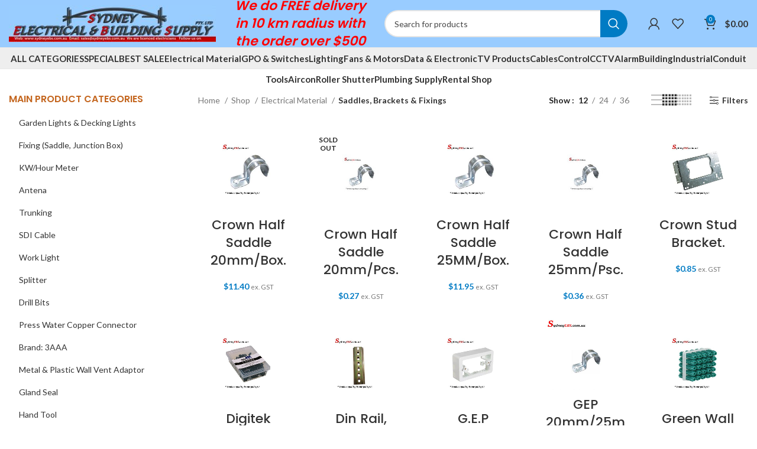

--- FILE ---
content_type: text/html; charset=UTF-8
request_url: https://www.sydneyebs.com.au/product-category/electrical-material/saddles-brackets-fixings/
body_size: 37988
content:
<!DOCTYPE html>
<html lang="en-AU">
<head>
	<meta charset="UTF-8">
	<link rel="profile" href="https://gmpg.org/xfn/11">
	<link rel="pingback" href="https://www.sydneyebs.com.au/xmlrpc.php">

			<script>window.MSInputMethodContext && document.documentMode && document.write('<script src="https://www.sydneyebs.com.au/wp-content/themes/woodmart/js/libs/ie11CustomProperties.min.js"><\/script>');</script>
		<title>Saddles, Brackets &amp; Fixings &#8211; Sydney Electrical and Building Supply Pty Ltd</title>
<meta name='robots' content='max-image-preview:large' />
<link rel='dns-prefetch' href='//stats.wp.com' />
<link rel='dns-prefetch' href='//fonts.googleapis.com' />
<link rel="alternate" type="application/rss+xml" title="Sydney Electrical and Building Supply Pty Ltd &raquo; Feed" href="https://www.sydneyebs.com.au/feed/" />
<link rel="alternate" type="application/rss+xml" title="Sydney Electrical and Building Supply Pty Ltd &raquo; Comments Feed" href="https://www.sydneyebs.com.au/comments/feed/" />
<link rel="alternate" type="application/rss+xml" title="Sydney Electrical and Building Supply Pty Ltd &raquo; Saddles, Brackets &amp; Fixings Category Feed" href="https://www.sydneyebs.com.au/product-category/electrical-material/saddles-brackets-fixings/feed/" />
<link rel='stylesheet' id='bootstrap-css' href='https://www.sydneyebs.com.au/wp-content/themes/woodmart/css/bootstrap-light.min.css?ver=7.2.5' type='text/css' media='all' />
<link rel='stylesheet' id='woodmart-style-css' href='https://www.sydneyebs.com.au/wp-content/themes/woodmart/css/parts/base.min.css?ver=7.2.5' type='text/css' media='all' />
<link rel='stylesheet' id='wd-widget-price-filter-css' href='https://www.sydneyebs.com.au/wp-content/themes/woodmart/css/parts/woo-widget-price-filter.min.css?ver=7.2.5' type='text/css' media='all' />
<link rel='stylesheet' id='wp-block-library-css' href='https://www.sydneyebs.com.au/wp-includes/css/dist/block-library/style.min.css?ver=6.3.3' type='text/css' media='all' />
<style id='safe-svg-svg-icon-style-inline-css' type='text/css'>
.safe-svg-cover .safe-svg-inside{display:inline-block;max-width:100%}.safe-svg-cover svg{height:100%;max-height:100%;max-width:100%;width:100%}

</style>
<link rel='stylesheet' id='wc-blocks-style-css' href='https://www.sydneyebs.com.au/wp-content/plugins/woocommerce/packages/woocommerce-blocks/build/wc-blocks.css?ver=10.6.5' type='text/css' media='all' />
<link rel='stylesheet' id='wc-blocks-style-active-filters-css' href='https://www.sydneyebs.com.au/wp-content/plugins/woocommerce/packages/woocommerce-blocks/build/active-filters.css?ver=10.6.5' type='text/css' media='all' />
<link rel='stylesheet' id='wc-blocks-style-add-to-cart-form-css' href='https://www.sydneyebs.com.au/wp-content/plugins/woocommerce/packages/woocommerce-blocks/build/add-to-cart-form.css?ver=10.6.5' type='text/css' media='all' />
<link rel='stylesheet' id='wc-blocks-packages-style-css' href='https://www.sydneyebs.com.au/wp-content/plugins/woocommerce/packages/woocommerce-blocks/build/packages-style.css?ver=10.6.5' type='text/css' media='all' />
<link rel='stylesheet' id='wc-blocks-style-all-products-css' href='https://www.sydneyebs.com.au/wp-content/plugins/woocommerce/packages/woocommerce-blocks/build/all-products.css?ver=10.6.5' type='text/css' media='all' />
<link rel='stylesheet' id='wc-blocks-style-all-reviews-css' href='https://www.sydneyebs.com.au/wp-content/plugins/woocommerce/packages/woocommerce-blocks/build/all-reviews.css?ver=10.6.5' type='text/css' media='all' />
<link rel='stylesheet' id='wc-blocks-style-attribute-filter-css' href='https://www.sydneyebs.com.au/wp-content/plugins/woocommerce/packages/woocommerce-blocks/build/attribute-filter.css?ver=10.6.5' type='text/css' media='all' />
<link rel='stylesheet' id='wc-blocks-style-breadcrumbs-css' href='https://www.sydneyebs.com.au/wp-content/plugins/woocommerce/packages/woocommerce-blocks/build/breadcrumbs.css?ver=10.6.5' type='text/css' media='all' />
<link rel='stylesheet' id='wc-blocks-style-catalog-sorting-css' href='https://www.sydneyebs.com.au/wp-content/plugins/woocommerce/packages/woocommerce-blocks/build/catalog-sorting.css?ver=10.6.5' type='text/css' media='all' />
<link rel='stylesheet' id='wc-blocks-style-customer-account-css' href='https://www.sydneyebs.com.au/wp-content/plugins/woocommerce/packages/woocommerce-blocks/build/customer-account.css?ver=10.6.5' type='text/css' media='all' />
<link rel='stylesheet' id='wc-blocks-style-featured-category-css' href='https://www.sydneyebs.com.au/wp-content/plugins/woocommerce/packages/woocommerce-blocks/build/featured-category.css?ver=10.6.5' type='text/css' media='all' />
<link rel='stylesheet' id='wc-blocks-style-featured-product-css' href='https://www.sydneyebs.com.au/wp-content/plugins/woocommerce/packages/woocommerce-blocks/build/featured-product.css?ver=10.6.5' type='text/css' media='all' />
<link rel='stylesheet' id='wc-blocks-style-mini-cart-css' href='https://www.sydneyebs.com.au/wp-content/plugins/woocommerce/packages/woocommerce-blocks/build/mini-cart.css?ver=10.6.5' type='text/css' media='all' />
<link rel='stylesheet' id='wc-blocks-style-price-filter-css' href='https://www.sydneyebs.com.au/wp-content/plugins/woocommerce/packages/woocommerce-blocks/build/price-filter.css?ver=10.6.5' type='text/css' media='all' />
<link rel='stylesheet' id='wc-blocks-style-product-add-to-cart-css' href='https://www.sydneyebs.com.au/wp-content/plugins/woocommerce/packages/woocommerce-blocks/build/product-add-to-cart.css?ver=10.6.5' type='text/css' media='all' />
<link rel='stylesheet' id='wc-blocks-style-product-button-css' href='https://www.sydneyebs.com.au/wp-content/plugins/woocommerce/packages/woocommerce-blocks/build/product-button.css?ver=10.6.5' type='text/css' media='all' />
<link rel='stylesheet' id='wc-blocks-style-product-categories-css' href='https://www.sydneyebs.com.au/wp-content/plugins/woocommerce/packages/woocommerce-blocks/build/product-categories.css?ver=10.6.5' type='text/css' media='all' />
<link rel='stylesheet' id='wc-blocks-style-product-image-css' href='https://www.sydneyebs.com.au/wp-content/plugins/woocommerce/packages/woocommerce-blocks/build/product-image.css?ver=10.6.5' type='text/css' media='all' />
<link rel='stylesheet' id='wc-blocks-style-product-image-gallery-css' href='https://www.sydneyebs.com.au/wp-content/plugins/woocommerce/packages/woocommerce-blocks/build/product-image-gallery.css?ver=10.6.5' type='text/css' media='all' />
<link rel='stylesheet' id='wc-blocks-style-product-query-css' href='https://www.sydneyebs.com.au/wp-content/plugins/woocommerce/packages/woocommerce-blocks/build/product-query.css?ver=10.6.5' type='text/css' media='all' />
<link rel='stylesheet' id='wc-blocks-style-product-results-count-css' href='https://www.sydneyebs.com.au/wp-content/plugins/woocommerce/packages/woocommerce-blocks/build/product-results-count.css?ver=10.6.5' type='text/css' media='all' />
<link rel='stylesheet' id='wc-blocks-style-product-reviews-css' href='https://www.sydneyebs.com.au/wp-content/plugins/woocommerce/packages/woocommerce-blocks/build/product-reviews.css?ver=10.6.5' type='text/css' media='all' />
<link rel='stylesheet' id='wc-blocks-style-product-sale-badge-css' href='https://www.sydneyebs.com.au/wp-content/plugins/woocommerce/packages/woocommerce-blocks/build/product-sale-badge.css?ver=10.6.5' type='text/css' media='all' />
<link rel='stylesheet' id='wc-blocks-style-product-search-css' href='https://www.sydneyebs.com.au/wp-content/plugins/woocommerce/packages/woocommerce-blocks/build/product-search.css?ver=10.6.5' type='text/css' media='all' />
<link rel='stylesheet' id='wc-blocks-style-product-sku-css' href='https://www.sydneyebs.com.au/wp-content/plugins/woocommerce/packages/woocommerce-blocks/build/product-sku.css?ver=10.6.5' type='text/css' media='all' />
<link rel='stylesheet' id='wc-blocks-style-product-stock-indicator-css' href='https://www.sydneyebs.com.au/wp-content/plugins/woocommerce/packages/woocommerce-blocks/build/product-stock-indicator.css?ver=10.6.5' type='text/css' media='all' />
<link rel='stylesheet' id='wc-blocks-style-product-summary-css' href='https://www.sydneyebs.com.au/wp-content/plugins/woocommerce/packages/woocommerce-blocks/build/product-summary.css?ver=10.6.5' type='text/css' media='all' />
<link rel='stylesheet' id='wc-blocks-style-product-title-css' href='https://www.sydneyebs.com.au/wp-content/plugins/woocommerce/packages/woocommerce-blocks/build/product-title.css?ver=10.6.5' type='text/css' media='all' />
<link rel='stylesheet' id='wc-blocks-style-rating-filter-css' href='https://www.sydneyebs.com.au/wp-content/plugins/woocommerce/packages/woocommerce-blocks/build/rating-filter.css?ver=10.6.5' type='text/css' media='all' />
<link rel='stylesheet' id='wc-blocks-style-reviews-by-category-css' href='https://www.sydneyebs.com.au/wp-content/plugins/woocommerce/packages/woocommerce-blocks/build/reviews-by-category.css?ver=10.6.5' type='text/css' media='all' />
<link rel='stylesheet' id='wc-blocks-style-reviews-by-product-css' href='https://www.sydneyebs.com.au/wp-content/plugins/woocommerce/packages/woocommerce-blocks/build/reviews-by-product.css?ver=10.6.5' type='text/css' media='all' />
<link rel='stylesheet' id='wc-blocks-style-product-details-css' href='https://www.sydneyebs.com.au/wp-content/plugins/woocommerce/packages/woocommerce-blocks/build/product-details.css?ver=10.6.5' type='text/css' media='all' />
<link rel='stylesheet' id='wc-blocks-style-single-product-css' href='https://www.sydneyebs.com.au/wp-content/plugins/woocommerce/packages/woocommerce-blocks/build/single-product.css?ver=10.6.5' type='text/css' media='all' />
<link rel='stylesheet' id='wc-blocks-style-stock-filter-css' href='https://www.sydneyebs.com.au/wp-content/plugins/woocommerce/packages/woocommerce-blocks/build/stock-filter.css?ver=10.6.5' type='text/css' media='all' />
<link rel='stylesheet' id='wc-blocks-style-cart-css' href='https://www.sydneyebs.com.au/wp-content/plugins/woocommerce/packages/woocommerce-blocks/build/cart.css?ver=10.6.5' type='text/css' media='all' />
<link rel='stylesheet' id='wc-blocks-style-checkout-css' href='https://www.sydneyebs.com.au/wp-content/plugins/woocommerce/packages/woocommerce-blocks/build/checkout.css?ver=10.6.5' type='text/css' media='all' />
<link rel='stylesheet' id='wc-blocks-style-mini-cart-contents-css' href='https://www.sydneyebs.com.au/wp-content/plugins/woocommerce/packages/woocommerce-blocks/build/mini-cart-contents.css?ver=10.6.5' type='text/css' media='all' />
<style id='classic-theme-styles-inline-css' type='text/css'>
/*! This file is auto-generated */
.wp-block-button__link{color:#fff;background-color:#32373c;border-radius:9999px;box-shadow:none;text-decoration:none;padding:calc(.667em + 2px) calc(1.333em + 2px);font-size:1.125em}.wp-block-file__button{background:#32373c;color:#fff;text-decoration:none}
</style>
<style id='global-styles-inline-css' type='text/css'>
body{--wp--preset--color--black: #000000;--wp--preset--color--cyan-bluish-gray: #abb8c3;--wp--preset--color--white: #ffffff;--wp--preset--color--pale-pink: #f78da7;--wp--preset--color--vivid-red: #cf2e2e;--wp--preset--color--luminous-vivid-orange: #ff6900;--wp--preset--color--luminous-vivid-amber: #fcb900;--wp--preset--color--light-green-cyan: #7bdcb5;--wp--preset--color--vivid-green-cyan: #00d084;--wp--preset--color--pale-cyan-blue: #8ed1fc;--wp--preset--color--vivid-cyan-blue: #0693e3;--wp--preset--color--vivid-purple: #9b51e0;--wp--preset--gradient--vivid-cyan-blue-to-vivid-purple: linear-gradient(135deg,rgba(6,147,227,1) 0%,rgb(155,81,224) 100%);--wp--preset--gradient--light-green-cyan-to-vivid-green-cyan: linear-gradient(135deg,rgb(122,220,180) 0%,rgb(0,208,130) 100%);--wp--preset--gradient--luminous-vivid-amber-to-luminous-vivid-orange: linear-gradient(135deg,rgba(252,185,0,1) 0%,rgba(255,105,0,1) 100%);--wp--preset--gradient--luminous-vivid-orange-to-vivid-red: linear-gradient(135deg,rgba(255,105,0,1) 0%,rgb(207,46,46) 100%);--wp--preset--gradient--very-light-gray-to-cyan-bluish-gray: linear-gradient(135deg,rgb(238,238,238) 0%,rgb(169,184,195) 100%);--wp--preset--gradient--cool-to-warm-spectrum: linear-gradient(135deg,rgb(74,234,220) 0%,rgb(151,120,209) 20%,rgb(207,42,186) 40%,rgb(238,44,130) 60%,rgb(251,105,98) 80%,rgb(254,248,76) 100%);--wp--preset--gradient--blush-light-purple: linear-gradient(135deg,rgb(255,206,236) 0%,rgb(152,150,240) 100%);--wp--preset--gradient--blush-bordeaux: linear-gradient(135deg,rgb(254,205,165) 0%,rgb(254,45,45) 50%,rgb(107,0,62) 100%);--wp--preset--gradient--luminous-dusk: linear-gradient(135deg,rgb(255,203,112) 0%,rgb(199,81,192) 50%,rgb(65,88,208) 100%);--wp--preset--gradient--pale-ocean: linear-gradient(135deg,rgb(255,245,203) 0%,rgb(182,227,212) 50%,rgb(51,167,181) 100%);--wp--preset--gradient--electric-grass: linear-gradient(135deg,rgb(202,248,128) 0%,rgb(113,206,126) 100%);--wp--preset--gradient--midnight: linear-gradient(135deg,rgb(2,3,129) 0%,rgb(40,116,252) 100%);--wp--preset--font-size--small: 13px;--wp--preset--font-size--medium: 20px;--wp--preset--font-size--large: 36px;--wp--preset--font-size--x-large: 42px;--wp--preset--spacing--20: 0.44rem;--wp--preset--spacing--30: 0.67rem;--wp--preset--spacing--40: 1rem;--wp--preset--spacing--50: 1.5rem;--wp--preset--spacing--60: 2.25rem;--wp--preset--spacing--70: 3.38rem;--wp--preset--spacing--80: 5.06rem;--wp--preset--shadow--natural: 6px 6px 9px rgba(0, 0, 0, 0.2);--wp--preset--shadow--deep: 12px 12px 50px rgba(0, 0, 0, 0.4);--wp--preset--shadow--sharp: 6px 6px 0px rgba(0, 0, 0, 0.2);--wp--preset--shadow--outlined: 6px 6px 0px -3px rgba(255, 255, 255, 1), 6px 6px rgba(0, 0, 0, 1);--wp--preset--shadow--crisp: 6px 6px 0px rgba(0, 0, 0, 1);}:where(.is-layout-flex){gap: 0.5em;}:where(.is-layout-grid){gap: 0.5em;}body .is-layout-flow > .alignleft{float: left;margin-inline-start: 0;margin-inline-end: 2em;}body .is-layout-flow > .alignright{float: right;margin-inline-start: 2em;margin-inline-end: 0;}body .is-layout-flow > .aligncenter{margin-left: auto !important;margin-right: auto !important;}body .is-layout-constrained > .alignleft{float: left;margin-inline-start: 0;margin-inline-end: 2em;}body .is-layout-constrained > .alignright{float: right;margin-inline-start: 2em;margin-inline-end: 0;}body .is-layout-constrained > .aligncenter{margin-left: auto !important;margin-right: auto !important;}body .is-layout-constrained > :where(:not(.alignleft):not(.alignright):not(.alignfull)){max-width: var(--wp--style--global--content-size);margin-left: auto !important;margin-right: auto !important;}body .is-layout-constrained > .alignwide{max-width: var(--wp--style--global--wide-size);}body .is-layout-flex{display: flex;}body .is-layout-flex{flex-wrap: wrap;align-items: center;}body .is-layout-flex > *{margin: 0;}body .is-layout-grid{display: grid;}body .is-layout-grid > *{margin: 0;}:where(.wp-block-columns.is-layout-flex){gap: 2em;}:where(.wp-block-columns.is-layout-grid){gap: 2em;}:where(.wp-block-post-template.is-layout-flex){gap: 1.25em;}:where(.wp-block-post-template.is-layout-grid){gap: 1.25em;}.has-black-color{color: var(--wp--preset--color--black) !important;}.has-cyan-bluish-gray-color{color: var(--wp--preset--color--cyan-bluish-gray) !important;}.has-white-color{color: var(--wp--preset--color--white) !important;}.has-pale-pink-color{color: var(--wp--preset--color--pale-pink) !important;}.has-vivid-red-color{color: var(--wp--preset--color--vivid-red) !important;}.has-luminous-vivid-orange-color{color: var(--wp--preset--color--luminous-vivid-orange) !important;}.has-luminous-vivid-amber-color{color: var(--wp--preset--color--luminous-vivid-amber) !important;}.has-light-green-cyan-color{color: var(--wp--preset--color--light-green-cyan) !important;}.has-vivid-green-cyan-color{color: var(--wp--preset--color--vivid-green-cyan) !important;}.has-pale-cyan-blue-color{color: var(--wp--preset--color--pale-cyan-blue) !important;}.has-vivid-cyan-blue-color{color: var(--wp--preset--color--vivid-cyan-blue) !important;}.has-vivid-purple-color{color: var(--wp--preset--color--vivid-purple) !important;}.has-black-background-color{background-color: var(--wp--preset--color--black) !important;}.has-cyan-bluish-gray-background-color{background-color: var(--wp--preset--color--cyan-bluish-gray) !important;}.has-white-background-color{background-color: var(--wp--preset--color--white) !important;}.has-pale-pink-background-color{background-color: var(--wp--preset--color--pale-pink) !important;}.has-vivid-red-background-color{background-color: var(--wp--preset--color--vivid-red) !important;}.has-luminous-vivid-orange-background-color{background-color: var(--wp--preset--color--luminous-vivid-orange) !important;}.has-luminous-vivid-amber-background-color{background-color: var(--wp--preset--color--luminous-vivid-amber) !important;}.has-light-green-cyan-background-color{background-color: var(--wp--preset--color--light-green-cyan) !important;}.has-vivid-green-cyan-background-color{background-color: var(--wp--preset--color--vivid-green-cyan) !important;}.has-pale-cyan-blue-background-color{background-color: var(--wp--preset--color--pale-cyan-blue) !important;}.has-vivid-cyan-blue-background-color{background-color: var(--wp--preset--color--vivid-cyan-blue) !important;}.has-vivid-purple-background-color{background-color: var(--wp--preset--color--vivid-purple) !important;}.has-black-border-color{border-color: var(--wp--preset--color--black) !important;}.has-cyan-bluish-gray-border-color{border-color: var(--wp--preset--color--cyan-bluish-gray) !important;}.has-white-border-color{border-color: var(--wp--preset--color--white) !important;}.has-pale-pink-border-color{border-color: var(--wp--preset--color--pale-pink) !important;}.has-vivid-red-border-color{border-color: var(--wp--preset--color--vivid-red) !important;}.has-luminous-vivid-orange-border-color{border-color: var(--wp--preset--color--luminous-vivid-orange) !important;}.has-luminous-vivid-amber-border-color{border-color: var(--wp--preset--color--luminous-vivid-amber) !important;}.has-light-green-cyan-border-color{border-color: var(--wp--preset--color--light-green-cyan) !important;}.has-vivid-green-cyan-border-color{border-color: var(--wp--preset--color--vivid-green-cyan) !important;}.has-pale-cyan-blue-border-color{border-color: var(--wp--preset--color--pale-cyan-blue) !important;}.has-vivid-cyan-blue-border-color{border-color: var(--wp--preset--color--vivid-cyan-blue) !important;}.has-vivid-purple-border-color{border-color: var(--wp--preset--color--vivid-purple) !important;}.has-vivid-cyan-blue-to-vivid-purple-gradient-background{background: var(--wp--preset--gradient--vivid-cyan-blue-to-vivid-purple) !important;}.has-light-green-cyan-to-vivid-green-cyan-gradient-background{background: var(--wp--preset--gradient--light-green-cyan-to-vivid-green-cyan) !important;}.has-luminous-vivid-amber-to-luminous-vivid-orange-gradient-background{background: var(--wp--preset--gradient--luminous-vivid-amber-to-luminous-vivid-orange) !important;}.has-luminous-vivid-orange-to-vivid-red-gradient-background{background: var(--wp--preset--gradient--luminous-vivid-orange-to-vivid-red) !important;}.has-very-light-gray-to-cyan-bluish-gray-gradient-background{background: var(--wp--preset--gradient--very-light-gray-to-cyan-bluish-gray) !important;}.has-cool-to-warm-spectrum-gradient-background{background: var(--wp--preset--gradient--cool-to-warm-spectrum) !important;}.has-blush-light-purple-gradient-background{background: var(--wp--preset--gradient--blush-light-purple) !important;}.has-blush-bordeaux-gradient-background{background: var(--wp--preset--gradient--blush-bordeaux) !important;}.has-luminous-dusk-gradient-background{background: var(--wp--preset--gradient--luminous-dusk) !important;}.has-pale-ocean-gradient-background{background: var(--wp--preset--gradient--pale-ocean) !important;}.has-electric-grass-gradient-background{background: var(--wp--preset--gradient--electric-grass) !important;}.has-midnight-gradient-background{background: var(--wp--preset--gradient--midnight) !important;}.has-small-font-size{font-size: var(--wp--preset--font-size--small) !important;}.has-medium-font-size{font-size: var(--wp--preset--font-size--medium) !important;}.has-large-font-size{font-size: var(--wp--preset--font-size--large) !important;}.has-x-large-font-size{font-size: var(--wp--preset--font-size--x-large) !important;}
.wp-block-navigation a:where(:not(.wp-element-button)){color: inherit;}
:where(.wp-block-post-template.is-layout-flex){gap: 1.25em;}:where(.wp-block-post-template.is-layout-grid){gap: 1.25em;}
:where(.wp-block-columns.is-layout-flex){gap: 2em;}:where(.wp-block-columns.is-layout-grid){gap: 2em;}
.wp-block-pullquote{font-size: 1.5em;line-height: 1.6;}
</style>
<style id='woocommerce-inline-inline-css' type='text/css'>
.woocommerce form .form-row .required { visibility: visible; }
</style>
<link rel='stylesheet' id='woodmart-css-css' href='https://www.sydneyebs.com.au/wp-content/themes/woodmart/style.css?ver=6.3.3' type='text/css' media='all' />
<link rel='stylesheet' id='woodmart-child-css-css' href='https://www.sydneyebs.com.au/wp-content/themes/woodmart-child/style.css?ver=6.3.3' type='text/css' media='all' />
<link rel='stylesheet' id='googleFonts-css' href='https://fonts.googleapis.com/css?family=Material+Icons&#038;ver=6.3.3' type='text/css' media='all' />
<link rel='stylesheet' id='js_composer_front-css' href='https://www.sydneyebs.com.au/wp-content/plugins/js_composer/assets/css/js_composer.min.css?ver=7.0' type='text/css' media='all' />
<link rel='stylesheet' id='wd-widget-wd-recent-posts-css' href='https://www.sydneyebs.com.au/wp-content/themes/woodmart/css/parts/widget-wd-recent-posts.min.css?ver=7.2.5' type='text/css' media='all' />
<link rel='stylesheet' id='wd-widget-wd-layered-nav-css' href='https://www.sydneyebs.com.au/wp-content/themes/woodmart/css/parts/woo-widget-wd-layered-nav.min.css?ver=7.2.5' type='text/css' media='all' />
<link rel='stylesheet' id='wd-woo-mod-swatches-base-css' href='https://www.sydneyebs.com.au/wp-content/themes/woodmart/css/parts/woo-mod-swatches-base.min.css?ver=7.2.5' type='text/css' media='all' />
<link rel='stylesheet' id='wd-woo-mod-swatches-filter-css' href='https://www.sydneyebs.com.au/wp-content/themes/woodmart/css/parts/woo-mod-swatches-filter.min.css?ver=7.2.5' type='text/css' media='all' />
<link rel='stylesheet' id='wd-widget-product-cat-css' href='https://www.sydneyebs.com.au/wp-content/themes/woodmart/css/parts/woo-widget-product-cat.min.css?ver=7.2.5' type='text/css' media='all' />
<link rel='stylesheet' id='wd-widget-product-list-css' href='https://www.sydneyebs.com.au/wp-content/themes/woodmart/css/parts/woo-widget-product-list.min.css?ver=7.2.5' type='text/css' media='all' />
<link rel='stylesheet' id='wd-widget-slider-price-filter-css' href='https://www.sydneyebs.com.au/wp-content/themes/woodmart/css/parts/woo-widget-slider-price-filter.min.css?ver=7.2.5' type='text/css' media='all' />
<link rel='stylesheet' id='wd-lazy-loading-css' href='https://www.sydneyebs.com.au/wp-content/themes/woodmart/css/parts/opt-lazy-load.min.css?ver=7.2.5' type='text/css' media='all' />
<link rel='stylesheet' id='wd-wp-gutenberg-css' href='https://www.sydneyebs.com.au/wp-content/themes/woodmart/css/parts/wp-gutenberg.min.css?ver=7.2.5' type='text/css' media='all' />
<link rel='stylesheet' id='wd-wpcf7-css' href='https://www.sydneyebs.com.au/wp-content/themes/woodmart/css/parts/int-wpcf7.min.css?ver=7.2.5' type='text/css' media='all' />
<link rel='stylesheet' id='wd-mc4wp-css' href='https://www.sydneyebs.com.au/wp-content/themes/woodmart/css/parts/int-mc4wp.min.css?ver=7.2.5' type='text/css' media='all' />
<link rel='stylesheet' id='wd-woo-paypal-payments-css' href='https://www.sydneyebs.com.au/wp-content/themes/woodmart/css/parts/int-woo-paypal-payments.min.css?ver=7.2.5' type='text/css' media='all' />
<link rel='stylesheet' id='wd-wpbakery-base-css' href='https://www.sydneyebs.com.au/wp-content/themes/woodmart/css/parts/int-wpb-base.min.css?ver=7.2.5' type='text/css' media='all' />
<link rel='stylesheet' id='wd-wpbakery-base-deprecated-css' href='https://www.sydneyebs.com.au/wp-content/themes/woodmart/css/parts/int-wpb-base-deprecated.min.css?ver=7.2.5' type='text/css' media='all' />
<link rel='stylesheet' id='wd-woocommerce-base-css' href='https://www.sydneyebs.com.au/wp-content/themes/woodmart/css/parts/woocommerce-base.min.css?ver=7.2.5' type='text/css' media='all' />
<link rel='stylesheet' id='wd-mod-star-rating-css' href='https://www.sydneyebs.com.au/wp-content/themes/woodmart/css/parts/mod-star-rating.min.css?ver=7.2.5' type='text/css' media='all' />
<link rel='stylesheet' id='wd-woo-el-track-order-css' href='https://www.sydneyebs.com.au/wp-content/themes/woodmart/css/parts/woo-el-track-order.min.css?ver=7.2.5' type='text/css' media='all' />
<link rel='stylesheet' id='wd-woo-gutenberg-css' href='https://www.sydneyebs.com.au/wp-content/themes/woodmart/css/parts/woo-gutenberg.min.css?ver=7.2.5' type='text/css' media='all' />
<link rel='stylesheet' id='wd-widget-active-filters-css' href='https://www.sydneyebs.com.au/wp-content/themes/woodmart/css/parts/woo-widget-active-filters.min.css?ver=7.2.5' type='text/css' media='all' />
<link rel='stylesheet' id='wd-woo-shop-opt-shop-ajax-css' href='https://www.sydneyebs.com.au/wp-content/themes/woodmart/css/parts/woo-shop-opt-shop-ajax.min.css?ver=7.2.5' type='text/css' media='all' />
<link rel='stylesheet' id='wd-woo-shop-predefined-css' href='https://www.sydneyebs.com.au/wp-content/themes/woodmart/css/parts/woo-shop-predefined.min.css?ver=7.2.5' type='text/css' media='all' />
<link rel='stylesheet' id='wd-shop-title-categories-css' href='https://www.sydneyebs.com.au/wp-content/themes/woodmart/css/parts/woo-categories-loop-nav.min.css?ver=7.2.5' type='text/css' media='all' />
<link rel='stylesheet' id='wd-woo-categories-loop-nav-mobile-accordion-css' href='https://www.sydneyebs.com.au/wp-content/themes/woodmart/css/parts/woo-categories-loop-nav-mobile-accordion.min.css?ver=7.2.5' type='text/css' media='all' />
<link rel='stylesheet' id='wd-woo-shop-el-products-per-page-css' href='https://www.sydneyebs.com.au/wp-content/themes/woodmart/css/parts/woo-shop-el-products-per-page.min.css?ver=7.2.5' type='text/css' media='all' />
<link rel='stylesheet' id='wd-woo-shop-page-title-css' href='https://www.sydneyebs.com.au/wp-content/themes/woodmart/css/parts/woo-shop-page-title.min.css?ver=7.2.5' type='text/css' media='all' />
<link rel='stylesheet' id='wd-woo-mod-shop-loop-head-css' href='https://www.sydneyebs.com.au/wp-content/themes/woodmart/css/parts/woo-mod-shop-loop-head.min.css?ver=7.2.5' type='text/css' media='all' />
<link rel='stylesheet' id='wd-woo-shop-el-products-view-css' href='https://www.sydneyebs.com.au/wp-content/themes/woodmart/css/parts/woo-shop-el-products-view.min.css?ver=7.2.5' type='text/css' media='all' />
<link rel='stylesheet' id='wd-header-base-css' href='https://www.sydneyebs.com.au/wp-content/themes/woodmart/css/parts/header-base.min.css?ver=7.2.5' type='text/css' media='all' />
<link rel='stylesheet' id='wd-mod-tools-css' href='https://www.sydneyebs.com.au/wp-content/themes/woodmart/css/parts/mod-tools.min.css?ver=7.2.5' type='text/css' media='all' />
<link rel='stylesheet' id='wd-header-elements-base-css' href='https://www.sydneyebs.com.au/wp-content/themes/woodmart/css/parts/header-el-base.min.css?ver=7.2.5' type='text/css' media='all' />
<link rel='stylesheet' id='wd-social-icons-css' href='https://www.sydneyebs.com.au/wp-content/themes/woodmart/css/parts/el-social-icons.min.css?ver=7.2.5' type='text/css' media='all' />
<link rel='stylesheet' id='wd-header-search-css' href='https://www.sydneyebs.com.au/wp-content/themes/woodmart/css/parts/header-el-search.min.css?ver=7.2.5' type='text/css' media='all' />
<link rel='stylesheet' id='wd-header-search-form-css' href='https://www.sydneyebs.com.au/wp-content/themes/woodmart/css/parts/header-el-search-form.min.css?ver=7.2.5' type='text/css' media='all' />
<link rel='stylesheet' id='wd-wd-search-results-css' href='https://www.sydneyebs.com.au/wp-content/themes/woodmart/css/parts/wd-search-results.min.css?ver=7.2.5' type='text/css' media='all' />
<link rel='stylesheet' id='wd-wd-search-form-css' href='https://www.sydneyebs.com.au/wp-content/themes/woodmart/css/parts/wd-search-form.min.css?ver=7.2.5' type='text/css' media='all' />
<link rel='stylesheet' id='wd-woo-mod-login-form-css' href='https://www.sydneyebs.com.au/wp-content/themes/woodmart/css/parts/woo-mod-login-form.min.css?ver=7.2.5' type='text/css' media='all' />
<link rel='stylesheet' id='wd-header-my-account-css' href='https://www.sydneyebs.com.au/wp-content/themes/woodmart/css/parts/header-el-my-account.min.css?ver=7.2.5' type='text/css' media='all' />
<link rel='stylesheet' id='wd-header-cart-side-css' href='https://www.sydneyebs.com.au/wp-content/themes/woodmart/css/parts/header-el-cart-side.min.css?ver=7.2.5' type='text/css' media='all' />
<link rel='stylesheet' id='wd-header-cart-css' href='https://www.sydneyebs.com.au/wp-content/themes/woodmart/css/parts/header-el-cart.min.css?ver=7.2.5' type='text/css' media='all' />
<link rel='stylesheet' id='wd-widget-shopping-cart-css' href='https://www.sydneyebs.com.au/wp-content/themes/woodmart/css/parts/woo-widget-shopping-cart.min.css?ver=7.2.5' type='text/css' media='all' />
<link rel='stylesheet' id='wd-header-my-account-dropdown-css' href='https://www.sydneyebs.com.au/wp-content/themes/woodmart/css/parts/header-el-my-account-dropdown.min.css?ver=7.2.5' type='text/css' media='all' />
<link rel='stylesheet' id='wd-off-canvas-sidebar-css' href='https://www.sydneyebs.com.au/wp-content/themes/woodmart/css/parts/opt-off-canvas-sidebar.min.css?ver=7.2.5' type='text/css' media='all' />
<link rel='stylesheet' id='wd-shop-filter-area-css' href='https://www.sydneyebs.com.au/wp-content/themes/woodmart/css/parts/woo-shop-el-filters-area.min.css?ver=7.2.5' type='text/css' media='all' />
<link rel='stylesheet' id='wd-woo-shop-el-order-by-css' href='https://www.sydneyebs.com.au/wp-content/themes/woodmart/css/parts/woo-shop-el-order-by.min.css?ver=7.2.5' type='text/css' media='all' />
<link rel='stylesheet' id='wd-sticky-loader-css' href='https://www.sydneyebs.com.au/wp-content/themes/woodmart/css/parts/mod-sticky-loader.min.css?ver=7.2.5' type='text/css' media='all' />
<link rel='stylesheet' id='wd-product-loop-css' href='https://www.sydneyebs.com.au/wp-content/themes/woodmart/css/parts/woo-product-loop.min.css?ver=7.2.5' type='text/css' media='all' />
<link rel='stylesheet' id='wd-product-loop-base-css' href='https://www.sydneyebs.com.au/wp-content/themes/woodmart/css/parts/woo-product-loop-base.min.css?ver=7.2.5' type='text/css' media='all' />
<link rel='stylesheet' id='wd-woo-mod-add-btn-replace-css' href='https://www.sydneyebs.com.au/wp-content/themes/woodmart/css/parts/woo-mod-add-btn-replace.min.css?ver=7.2.5' type='text/css' media='all' />
<link rel='stylesheet' id='wd-mod-more-description-css' href='https://www.sydneyebs.com.au/wp-content/themes/woodmart/css/parts/mod-more-description.min.css?ver=7.2.5' type='text/css' media='all' />
<link rel='stylesheet' id='wd-categories-loop-default-css' href='https://www.sydneyebs.com.au/wp-content/themes/woodmart/css/parts/woo-categories-loop-default-old.min.css?ver=7.2.5' type='text/css' media='all' />
<link rel='stylesheet' id='wd-categories-loop-css' href='https://www.sydneyebs.com.au/wp-content/themes/woodmart/css/parts/woo-categories-loop-old.min.css?ver=7.2.5' type='text/css' media='all' />
<link rel='stylesheet' id='wd-mfp-popup-css' href='https://www.sydneyebs.com.au/wp-content/themes/woodmart/css/parts/lib-magnific-popup.min.css?ver=7.2.5' type='text/css' media='all' />
<link rel='stylesheet' id='wd-woo-mod-product-labels-css' href='https://www.sydneyebs.com.au/wp-content/themes/woodmart/css/parts/woo-mod-product-labels.min.css?ver=7.2.5' type='text/css' media='all' />
<link rel='stylesheet' id='wd-woo-mod-product-labels-round-css' href='https://www.sydneyebs.com.au/wp-content/themes/woodmart/css/parts/woo-mod-product-labels-round.min.css?ver=7.2.5' type='text/css' media='all' />
<link rel='stylesheet' id='wd-footer-base-css' href='https://www.sydneyebs.com.au/wp-content/themes/woodmart/css/parts/footer-base.min.css?ver=7.2.5' type='text/css' media='all' />
<link rel='stylesheet' id='wd-scroll-top-css' href='https://www.sydneyebs.com.au/wp-content/themes/woodmart/css/parts/opt-scrolltotop.min.css?ver=7.2.5' type='text/css' media='all' />
<link rel='stylesheet' id='wd-header-search-fullscreen-css' href='https://www.sydneyebs.com.au/wp-content/themes/woodmart/css/parts/header-el-search-fullscreen-general.min.css?ver=7.2.5' type='text/css' media='all' />
<link rel='stylesheet' id='wd-header-search-fullscreen-1-css' href='https://www.sydneyebs.com.au/wp-content/themes/woodmart/css/parts/header-el-search-fullscreen-1.min.css?ver=7.2.5' type='text/css' media='all' />
<link rel='stylesheet' id='wd-woo-opt-demo-store-css' href='https://www.sydneyebs.com.au/wp-content/themes/woodmart/css/parts/woo-opt-demo-store.min.css?ver=7.2.5' type='text/css' media='all' />
<link rel='stylesheet' id='xts-google-fonts-css' href='https://fonts.googleapis.com/css?family=Lato%3A400%2C700%7CPoppins%3A400%2C600%2C500&#038;ver=7.2.5' type='text/css' media='all' />
<script type='text/javascript' src='https://www.sydneyebs.com.au/wp-includes/js/dist/vendor/wp-polyfill-inert.min.js?ver=3.1.2' id='wp-polyfill-inert-js'></script>
<script type='text/javascript' src='https://www.sydneyebs.com.au/wp-includes/js/dist/vendor/regenerator-runtime.min.js?ver=0.13.11' id='regenerator-runtime-js'></script>
<script type='text/javascript' src='https://www.sydneyebs.com.au/wp-includes/js/dist/vendor/wp-polyfill.min.js?ver=3.15.0' id='wp-polyfill-js'></script>
<script type='text/javascript' src='https://www.sydneyebs.com.au/wp-includes/js/dist/hooks.min.js?ver=c6aec9a8d4e5a5d543a1' id='wp-hooks-js'></script>
<script type='text/javascript' src='https://stats.wp.com/w.js?ver=202604' id='woo-tracks-js'></script>
<script type='text/javascript' src='https://www.sydneyebs.com.au/wp-includes/js/jquery/jquery.min.js?ver=3.7.0' id='jquery-core-js'></script>
<script type='text/javascript' src='https://www.sydneyebs.com.au/wp-includes/js/jquery/jquery-migrate.min.js?ver=3.4.1' id='jquery-migrate-js'></script>
<script type='text/javascript' src='https://www.sydneyebs.com.au/wp-content/plugins/woocommerce/assets/js/jquery-blockui/jquery.blockUI.min.js?ver=2.7.0-wc.8.0.2' id='jquery-blockui-js'></script>
<script type='text/javascript' id='wc-add-to-cart-js-extra'>
/* <![CDATA[ */
var wc_add_to_cart_params = {"ajax_url":"\/wp-admin\/admin-ajax.php","wc_ajax_url":"\/?wc-ajax=%%endpoint%%","i18n_view_cart":"View cart","cart_url":"https:\/\/www.sydneyebs.com.au\/cart\/","is_cart":"","cart_redirect_after_add":"no"};
/* ]]> */
</script>
<script type='text/javascript' src='https://www.sydneyebs.com.au/wp-content/plugins/woocommerce/assets/js/frontend/add-to-cart.min.js?ver=8.0.2' id='wc-add-to-cart-js'></script>
<script type='text/javascript' src='https://www.sydneyebs.com.au/wp-content/plugins/js_composer/assets/js/vendors/woocommerce-add-to-cart.js?ver=7.0' id='vc_woocommerce-add-to-cart-js-js'></script>
<script type='text/javascript' src='https://www.sydneyebs.com.au/wp-content/themes/woodmart/js/libs/device.min.js?ver=7.2.5' id='wd-device-library-js'></script>
<script></script><link rel="https://api.w.org/" href="https://www.sydneyebs.com.au/wp-json/" /><link rel="alternate" type="application/json" href="https://www.sydneyebs.com.au/wp-json/wp/v2/product_cat/202" /><link rel="EditURI" type="application/rsd+xml" title="RSD" href="https://www.sydneyebs.com.au/xmlrpc.php?rsd" />
<meta name="generator" content="WordPress 6.3.3" />
<meta name="generator" content="WooCommerce 8.0.2" />
					<meta name="viewport" content="width=device-width, initial-scale=1.0, maximum-scale=1.0, user-scalable=no">
										<noscript><style>.woocommerce-product-gallery{ opacity: 1 !important; }</style></noscript>
	<meta name="generator" content="Powered by WPBakery Page Builder - drag and drop page builder for WordPress."/>
<style>
		
		</style><noscript><style> .wpb_animate_when_almost_visible { opacity: 1; }</style></noscript>			<style id="wd-style-header_447446-css" data-type="wd-style-header_447446">
				:root{
	--wd-top-bar-h: 0.001px;
	--wd-top-bar-sm-h: 0.001px;
	--wd-top-bar-sticky-h: 0.001px;

	--wd-header-general-h: 80px;
	--wd-header-general-sm-h: 60px;
	--wd-header-general-sticky-h: 0.001px;

	--wd-header-bottom-h: 35px;
	--wd-header-bottom-sm-h: 40px;
	--wd-header-bottom-sticky-h: 0.001px;

	--wd-header-clone-h: 60px;
}



.whb-header-bottom .wd-dropdown {
	margin-top: -2.5px;
}

.whb-header-bottom .wd-dropdown:after {
	height: 7.5px;
}


.whb-header .whb-header-bottom .wd-header-cats {
	margin-top: -1px;
	margin-bottom: -1px;
	height: calc(100% + 2px);
}

.whb-clone.whb-sticked .wd-dropdown {
	margin-top: 10px;
}

.whb-clone.whb-sticked .wd-dropdown:after {
	height: 20px;
}

@media (min-width: 1025px) {
	
		.whb-general-header-inner {
		height: 80px;
		max-height: 80px;
	}

		
		.whb-header-bottom-inner {
		height: 35px;
		max-height: 35px;
	}

		
			.whb-clone .whb-general-header-inner {
		height: 60px;
		max-height: 60px;
	}
	
	}

@media (max-width: 1024px) {
	
		.whb-general-header-inner {
		height: 60px;
		max-height: 60px;
	}
	
		.whb-header-bottom-inner {
		height: 40px;
		max-height: 40px;
	}
	
			.whb-clone .whb-general-header-inner {
		height: 60px;
		max-height: 60px;
	}
	
	}
		
.whb-top-bar {
	background-color: rgba(131, 183, 53, 1);
}

.whb-general-header {
	background-color: rgba(153, 204, 255, 1);border-color: rgba(232, 232, 232, 1);border-bottom-width: 1px;border-bottom-style: solid;
}

.whb-header-bottom {
	background-color: rgba(155, 155, 155, 0.17);border-color: rgba(232, 232, 232, 1);border-bottom-width: 1px;border-bottom-style: solid;
}
			</style>
						<style id="wd-style-theme_settings_default-css" data-type="wd-style-theme_settings_default">
				@font-face {
	font-weight: normal;
	font-style: normal;
	font-family: "woodmart-font";
	src: url("//www.sydneyebs.com.au/wp-content/themes/woodmart/fonts/woodmart-font-1-400.woff2?v=7.2.5") format("woff2");
}

.wd-popup.wd-promo-popup{
	background-color:#111111;
	background-image: none;
	background-repeat:no-repeat;
	background-size:contain;
	background-position:left center;
}

.header-banner{
	background-color:rgb(238,238,34);
	background-image: none;
}

.page-title-default{
	background-color:#0a0a0a;
	background-image: none;
	background-size:cover;
	background-position:center center;
}

.footer-container{
	background-color:#0a0a0a;
	background-image: none;
}

:root{
--wd-text-font:"Lato", Arial, Helvetica, sans-serif;
--wd-text-font-weight:400;
--wd-text-color:rgb(71,71,71);
--wd-text-font-size:14px;
}
:root{
--wd-title-font:"Poppins", Arial, Helvetica, sans-serif;
--wd-title-font-weight:600;
--wd-title-color:#242424;
}
:root{
--wd-entities-title-font:"Poppins", Arial, Helvetica, sans-serif;
--wd-entities-title-font-weight:500;
--wd-entities-title-color:#333333;
--wd-entities-title-color-hover:rgb(51 51 51 / 65%);
}
:root{
--wd-alternative-font:"Lato", Arial, Helvetica, sans-serif;
}
:root{
--wd-widget-title-font:"Poppins", Arial, Helvetica, sans-serif;
--wd-widget-title-font-weight:600;
--wd-widget-title-transform:uppercase;
--wd-widget-title-color:rgb(196,102,31);
--wd-widget-title-font-size:16px;
}
:root{
--wd-header-el-font:"Lato", Arial, Helvetica, sans-serif;
--wd-header-el-font-weight:700;
--wd-header-el-transform:capitalize;
--wd-header-el-font-size:15px;
}
html .wd-dropdown-menu.wd-design-default .wd-sub-menu li a{
	font-family: Arial, Helvetica, sans-serif;font-weight: 500;color: rgb(22,8,5);
}

:root{
--wd-primary-color:#007bc4;
}
:root{
--wd-alternative-color:#fbbc34;
}
:root{
--wd-link-color:#333333;
--wd-link-color-hover:rgb(30,115,190);
}
:root{
--btn-default-bgcolor:#f7f7f7;
}
:root{
--btn-default-bgcolor-hover:#efefef;
}
:root{
--btn-accented-bgcolor:#007bc4;
}
:root{
--btn-accented-bgcolor-hover:#006aa9;
}
:root{
--notices-success-bg:#459647;
}
:root{
--notices-success-color:#fff;
}
:root{
--notices-warning-bg:#E0B252;
}
:root{
--notices-warning-color:#fff;
}
	:root{
									--wd-form-brd-radius: 35px;
			
			
					
					--wd-form-brd-width: 2px;
		
					--btn-default-color: #333;
		
					--btn-default-color-hover: #333;
		
					--btn-accented-color: #fff;
		
					--btn-accented-color-hover: #fff;
		
					
			
							--btn-default-brd-radius: 35px;
				--btn-default-box-shadow: none;
				--btn-default-box-shadow-hover: none;
			
					
					
			
							--btn-accented-brd-radius: 35px;
				--btn-accented-box-shadow: none;
				--btn-accented-box-shadow-hover: none;
			
					
							
					--wd-brd-radius: 0px;
			}

	
	
	
	
			div.wd-popup.popup-quick-view {
			max-width: 920px;
		}
	
	
	
	
			.woodmart-woocommerce-layered-nav .wd-scroll-content {
			max-height: 280px;
		}
	
	
			</style>
			</head>

<body class="archive tax-product_cat term-saddles-brackets-fixings term-202 theme-woodmart woocommerce woocommerce-page woocommerce-no-js wrapper-full-width-content  categories-accordion-on woodmart-archive-shop woodmart-ajax-shop-on offcanvas-sidebar-mobile offcanvas-sidebar-tablet wpb-js-composer js-comp-ver-7.0 vc_responsive">
			<script type="text/javascript" id="wd-flicker-fix">// Flicker fix.</script>	
	
	<div class="website-wrapper">
									<header class="whb-header whb-header_447446 whb-sticky-shadow whb-scroll-slide whb-sticky-clone">
					<div class="whb-main-header">
	
<div class="whb-row whb-top-bar whb-not-sticky-row whb-with-bg whb-without-border whb-color-light whb-flex-equal-sides whb-hidden-desktop whb-hidden-mobile">
	<div class="container">
		<div class="whb-flex-row whb-top-bar-inner">
			<div class="whb-column whb-col-left whb-visible-lg whb-empty-column">
	</div>
<div class="whb-column whb-col-center whb-visible-lg whb-empty-column">
	</div>
<div class="whb-column whb-col-right whb-visible-lg whb-empty-column">
	</div>
<div class="whb-column whb-col-mobile whb-hidden-lg">
	
			<div class="wd-social-icons  icons-design-default icons-size- color-scheme-light social-share social-form-circle text-center">

				
									<a rel="noopener noreferrer nofollow" href="https://www.facebook.com/sharer/sharer.php?u=https://www.sydneyebs.com.au/product-category/electrical-material/saddles-brackets-fixings/" target="_blank" class=" wd-social-icon social-facebook" aria-label="Facebook social link">
						<span class="wd-icon"></span>
											</a>
				
									<a rel="noopener noreferrer nofollow" href="https://twitter.com/share?url=https://www.sydneyebs.com.au/product-category/electrical-material/saddles-brackets-fixings/" target="_blank" class=" wd-social-icon social-twitter" aria-label="Twitter social link">
						<span class="wd-icon"></span>
											</a>
				
				
				
				
									<a rel="noopener noreferrer nofollow" href="https://pinterest.com/pin/create/button/?url=https://www.sydneyebs.com.au/product-category/electrical-material/saddles-brackets-fixings/&media=https://www.sydneyebs.com.au/wp-content/uploads/2023/11/87e07789-f01e-4773-9d3b-c1c0fc97bf09.jpg&description=Crown+Half+Saddle+20mm%2FBox." target="_blank" class=" wd-social-icon social-pinterest" aria-label="Pinterest social link">
						<span class="wd-icon"></span>
											</a>
				
				
									<a rel="noopener noreferrer nofollow" href="https://www.linkedin.com/shareArticle?mini=true&url=https://www.sydneyebs.com.au/product-category/electrical-material/saddles-brackets-fixings/" target="_blank" class=" wd-social-icon social-linkedin" aria-label="Linkedin social link">
						<span class="wd-icon"></span>
											</a>
				
				
				
				
				
				
				
				
				
				
								
								
				
									<a rel="noopener noreferrer nofollow" href="https://telegram.me/share/url?url=https://www.sydneyebs.com.au/product-category/electrical-material/saddles-brackets-fixings/" target="_blank" class=" wd-social-icon social-tg" aria-label="Telegram social link">
						<span class="wd-icon"></span>
											</a>
								
				
			</div>

		</div>
		</div>
	</div>
</div>

<div class="whb-row whb-general-header whb-not-sticky-row whb-with-bg whb-border-fullwidth whb-color-dark whb-flex-equal-sides">
	<div class="container">
		<div class="whb-flex-row whb-general-header-inner">
			<div class="whb-column whb-col-left whb-visible-lg">
	<div class="site-logo">
	<a href="https://www.sydneyebs.com.au/" class="wd-logo wd-main-logo" rel="home">
		<img width="350" height="62" src="https://www.sydneyebs.com.au/wp-content/uploads/2022/09/ANH-TUNG-LOGO_220902-scaled-e1662528944206.jpg" class="attachment-full size-full" alt="" decoding="async" style="max-width:397px;" srcset="https://www.sydneyebs.com.au/wp-content/uploads/2022/09/ANH-TUNG-LOGO_220902-scaled-e1662528944206.jpg 350w, https://www.sydneyebs.com.au/wp-content/uploads/2022/09/ANH-TUNG-LOGO_220902-scaled-e1662528944206-250x44.jpg 250w, https://www.sydneyebs.com.au/wp-content/uploads/2022/09/ANH-TUNG-LOGO_220902-scaled-e1662528944206-150x27.jpg 150w" sizes="(max-width: 350px) 100vw, 350px" />	</a>
	</div>

<div class="wd-header-text set-cont-mb-s reset-last-child "><h3 style="text-align: center;"><strong><em><span style="color: #ff0000;">We do FREE delivery in 10 km radius with the order over $500</span></em></strong></h3></div>
</div>
<div class="whb-column whb-col-center whb-visible-lg whb-empty-column">
	</div>
<div class="whb-column whb-col-right whb-visible-lg">
				<div class="wd-search-form wd-header-search-form wd-display-form whb-9x1ytaxq7aphtb3npidp">
				
				
				<form role="search" method="get" class="searchform  wd-style-with-bg wd-cat-style-bordered woodmart-ajax-search" action="https://www.sydneyebs.com.au/"  data-thumbnail="1" data-price="1" data-post_type="product" data-count="20" data-sku="0" data-symbols_count="3">
					<input type="text" class="s" placeholder="Search for products" value="" name="s" aria-label="Search" title="Search for products" required/>
					<input type="hidden" name="post_type" value="product">
										<button type="submit" class="searchsubmit">
						<span>
							Search						</span>
											</button>
				</form>

				
				
									<div class="search-results-wrapper">
						<div class="wd-dropdown-results wd-scroll wd-dropdown">
							<div class="wd-scroll-content"></div>
						</div>
					</div>
				
				
							</div>
		<div class="whb-space-element " style="width:15px;"></div><div class="wd-header-my-account wd-tools-element wd-event-hover wd-design-1 wd-account-style-icon login-side-opener whb-vssfpylqqax9pvkfnxoz">
			<a href="https://www.sydneyebs.com.au/my-account/" title="My account">
			
				<span class="wd-tools-icon">
									</span>
				<span class="wd-tools-text">
				Login / Register			</span>

					</a>

			</div>

<div class="wd-header-wishlist wd-tools-element wd-style-icon wd-with-count wd-design-2 whb-a22wdkiy3r40yw2paskq" title="My Wishlist">
	<a href="https://www.sydneyebs.com.au/shop/electrical-material/saddles-brackets-fixings/crown-half-saddle-20mm-box/">
		
			<span class="wd-tools-icon">
				
									<span class="wd-tools-count">
						0					</span>
							</span>

			<span class="wd-tools-text">
				Wishlist			</span>

			</a>
</div>

<div class="wd-header-cart wd-tools-element wd-design-2 cart-widget-opener whb-nedhm962r512y1xz9j06">
	<a href="https://www.sydneyebs.com.au/cart/" title="Shopping cart">
		
			<span class="wd-tools-icon">
															<span class="wd-cart-number wd-tools-count">0 <span>items</span></span>
									</span>
			<span class="wd-tools-text">
				
										<span class="wd-cart-subtotal"><span class="woocommerce-Price-amount amount"><bdi><span class="woocommerce-Price-currencySymbol">&#36;</span>0.00</bdi></span></span>
					</span>

			</a>
	</div>
</div>
<div class="whb-column whb-mobile-left whb-hidden-lg">
	<div class="wd-tools-element wd-header-mobile-nav wd-style-text wd-design-1 whb-g1k0m1tib7raxrwkm1t3">
	<a href="#" rel="nofollow" aria-label="Open mobile menu">
		
		<span class="wd-tools-icon">
					</span>

		<span class="wd-tools-text">Menu</span>

			</a>
</div><!--END wd-header-mobile-nav--></div>
<div class="whb-column whb-mobile-center whb-hidden-lg">
	<div class="site-logo">
	<a href="https://www.sydneyebs.com.au/" class="wd-logo wd-main-logo" rel="home">
		<img width="350" height="62" src="https://www.sydneyebs.com.au/wp-content/uploads/2022/09/ANH-TUNG-LOGO_220902-scaled-e1662528944206.jpg" class="attachment-full size-full" alt="" decoding="async" style="max-width:179px;" srcset="https://www.sydneyebs.com.au/wp-content/uploads/2022/09/ANH-TUNG-LOGO_220902-scaled-e1662528944206.jpg 350w, https://www.sydneyebs.com.au/wp-content/uploads/2022/09/ANH-TUNG-LOGO_220902-scaled-e1662528944206-250x44.jpg 250w, https://www.sydneyebs.com.au/wp-content/uploads/2022/09/ANH-TUNG-LOGO_220902-scaled-e1662528944206-150x27.jpg 150w" sizes="(max-width: 350px) 100vw, 350px" />	</a>
	</div>
</div>
<div class="whb-column whb-mobile-right whb-hidden-lg">
	<div class="wd-header-my-account wd-tools-element wd-event-hover wd-design-1 wd-account-style-icon whb-yirorkl36qmv1g8mztba">
			<a href="https://www.sydneyebs.com.au/my-account/" title="My account">
			
				<span class="wd-tools-icon">
									</span>
				<span class="wd-tools-text">
				Login / Register			</span>

					</a>

		
					<div class="wd-dropdown wd-dropdown-register">
						<div class="login-dropdown-inner">
							<span class="wd-heading"><span class="title">Sign in</span><a class="create-account-link" href="https://www.sydneyebs.com.au/my-account/?action=register">Create an Account</a></span>
										<form method="post" class="login woocommerce-form woocommerce-form-login
						" action="https://www.sydneyebs.com.au/my-account/" 			>

				
				
				<p class="woocommerce-FormRow woocommerce-FormRow--wide form-row form-row-wide form-row-username">
					<label for="username">Username or email address&nbsp;<span class="required">*</span></label>
					<input type="text" class="woocommerce-Input woocommerce-Input--text input-text" name="username" id="username" value="" />				</p>
				<p class="woocommerce-FormRow woocommerce-FormRow--wide form-row form-row-wide form-row-password">
					<label for="password">Password&nbsp;<span class="required">*</span></label>
					<input class="woocommerce-Input woocommerce-Input--text input-text" type="password" name="password" id="password" autocomplete="current-password" />
				</p>

				
				<p class="form-row">
					<input type="hidden" id="woocommerce-login-nonce" name="woocommerce-login-nonce" value="d0a28822e9" /><input type="hidden" name="_wp_http_referer" value="/product-category/electrical-material/saddles-brackets-fixings/" />										<button type="submit" class="button woocommerce-button woocommerce-form-login__submit" name="login" value="Log in">Log in</button>
				</p>

				<p class="login-form-footer">
					<a href="https://www.sydneyebs.com.au/my-account/lost-password/" class="woocommerce-LostPassword lost_password">Lost your password?</a>
					<label class="woocommerce-form__label woocommerce-form__label-for-checkbox woocommerce-form-login__rememberme">
						<input class="woocommerce-form__input woocommerce-form__input-checkbox" name="rememberme" type="checkbox" value="forever" title="Remember me" aria-label="Remember me" /> <span>Remember me</span>
					</label>
				</p>

				
							</form>

		
						</div>
					</div>
					</div>

<div class="wd-header-wishlist wd-tools-element wd-style-icon wd-with-count wd-design-2 whb-huz75eerfm0crgzz4r7l" title="My Wishlist">
	<a href="https://www.sydneyebs.com.au/shop/electrical-material/saddles-brackets-fixings/crown-half-saddle-20mm-box/">
		
			<span class="wd-tools-icon">
				
									<span class="wd-tools-count">
						0					</span>
							</span>

			<span class="wd-tools-text">
				Wishlist			</span>

			</a>
</div>

<div class="wd-header-cart wd-tools-element wd-design-5 cart-widget-opener whb-trk5sfmvib0ch1s1qbtc">
	<a href="https://www.sydneyebs.com.au/cart/" title="Shopping cart">
		
			<span class="wd-tools-icon">
															<span class="wd-cart-number wd-tools-count">0 <span>items</span></span>
									</span>
			<span class="wd-tools-text">
				
										<span class="wd-cart-subtotal"><span class="woocommerce-Price-amount amount"><bdi><span class="woocommerce-Price-currencySymbol">&#36;</span>0.00</bdi></span></span>
					</span>

			</a>
	</div>
</div>
		</div>
	</div>
</div>

<div class="whb-row whb-header-bottom whb-not-sticky-row whb-with-bg whb-border-fullwidth whb-color-dark whb-flex-flex-middle">
	<div class="container">
		<div class="whb-flex-row whb-header-bottom-inner">
			<div class="whb-column whb-col-left whb-visible-lg whb-empty-column">
	</div>
<div class="whb-column whb-col-center whb-visible-lg">
	<div class="wd-header-nav wd-header-main-nav text-center wd-full-height wd-design-1" role="navigation" aria-label="Main navigation">
	<ul id="menu-ebs-main-menu" class="menu wd-nav wd-nav-main wd-style-bordered wd-gap-s"><li id="menu-item-9258" class="menu-item menu-item-type-custom menu-item-object-custom current-menu-ancestor menu-item-has-children menu-item-9258 item-level-0 menu-simple-dropdown wd-event-hover" ><a href="#" class="woodmart-nav-link"><span class="nav-link-text">ALL CATEGORIES</span></a><div class="color-scheme-dark wd-design-default wd-dropdown-menu wd-dropdown"><div class="container">
<ul class="wd-sub-menu color-scheme-dark">
	<li id="menu-item-9263" class="menu-item menu-item-type-taxonomy menu-item-object-product_cat current-product_cat-ancestor current-menu-ancestor current-menu-parent current-product_cat-parent menu-item-has-children menu-item-9263 item-level-1 wd-event-hover" ><a href="https://www.sydneyebs.com.au/product-category/electrical-material/" class="woodmart-nav-link">Electrical Material</a>
	<ul class="sub-sub-menu wd-dropdown">
		<li id="menu-item-9264" class="menu-item menu-item-type-taxonomy menu-item-object-product_cat menu-item-9264 item-level-2 wd-event-hover" ><a href="https://www.sydneyebs.com.au/product-category/electrical-material/adaptable-boxes-1-4-way-deep/" class="woodmart-nav-link">Adaptable Boxes, 1-4 Way Deep</a></li>
		<li id="menu-item-9265" class="menu-item menu-item-type-taxonomy menu-item-object-product_cat menu-item-9265 item-level-2 wd-event-hover" ><a href="https://www.sydneyebs.com.au/product-category/electrical-material/circuit-breaker-dist-board/" class="woodmart-nav-link">Circuit Breaker &amp; Dist. Board</a></li>
		<li id="menu-item-9266" class="menu-item menu-item-type-taxonomy menu-item-object-product_cat menu-item-9266 item-level-2 wd-event-hover" ><a href="https://www.sydneyebs.com.au/product-category/electrical-material/general-electrical-accessories/" class="woodmart-nav-link">General Electrical Accessories</a></li>
		<li id="menu-item-9267" class="menu-item menu-item-type-taxonomy menu-item-object-product_cat current-menu-item menu-item-9267 item-level-2 wd-event-hover" ><a href="https://www.sydneyebs.com.au/product-category/electrical-material/saddles-brackets-fixings/" class="woodmart-nav-link">Saddles, Brackets &amp; Fixings</a></li>
		<li id="menu-item-9268" class="menu-item menu-item-type-taxonomy menu-item-object-product_cat menu-item-9268 item-level-2 wd-event-hover" ><a href="https://www.sydneyebs.com.au/product-category/electrical-material/smoke-detector/" class="woodmart-nav-link">Smoke Detector</a></li>
	</ul>
</li>
	<li id="menu-item-9309" class="menu-item menu-item-type-taxonomy menu-item-object-product_cat menu-item-has-children menu-item-9309 item-level-1 wd-event-hover" ><a href="https://www.sydneyebs.com.au/product-category/power-point-switches/" class="woodmart-nav-link">Power Point &amp; Switches</a>
	<ul class="sub-sub-menu wd-dropdown">
		<li id="menu-item-9367" class="menu-item menu-item-type-taxonomy menu-item-object-product_cat menu-item-9367 item-level-2 wd-event-hover" ><a href="https://www.sydneyebs.com.au/product-category/power-point-switches/weather-proof-gpo-isolating-switch/" class="woodmart-nav-link">Weather Proof GPO &amp; Isolating Switch</a></li>
		<li id="menu-item-9306" class="menu-item menu-item-type-taxonomy menu-item-object-product_cat menu-item-9306 item-level-2 wd-event-hover" ><a href="https://www.sydneyebs.com.au/product-category/power-point-switches/brand-3a-au/" class="woodmart-nav-link">Brand: 3A AU</a></li>
		<li id="menu-item-9307" class="menu-item menu-item-type-taxonomy menu-item-object-product_cat menu-item-9307 item-level-2 wd-event-hover" ><a href="https://www.sydneyebs.com.au/product-category/power-point-switches/brand-clipsal/" class="woodmart-nav-link">Brand: Clipsal</a></li>
		<li id="menu-item-9308" class="menu-item menu-item-type-taxonomy menu-item-object-product_cat menu-item-9308 item-level-2 wd-event-hover" ><a href="https://www.sydneyebs.com.au/product-category/power-point-switches/brand-tesla/" class="woodmart-nav-link">Brand: Tesla</a></li>
	</ul>
</li>
	<li id="menu-item-9310" class="menu-item menu-item-type-taxonomy menu-item-object-product_cat menu-item-has-children menu-item-9310 item-level-1 wd-event-hover" ><a href="https://www.sydneyebs.com.au/product-category/lighting-and-sensor/" class="woodmart-nav-link">Lighting and Sensor</a>
	<ul class="sub-sub-menu wd-dropdown">
		<li id="menu-item-9314" class="menu-item menu-item-type-taxonomy menu-item-object-product_cat menu-item-9314 item-level-2 wd-event-hover" ><a href="https://www.sydneyebs.com.au/product-category/lighting-and-sensor/downlight-led-strip-extrusion-led-driver/" class="woodmart-nav-link">Downlight, Led Strip, Extrusion &amp; LED Driver</a></li>
		<li id="menu-item-9249" class="menu-item menu-item-type-taxonomy menu-item-object-product_cat menu-item-9249 item-level-2 wd-event-hover" ><a href="https://www.sydneyebs.com.au/product-category/lighting-and-sensor/general-led-light/" class="woodmart-nav-link">General LED Light</a></li>
		<li id="menu-item-9312" class="menu-item menu-item-type-taxonomy menu-item-object-product_cat menu-item-9312 item-level-2 wd-event-hover" ><a href="https://www.sydneyebs.com.au/product-category/lighting-and-sensor/bath-room-heaters/" class="woodmart-nav-link">Bath Room Heaters</a></li>
		<li id="menu-item-9251" class="menu-item menu-item-type-taxonomy menu-item-object-product_cat menu-item-9251 item-level-2 wd-event-hover" ><a href="https://www.sydneyebs.com.au/product-category/lighting-and-sensor/chandeliers-pendant-lights/" class="woodmart-nav-link">Chandeliers &amp; Pendant Lights</a></li>
		<li id="menu-item-9253" class="menu-item menu-item-type-taxonomy menu-item-object-product_cat menu-item-9253 item-level-2 wd-event-hover" ><a href="https://www.sydneyebs.com.au/product-category/lighting-and-sensor/emergency-lighting-spit-fire/" class="woodmart-nav-link">Emergency Lighting &amp; Spit Fire</a></li>
		<li id="menu-item-9254" class="menu-item menu-item-type-taxonomy menu-item-object-product_cat menu-item-9254 item-level-2 wd-event-hover" ><a href="https://www.sydneyebs.com.au/product-category/lighting-and-sensor/external-wall-lights/" class="woodmart-nav-link">External Wall Lights</a></li>
		<li id="menu-item-9256" class="menu-item menu-item-type-taxonomy menu-item-object-product_cat menu-item-9256 item-level-2 wd-event-hover" ><a href="https://www.sydneyebs.com.au/product-category/lighting-and-sensor/internal-wall-lights/" class="woodmart-nav-link">Internal Wall Lights</a></li>
		<li id="menu-item-9317" class="menu-item menu-item-type-taxonomy menu-item-object-product_cat menu-item-9317 item-level-2 wd-event-hover" ><a href="https://www.sydneyebs.com.au/product-category/lighting-and-sensor/globes/" class="woodmart-nav-link">Globes</a></li>
		<li id="menu-item-9257" class="menu-item menu-item-type-taxonomy menu-item-object-product_cat menu-item-9257 item-level-2 wd-event-hover" ><a href="https://www.sydneyebs.com.au/product-category/lighting-and-sensor/sensors-dimmer/" class="woodmart-nav-link">Sensors &amp; Dimmer</a></li>
	</ul>
</li>
	<li id="menu-item-9323" class="menu-item menu-item-type-taxonomy menu-item-object-product_cat menu-item-9323 item-level-1 wd-event-hover" ><a href="https://www.sydneyebs.com.au/product-category/ceiling-fans-exhaust-fans-inline-motor/" class="woodmart-nav-link">Fans &#038; Motor</a></li>
	<li id="menu-item-9325" class="menu-item menu-item-type-taxonomy menu-item-object-product_cat menu-item-9325 item-level-1 wd-event-hover" ><a href="https://www.sydneyebs.com.au/product-category/data-electronic-products/" class="woodmart-nav-link">Data &amp; Electronic Products</a></li>
	<li id="menu-item-9326" class="menu-item menu-item-type-taxonomy menu-item-object-product_cat menu-item-9326 item-level-1 wd-event-hover" ><a href="https://www.sydneyebs.com.au/product-category/antenna-tv-bracket/" class="woodmart-nav-link">Antena &#038; TV Brackets</a></li>
	<li id="menu-item-9329" class="menu-item menu-item-type-taxonomy menu-item-object-product_cat menu-item-9329 item-level-1 wd-event-hover" ><a href="https://www.sydneyebs.com.au/product-category/electrical-cable_hdmi_cat5e_cat6/" class="woodmart-nav-link">Electrical Cables</a></li>
	<li id="menu-item-9327" class="menu-item menu-item-type-taxonomy menu-item-object-product_cat menu-item-9327 item-level-1 wd-event-hover" ><a href="https://www.sydneyebs.com.au/product-category/access-control-intercom-motor-gate-smart-device/" class="woodmart-nav-link">Access Control</a></li>
	<li id="menu-item-9328" class="menu-item menu-item-type-taxonomy menu-item-object-product_cat menu-item-9328 item-level-1 wd-event-hover" ><a href="https://www.sydneyebs.com.au/product-category/cctv-camera-systems/" class="woodmart-nav-link">CCTV Camera Systems</a></li>
	<li id="menu-item-9330" class="menu-item menu-item-type-taxonomy menu-item-object-product_cat menu-item-9330 item-level-1 wd-event-hover" ><a href="https://www.sydneyebs.com.au/product-category/alarm-products/" class="woodmart-nav-link">Alarm Products</a></li>
	<li id="menu-item-9332" class="menu-item menu-item-type-taxonomy menu-item-object-product_cat menu-item-9332 item-level-1 wd-event-hover" ><a href="https://www.sydneyebs.com.au/product-category/industrical-switchgear/" class="woodmart-nav-link">Industrical Switchgear</a></li>
	<li id="menu-item-9331" class="menu-item menu-item-type-taxonomy menu-item-object-product_cat menu-item-has-children menu-item-9331 item-level-1 wd-event-hover" ><a href="https://www.sydneyebs.com.au/product-category/building-material/" class="woodmart-nav-link">Building Material</a>
	<ul class="sub-sub-menu wd-dropdown">
		<li id="menu-item-9333" class="menu-item menu-item-type-taxonomy menu-item-object-product_cat menu-item-9333 item-level-2 wd-event-hover" ><a href="https://www.sydneyebs.com.au/product-category/building-material/concrete-mix-sand-cement/" class="woodmart-nav-link">Concrete Mix, Sand &amp; Cement</a></li>
		<li id="menu-item-9334" class="menu-item menu-item-type-taxonomy menu-item-object-product_cat menu-item-9334 item-level-2 wd-event-hover" ><a href="https://www.sydneyebs.com.au/product-category/building-material/door-locks-hinge/" class="woodmart-nav-link">Door Locks &amp; Hinge</a></li>
		<li id="menu-item-9335" class="menu-item menu-item-type-taxonomy menu-item-object-product_cat menu-item-9335 item-level-2 wd-event-hover" ><a href="https://www.sydneyebs.com.au/product-category/building-material/hardware-metal-material/" class="woodmart-nav-link">Hardware &amp; Metal Material</a></li>
		<li id="menu-item-9336" class="menu-item menu-item-type-taxonomy menu-item-object-product_cat menu-item-9336 item-level-2 wd-event-hover" ><a href="https://www.sydneyebs.com.au/product-category/building-material/screw-fasteners/" class="woodmart-nav-link">Screw &amp; Fasteners</a></li>
		<li id="menu-item-9337" class="menu-item menu-item-type-taxonomy menu-item-object-product_cat menu-item-9337 item-level-2 wd-event-hover" ><a href="https://www.sydneyebs.com.au/product-category/building-material/timber-material/" class="woodmart-nav-link">Timber Material</a></li>
		<li id="menu-item-9338" class="menu-item menu-item-type-taxonomy menu-item-object-product_cat menu-item-9338 item-level-2 wd-event-hover" ><a href="https://www.sydneyebs.com.au/product-category/building-material/touch-up-paint-lubricates-spray/" class="woodmart-nav-link">Touch Up Paint &amp; Lubricates Spray</a></li>
	</ul>
</li>
	<li id="menu-item-9339" class="menu-item menu-item-type-taxonomy menu-item-object-product_cat menu-item-9339 item-level-1 wd-event-hover" ><a href="https://www.sydneyebs.com.au/product-category/conduit-corrugated-cable-duct-joining-glands/" class="woodmart-nav-link">Conduit, Corrugated, Cable duct, Joining &amp; Glands</a></li>
	<li id="menu-item-9340" class="menu-item menu-item-type-taxonomy menu-item-object-product_cat menu-item-has-children menu-item-9340 item-level-1 wd-event-hover" ><a href="https://www.sydneyebs.com.au/product-category/power-tools-hand-tools/" class="woodmart-nav-link">Power Tools &amp; Hand Tools</a>
	<ul class="sub-sub-menu wd-dropdown">
		<li id="menu-item-9341" class="menu-item menu-item-type-taxonomy menu-item-object-product_cat menu-item-9341 item-level-2 wd-event-hover" ><a href="https://www.sydneyebs.com.au/product-category/power-tools-hand-tools/hand-tool-drill-bits-cutting-disc-hole-saw/" class="woodmart-nav-link">Hand Tools, Drill Bits, Cutting Disc &amp; Hole Saw</a></li>
		<li id="menu-item-9342" class="menu-item menu-item-type-taxonomy menu-item-object-product_cat menu-item-9342 item-level-2 wd-event-hover" ><a href="https://www.sydneyebs.com.au/product-category/power-tools-hand-tools/power-tool-tester-batteries-work-light/" class="woodmart-nav-link">Power Tool, Tester, Batteries &amp; Work light</a></li>
	</ul>
</li>
	<li id="menu-item-9344" class="menu-item menu-item-type-taxonomy menu-item-object-product_cat menu-item-9344 item-level-1 wd-event-hover" ><a href="https://www.sydneyebs.com.au/product-category/airconditioning-exhause-systems-material/" class="woodmart-nav-link">Airconditioning &amp; Exhaust Systems Material</a></li>
	<li id="menu-item-9343" class="menu-item menu-item-type-taxonomy menu-item-object-product_cat menu-item-9343 item-level-1 wd-event-hover" ><a href="https://www.sydneyebs.com.au/product-category/roller-shutter-doors/" class="woodmart-nav-link">Roller Shutter Doors</a></li>
</ul>
</div>
</div>
</li>
<li id="menu-item-9260" class="menu-item menu-item-type-post_type menu-item-object-page menu-item-9260 item-level-0 menu-simple-dropdown wd-event-hover" ><a href="https://www.sydneyebs.com.au/clearance-sale/" class="woodmart-nav-link"><span class="nav-link-text">SPECIAL</span></a></li>
<li id="menu-item-9525" class="menu-item menu-item-type-taxonomy menu-item-object-product_cat menu-item-9525 item-level-0 menu-simple-dropdown wd-event-hover" ><a href="https://www.sydneyebs.com.au/product-category/best-sales/" class="woodmart-nav-link"><span class="nav-link-text">BEST SALE</span></a></li>
<li id="menu-item-9238" class="menu-item menu-item-type-taxonomy menu-item-object-product_cat current-product_cat-ancestor current-menu-ancestor current-menu-parent current-product_cat-parent menu-item-has-children menu-item-9238 item-level-0 menu-simple-dropdown wd-event-hover" ><a href="https://www.sydneyebs.com.au/product-category/electrical-material/" class="woodmart-nav-link"><span class="nav-link-text">Electrical Material</span></a><div class="color-scheme-dark wd-design-default wd-dropdown-menu wd-dropdown"><div class="container">
<ul class="wd-sub-menu color-scheme-dark">
	<li id="menu-item-9239" class="menu-item menu-item-type-taxonomy menu-item-object-product_cat menu-item-9239 item-level-1 wd-event-hover" ><a href="https://www.sydneyebs.com.au/product-category/electrical-material/adaptable-boxes-1-4-way-deep/" class="woodmart-nav-link">Adaptable Boxes, 1-4 Way Deep</a></li>
	<li id="menu-item-9240" class="menu-item menu-item-type-taxonomy menu-item-object-product_cat menu-item-9240 item-level-1 wd-event-hover" ><a href="https://www.sydneyebs.com.au/product-category/electrical-material/circuit-breaker-dist-board/" class="woodmart-nav-link">Circuit Breaker &amp; Dist. Board</a></li>
	<li id="menu-item-9241" class="menu-item menu-item-type-taxonomy menu-item-object-product_cat menu-item-9241 item-level-1 wd-event-hover" ><a href="https://www.sydneyebs.com.au/product-category/electrical-material/general-electrical-accessories/" class="woodmart-nav-link">General Electrical Accessories</a></li>
	<li id="menu-item-9242" class="menu-item menu-item-type-taxonomy menu-item-object-product_cat current-menu-item menu-item-9242 item-level-1 wd-event-hover" ><a href="https://www.sydneyebs.com.au/product-category/electrical-material/saddles-brackets-fixings/" class="woodmart-nav-link">Saddles, Brackets &amp; Fixings</a></li>
	<li id="menu-item-9243" class="menu-item menu-item-type-taxonomy menu-item-object-product_cat menu-item-9243 item-level-1 wd-event-hover" ><a href="https://www.sydneyebs.com.au/product-category/electrical-material/smoke-detector/" class="woodmart-nav-link">Smoke Detector</a></li>
</ul>
</div>
</div>
</li>
<li id="menu-item-9244" class="menu-item menu-item-type-taxonomy menu-item-object-product_cat menu-item-has-children menu-item-9244 item-level-0 menu-simple-dropdown wd-event-hover" ><a href="https://www.sydneyebs.com.au/product-category/power-point-switches/" class="woodmart-nav-link"><span class="nav-link-text">GPO &#038; Switches</span></a><div class="color-scheme-dark wd-design-default wd-dropdown-menu wd-dropdown"><div class="container">
<ul class="wd-sub-menu color-scheme-dark">
	<li id="menu-item-9366" class="menu-item menu-item-type-taxonomy menu-item-object-product_cat menu-item-9366 item-level-1 wd-event-hover" ><a href="https://www.sydneyebs.com.au/product-category/power-point-switches/weather-proof-gpo-isolating-switch/" class="woodmart-nav-link">Weather Proof GPO &amp; Isolating Switch</a></li>
	<li id="menu-item-9245" class="menu-item menu-item-type-taxonomy menu-item-object-product_cat menu-item-9245 item-level-1 wd-event-hover" ><a href="https://www.sydneyebs.com.au/product-category/power-point-switches/brand-3a-au/" class="woodmart-nav-link">Brand: 3A AU</a></li>
	<li id="menu-item-9246" class="menu-item menu-item-type-taxonomy menu-item-object-product_cat menu-item-9246 item-level-1 wd-event-hover" ><a href="https://www.sydneyebs.com.au/product-category/power-point-switches/brand-clipsal/" class="woodmart-nav-link">Brand: Clipsal</a></li>
	<li id="menu-item-9247" class="menu-item menu-item-type-taxonomy menu-item-object-product_cat menu-item-9247 item-level-1 wd-event-hover" ><a href="https://www.sydneyebs.com.au/product-category/power-point-switches/brand-tesla/" class="woodmart-nav-link">Brand: Tesla</a></li>
</ul>
</div>
</div>
</li>
<li id="menu-item-9248" class="menu-item menu-item-type-taxonomy menu-item-object-product_cat menu-item-has-children menu-item-9248 item-level-0 menu-simple-dropdown wd-event-hover" ><a href="https://www.sydneyebs.com.au/product-category/lighting-and-sensor/" class="woodmart-nav-link"><span class="nav-link-text">Lighting</span></a><div class="color-scheme-dark wd-design-default wd-dropdown-menu wd-dropdown"><div class="container">
<ul class="wd-sub-menu color-scheme-dark">
	<li id="menu-item-9252" class="menu-item menu-item-type-taxonomy menu-item-object-product_cat menu-item-9252 item-level-1 wd-event-hover" ><a href="https://www.sydneyebs.com.au/product-category/lighting-and-sensor/downlight-led-strip-extrusion-led-driver/" class="woodmart-nav-link">Downlight, Led Strip, Extrusion &amp; LED Driver</a></li>
	<li id="menu-item-9311" class="menu-item menu-item-type-taxonomy menu-item-object-product_cat menu-item-9311 item-level-1 wd-event-hover" ><a href="https://www.sydneyebs.com.au/product-category/lighting-and-sensor/general-led-light/" class="woodmart-nav-link">General LED Light</a></li>
	<li id="menu-item-9250" class="menu-item menu-item-type-taxonomy menu-item-object-product_cat menu-item-9250 item-level-1 wd-event-hover" ><a href="https://www.sydneyebs.com.au/product-category/lighting-and-sensor/bath-room-heaters/" class="woodmart-nav-link">Bath Room Heaters</a></li>
	<li id="menu-item-9313" class="menu-item menu-item-type-taxonomy menu-item-object-product_cat menu-item-9313 item-level-1 wd-event-hover" ><a href="https://www.sydneyebs.com.au/product-category/lighting-and-sensor/chandeliers-pendant-lights/" class="woodmart-nav-link">Chandeliers &amp; Pendant Lights</a></li>
	<li id="menu-item-9315" class="menu-item menu-item-type-taxonomy menu-item-object-product_cat menu-item-9315 item-level-1 wd-event-hover" ><a href="https://www.sydneyebs.com.au/product-category/lighting-and-sensor/emergency-lighting-spit-fire/" class="woodmart-nav-link">Emergency Lighting &amp; Spit Fire</a></li>
	<li id="menu-item-9316" class="menu-item menu-item-type-taxonomy menu-item-object-product_cat menu-item-9316 item-level-1 wd-event-hover" ><a href="https://www.sydneyebs.com.au/product-category/lighting-and-sensor/external-wall-lights/" class="woodmart-nav-link">External Wall Lights</a></li>
	<li id="menu-item-9318" class="menu-item menu-item-type-taxonomy menu-item-object-product_cat menu-item-9318 item-level-1 wd-event-hover" ><a href="https://www.sydneyebs.com.au/product-category/lighting-and-sensor/internal-wall-lights/" class="woodmart-nav-link">Internal Wall Lights</a></li>
	<li id="menu-item-9255" class="menu-item menu-item-type-taxonomy menu-item-object-product_cat menu-item-9255 item-level-1 wd-event-hover" ><a href="https://www.sydneyebs.com.au/product-category/lighting-and-sensor/globes/" class="woodmart-nav-link">Globes</a></li>
	<li id="menu-item-9319" class="menu-item menu-item-type-taxonomy menu-item-object-product_cat menu-item-9319 item-level-1 wd-event-hover" ><a href="https://www.sydneyebs.com.au/product-category/lighting-and-sensor/sensors-dimmer/" class="woodmart-nav-link">Sensors &amp; Dimmer</a></li>
</ul>
</div>
</div>
</li>
<li id="menu-item-9346" class="menu-item menu-item-type-taxonomy menu-item-object-product_cat menu-item-9346 item-level-0 menu-simple-dropdown wd-event-hover" ><a href="https://www.sydneyebs.com.au/product-category/ceiling-fans-exhaust-fans-inline-motor/" class="woodmart-nav-link"><span class="nav-link-text">Fans &#038; Motors</span></a></li>
<li id="menu-item-9324" class="menu-item menu-item-type-taxonomy menu-item-object-product_cat menu-item-9324 item-level-0 menu-simple-dropdown wd-event-hover" ><a href="https://www.sydneyebs.com.au/product-category/data-electronic-products/" class="woodmart-nav-link"><span class="nav-link-text">Data &#038; Electronic</span></a></li>
<li id="menu-item-9345" class="menu-item menu-item-type-taxonomy menu-item-object-product_cat menu-item-9345 item-level-0 menu-simple-dropdown wd-event-hover" ><a href="https://www.sydneyebs.com.au/product-category/antenna-tv-bracket/" class="woodmart-nav-link"><span class="nav-link-text">TV Products</span></a></li>
<li id="menu-item-9350" class="menu-item menu-item-type-taxonomy menu-item-object-product_cat menu-item-has-children menu-item-9350 item-level-0 menu-simple-dropdown wd-event-hover" ><a href="https://www.sydneyebs.com.au/product-category/electrical-cable_hdmi_cat5e_cat6/" class="woodmart-nav-link"><span class="nav-link-text">Cables</span></a><div class="color-scheme-dark wd-design-default wd-dropdown-menu wd-dropdown"><div class="container">
<ul class="wd-sub-menu color-scheme-dark">
	<li id="menu-item-9846" class="menu-item menu-item-type-taxonomy menu-item-object-product_cat menu-item-9846 item-level-1 wd-event-hover" ><a href="https://www.sydneyebs.com.au/product-category/electrical-cable_hdmi_cat5e_cat6/orange-circular-cable/" class="woodmart-nav-link">Orange Circular Cable</a></li>
	<li id="menu-item-9847" class="menu-item menu-item-type-taxonomy menu-item-object-product_cat menu-item-9847 item-level-1 wd-event-hover" ><a href="https://www.sydneyebs.com.au/product-category/electrical-cable_hdmi_cat5e_cat6/xlpe-cables/" class="woodmart-nav-link">XLPE Cables</a></li>
</ul>
</div>
</div>
</li>
<li id="menu-item-9348" class="menu-item menu-item-type-taxonomy menu-item-object-product_cat menu-item-9348 item-level-0 menu-simple-dropdown wd-event-hover" ><a href="https://www.sydneyebs.com.au/product-category/access-control-intercom-motor-gate-smart-device/" class="woodmart-nav-link"><span class="nav-link-text">Control</span></a></li>
<li id="menu-item-9349" class="menu-item menu-item-type-taxonomy menu-item-object-product_cat menu-item-9349 item-level-0 menu-simple-dropdown wd-event-hover" ><a href="https://www.sydneyebs.com.au/product-category/cctv-camera-systems/" class="woodmart-nav-link"><span class="nav-link-text">CCTV</span></a></li>
<li id="menu-item-9385" class="menu-item menu-item-type-taxonomy menu-item-object-product_cat menu-item-9385 item-level-0 menu-simple-dropdown wd-event-hover" ><a href="https://www.sydneyebs.com.au/product-category/alarm-products/" class="woodmart-nav-link"><span class="nav-link-text">Alarm</span></a></li>
<li id="menu-item-9386" class="menu-item menu-item-type-taxonomy menu-item-object-product_cat menu-item-9386 item-level-0 menu-simple-dropdown wd-event-hover" ><a href="https://www.sydneyebs.com.au/product-category/building-material/" class="woodmart-nav-link"><span class="nav-link-text">Building</span></a></li>
<li id="menu-item-9387" class="menu-item menu-item-type-taxonomy menu-item-object-product_cat menu-item-9387 item-level-0 menu-simple-dropdown wd-event-hover" ><a href="https://www.sydneyebs.com.au/product-category/industrical-switchgear/" class="woodmart-nav-link"><span class="nav-link-text">Industrial</span></a></li>
<li id="menu-item-9388" class="menu-item menu-item-type-taxonomy menu-item-object-product_cat menu-item-9388 item-level-0 menu-simple-dropdown wd-event-hover" ><a href="https://www.sydneyebs.com.au/product-category/conduit-corrugated-cable-duct-joining-glands/" class="woodmart-nav-link"><span class="nav-link-text">Conduit</span></a></li>
<li id="menu-item-9389" class="menu-item menu-item-type-taxonomy menu-item-object-product_cat menu-item-9389 item-level-0 menu-simple-dropdown wd-event-hover" ><a href="https://www.sydneyebs.com.au/product-category/power-tools-hand-tools/" class="woodmart-nav-link"><span class="nav-link-text">Tools</span></a></li>
<li id="menu-item-9390" class="menu-item menu-item-type-taxonomy menu-item-object-product_cat menu-item-9390 item-level-0 menu-simple-dropdown wd-event-hover" ><a href="https://www.sydneyebs.com.au/product-category/airconditioning-exhause-systems-material/" class="woodmart-nav-link"><span class="nav-link-text">Aircon</span></a></li>
<li id="menu-item-9391" class="menu-item menu-item-type-taxonomy menu-item-object-product_cat menu-item-9391 item-level-0 menu-simple-dropdown wd-event-hover" ><a href="https://www.sydneyebs.com.au/product-category/roller-shutter-doors/" class="woodmart-nav-link"><span class="nav-link-text">Roller Shutter</span></a></li>
<li id="menu-item-14685" class="menu-item menu-item-type-taxonomy menu-item-object-product_cat menu-item-has-children menu-item-14685 item-level-0 menu-simple-dropdown wd-event-hover" ><a href="https://www.sydneyebs.com.au/product-category/plumbing-supply/" class="woodmart-nav-link"><span class="nav-link-text">Plumbing Supply</span></a><div class="color-scheme-dark wd-design-default wd-dropdown-menu wd-dropdown"><div class="container">
<ul class="wd-sub-menu color-scheme-dark">
	<li id="menu-item-14686" class="menu-item menu-item-type-taxonomy menu-item-object-product_cat menu-item-14686 item-level-1 wd-event-hover" ><a href="https://www.sydneyebs.com.au/product-category/plumbing-supply/plumbing-general-mateial/" class="woodmart-nav-link">Plumbing General Mateial</a></li>
	<li id="menu-item-14687" class="menu-item menu-item-type-taxonomy menu-item-object-product_cat menu-item-14687 item-level-1 wd-event-hover" ><a href="https://www.sydneyebs.com.au/product-category/plumbing-supply/press-water-copper-connector/" class="woodmart-nav-link">Press Water Copper Connector</a></li>
	<li id="menu-item-14791" class="menu-item menu-item-type-taxonomy menu-item-object-product_cat menu-item-14791 item-level-1 wd-event-hover" ><a href="https://www.sydneyebs.com.au/product-category/plumbing-supply/hard-copper-pipe-plumbing-supply/" class="woodmart-nav-link">Hard Copper Pipe</a></li>
</ul>
</div>
</div>
</li>
<li id="menu-item-15105" class="menu-item menu-item-type-taxonomy menu-item-object-product_cat menu-item-has-children menu-item-15105 item-level-0 menu-simple-dropdown wd-event-hover" ><a href="https://www.sydneyebs.com.au/product-category/rental-shop/" class="woodmart-nav-link"><span class="nav-link-text">Rental Shop</span></a><div class="color-scheme-dark wd-design-default wd-dropdown-menu wd-dropdown"><div class="container">
<ul class="wd-sub-menu color-scheme-dark">
	<li id="menu-item-15106" class="menu-item menu-item-type-taxonomy menu-item-object-product_cat menu-item-15106 item-level-1 wd-event-hover" ><a href="https://www.sydneyebs.com.au/product-category/rental-shop/trailers/" class="woodmart-nav-link">Trailers</a></li>
</ul>
</div>
</div>
</li>
</ul></div><!--END MAIN-NAV-->
</div>
<div class="whb-column whb-col-right whb-visible-lg whb-empty-column">
	</div>
<div class="whb-column whb-col-mobile whb-hidden-lg">
	
<div class="wd-header-search wd-tools-element wd-header-search-mobile wd-display-full-screen whb-fw41xpqdsmqexc1w5on9 wd-style-icon wd-design-1">
	<a href="#" rel="nofollow noopener" aria-label="Search">
		
			<span class="wd-tools-icon">
							</span>

			<span class="wd-tools-text">
				Search			</span>

			</a>
</div>
</div>
		</div>
	</div>
</div>
</div>
				</header>
			
								<div class="main-page-wrapper">
		
		
		<!-- MAIN CONTENT AREA -->
				<div class="container">
			<div class="row content-layout-wrapper align-items-start">
				
	
<aside class="sidebar-container col-lg-3 col-md-3 col-12 order-last order-md-first sidebar-left area-sidebar-shop">
			<div class="wd-heading">
			<div class="close-side-widget wd-action-btn wd-style-text wd-cross-icon">
				<a href="#" rel="nofollow noopener">Close</a>
			</div>
		</div>
		<div class="widget-area">
				<div id="woocommerce_product_categories-1" class="wd-widget widget sidebar-widget woocommerce widget_product_categories"><h3 class="widget-title">Main Product Categories</h3><ul class="product-categories"><li class="cat-item cat-item-291"><a href="https://www.sydneyebs.com.au/product-category/lighting-and-sensor/garden-lights-decking-lights/">Garden Lights &amp; Decking Lights</a></li>
<li class="cat-item cat-item-330"><a href="https://www.sydneyebs.com.au/product-category/conduit-corrugated-cable-duct-joining-glands/fixing-saddle-junction-box/">Fixing (Saddle, Junction Box)</a></li>
<li class="cat-item cat-item-369"><a href="https://www.sydneyebs.com.au/product-category/electrical-material/kw-hour-meter/">KW/Hour Meter</a></li>
<li class="cat-item cat-item-304"><a href="https://www.sydneyebs.com.au/product-category/antena-2/">Antena</a></li>
<li class="cat-item cat-item-346"><a href="https://www.sydneyebs.com.au/product-category/airconditioning-exhause-systems-material/trunking/">Trunking</a></li>
<li class="cat-item cat-item-241"><a href="https://www.sydneyebs.com.au/product-category/electrical-cable_hdmi_cat5e_cat6/sdi-cable/">SDI Cable</a></li>
<li class="cat-item cat-item-318"><a href="https://www.sydneyebs.com.au/product-category/power-tools-hand-tools/work-light/">Work Light</a></li>
<li class="cat-item cat-item-358"><a href="https://www.sydneyebs.com.au/product-category/antenna-tv-bracket/splitter/">Splitter</a></li>
<li class="cat-item cat-item-292"><a href="https://www.sydneyebs.com.au/product-category/power-tools-hand-tools/drill-bits/">Drill Bits</a></li>
<li class="cat-item cat-item-332"><a href="https://www.sydneyebs.com.au/product-category/plumbing-supply/press-water-copper-connector/">Press Water Copper Connector</a></li>
<li class="cat-item cat-item-372"><a href="https://www.sydneyebs.com.au/product-category/power-point-switches/brand-3aaa/">Brand: 3AAA</a></li>
<li class="cat-item cat-item-305"><a href="https://www.sydneyebs.com.au/product-category/ceiling-fans-exhaust-fans-inline-motor/metal-plastic-wall-vent-adaptor/">Metal &amp; Plastic Wall Vent Adaptor</a></li>
<li class="cat-item cat-item-347"><a href="https://www.sydneyebs.com.au/product-category/conduit-corrugated-cable-duct-joining-glands/gland-seal/">Gland Seal</a></li>
<li class="cat-item cat-item-242"><a href="https://www.sydneyebs.com.au/product-category/power-tools-hand-tools/hand-tool/">Hand Tool</a></li>
<li class="cat-item cat-item-319"><a href="https://www.sydneyebs.com.au/product-category/data-electronic-products/wireless-mouse/">Wireless Mouse</a></li>
<li class="cat-item cat-item-359"><a href="https://www.sydneyebs.com.au/product-category/antenna-tv-bracket/coaxial-tool-kit/">Coaxial Tool Kit</a></li>
<li class="cat-item cat-item-293"><a href="https://www.sydneyebs.com.au/product-category/power-tools-hand-tools/hole-saws/">Hole Saws</a></li>
<li class="cat-item cat-item-333"><a href="https://www.sydneyebs.com.au/product-category/plumbing-supply/plumbing-general-mateial/">Plumbing General Mateial</a></li>
<li class="cat-item cat-item-373"><a href="https://www.sydneyebs.com.au/product-category/lighting-and-sensor/solar-led-lights/">Solar LED Lights</a></li>
<li class="cat-item cat-item-306"><a href="https://www.sydneyebs.com.au/product-category/power-point-switches/brand-clixmo/">Brand: CLIXMO</a></li>
<li class="cat-item cat-item-348"><a href="https://www.sydneyebs.com.au/product-category/antenna-tv-bracket/coaxial-rg6-rg59/">Coaxial RG6-RG59</a></li>
<li class="cat-item cat-item-243"><a href="https://www.sydneyebs.com.au/product-category/ceiling-fans-exhaust-fans-inline-motor/inline-ducting-motor/">Inline Ducting Motor</a></li>
<li class="cat-item cat-item-320"><a href="https://www.sydneyebs.com.au/product-category/window-packer/">Window Packer</a></li>
<li class="cat-item cat-item-360"><a href="https://www.sydneyebs.com.au/product-category/conduit-corrugated-cable-duct-joining-glands/grey-medium-duty-conduit-corrugated/">Grey Medium Duty Conduit &amp; Corrugated</a></li>
<li class="cat-item cat-item-294"><a href="https://www.sydneyebs.com.au/product-category/power-tools-hand-tools/cutting-disc/">Cutting Disc</a></li>
<li class="cat-item cat-item-334"><a href="https://www.sydneyebs.com.au/product-category/electrical-material/timer-relay/">Timer &amp; Relay</a></li>
<li class="cat-item cat-item-307"><a href="https://www.sydneyebs.com.au/product-category/data-electronic-products/cat5e_cat6-cable/">Cat5e_Cat6 Cable</a></li>
<li class="cat-item cat-item-349"><a href="https://www.sydneyebs.com.au/product-category/data-electronic-products/cat5e_cat6-jack/">Cat5e_Cat6 Jack</a></li>
<li class="cat-item cat-item-244"><a href="https://www.sydneyebs.com.au/product-category/airconditioning-exhause-systems-material/inline-motor/">Inline Motor</a></li>
<li class="cat-item cat-item-321"><a href="https://www.sydneyebs.com.au/product-category/wall-plug/">Wall Plug</a></li>
<li class="cat-item cat-item-361"><a href="https://www.sydneyebs.com.au/product-category/ceiling-fans-exhaust-fans-inline-motor/ac-motor-with-wall-mount-control/">AC Motor with Wall Mount Control</a></li>
<li class="cat-item cat-item-295"><a href="https://www.sydneyebs.com.au/product-category/power-tools-hand-tools/tester/">Tester</a></li>
<li class="cat-item cat-item-335"><a href="https://www.sydneyebs.com.au/product-category/plumbing-supply/hard-copper-pipe-plumbing-supply/">Hard Copper Pipe</a></li>
<li class="cat-item cat-item-231"><a href="https://www.sydneyebs.com.au/product-category/power-point-switches/weather-proof-gpo-isolating-switch/">Weather Proof GPO &amp; Isolating Switch</a></li>
<li class="cat-item cat-item-308"><a href="https://www.sydneyebs.com.au/product-category/access-control-intercom-motor-gate-smart-device/smart-device/">Smart Device</a></li>
<li class="cat-item cat-item-350"><a href="https://www.sydneyebs.com.au/product-category/cctv-camera-systems/lcd-monitor-bracket-mounting/">LCD Monitor, Bracket &amp; Mounting</a></li>
<li class="cat-item cat-item-245"><a href="https://www.sydneyebs.com.au/product-category/airconditioning-exhause-systems-material/ceiling-air-vent/">Ceiling Air Vent</a></li>
<li class="cat-item cat-item-324"><a href="https://www.sydneyebs.com.au/product-category/conduit-corrugated-cable-duct-joining-glands/heavy-duty-underground-orange-conduit-and-corrugated/">Heavy Duty &amp; Underground Orange Conduit and Corrugated</a></li>
<li class="cat-item cat-item-362"><a href="https://www.sydneyebs.com.au/product-category/antenna-tv-bracket/coaxial-stripper/">Coaxial Stripper</a></li>
<li class="cat-item cat-item-296"><a href="https://www.sydneyebs.com.au/product-category/power-tools-hand-tools/power-tool/">Power Tool</a></li>
<li class="cat-item cat-item-337"><a href="https://www.sydneyebs.com.au/product-category/access-control-intercom-motor-gate-smart-device/remote-control-kit/">Remote Control Kit</a></li>
<li class="cat-item cat-item-234"><a href="https://www.sydneyebs.com.au/product-category/best-sales/">Best Sales</a></li>
<li class="cat-item cat-item-309"><a href="https://www.sydneyebs.com.au/product-category/data-electronic-products/usb/">USB</a></li>
<li class="cat-item cat-item-352"><a href="https://www.sydneyebs.com.au/product-category/electrical-cable_hdmi_cat5e_cat6/figure-8-speaker-cables/">Figure 8 &amp; Speaker Cables</a></li>
<li class="cat-item cat-item-247"><a href="https://www.sydneyebs.com.au/product-category/antenna-tv-bracket/antena/">Antena</a></li>
<li class="cat-item cat-item-325"><a href="https://www.sydneyebs.com.au/product-category/power-point-switches/brand-qzao/">Brand: QZAO</a></li>
<li class="cat-item cat-item-363"><a href="https://www.sydneyebs.com.au/product-category/data-electronic-products/modular-crimping-kit-ct82155/">Modular Crimping Kit (CT82155)</a></li>
<li class="cat-item cat-item-298"><a href="https://www.sydneyebs.com.au/product-category/airconditioning-exhause-systems-material/copper-pipe-insulation/">Copper Pipe Insulation</a></li>
<li class="cat-item cat-item-338"><a href="https://www.sydneyebs.com.au/product-category/ceiling-fans-exhaust-fans-inline-motor/dc-motor-with-remote-control/">DC Motor with Remote Control</a></li>
<li class="cat-item cat-item-235"><a href="https://www.sydneyebs.com.au/product-category/electrical-cable_hdmi_cat5e_cat6/flat-tps-cables/">Flat TPS Cables</a></li>
<li class="cat-item cat-item-311"><a href="https://www.sydneyebs.com.au/product-category/antenna-tv-bracket/hdmi-cable-jack/">HDMI Cable &amp; Jack</a></li>
<li class="cat-item cat-item-353"><a href="https://www.sydneyebs.com.au/product-category/data-electronic-products/fuse/">Fuse</a></li>
<li class="cat-item cat-item-287"><a href="https://www.sydneyebs.com.au/product-category/electrical-cable_hdmi_cat5e_cat6/cat5e-cat6/">Cat5e_Cat6</a></li>
<li class="cat-item cat-item-326"><a href="https://www.sydneyebs.com.au/product-category/access-control-intercom-motor-gate-smart-device/intercom-kit/">Intercom Kit</a></li>
<li class="cat-item cat-item-365"><a href="https://www.sydneyebs.com.au/product-category/rental-shop/trailers/">Trailers</a></li>
<li class="cat-item cat-item-300"><a href="https://www.sydneyebs.com.au/product-category/cctv-camera-systems/ip-camera-bullet-dome/">IP Camera Bullet/Dome</a></li>
<li class="cat-item cat-item-339"><a href="https://www.sydneyebs.com.au/product-category/lighting-and-sensor/flood-led-light/">Flood LED Light</a></li>
<li class="cat-item cat-item-236"><a href="https://www.sydneyebs.com.au/product-category/electrical-cable_hdmi_cat5e_cat6/orange-circular-cable/">Orange Circular Cable</a></li>
<li class="cat-item cat-item-312"><a href="https://www.sydneyebs.com.au/product-category/antenna-tv-bracket/antenna-bracket/">Antenna Bracket</a></li>
<li class="cat-item cat-item-354"><a href="https://www.sydneyebs.com.au/product-category/antenna-tv-bracket/tv-jack-f-pal-f-f-type/">TV Jack F-Pal &amp; F-F Type</a></li>
<li class="cat-item cat-item-288"><a href="https://www.sydneyebs.com.au/product-category/electrical-cable_hdmi_cat5e_cat6/hdmi-cables/">HDMI Cables</a></li>
<li class="cat-item cat-item-327"><a href="https://www.sydneyebs.com.au/product-category/data-electronic-products/telecom-splice-connector/">Telecom Splice Connector</a></li>
<li class="cat-item cat-item-366"><a href="https://www.sydneyebs.com.au/product-category/cctv-camera-systems/cat5e-cat6-cable/">Cat5e-Cat6 Cable</a></li>
<li class="cat-item cat-item-301"><a href="https://www.sydneyebs.com.au/product-category/airconditioning-exhause-systems-material/poly-slab-rubber-stand-mounting/">Poly Slab, Rubber Stand (Mounting)</a></li>
<li class="cat-item cat-item-341"><a href="https://www.sydneyebs.com.au/product-category/building-material/silicone/">Silicone</a></li>
<li class="cat-item cat-item-237"><a href="https://www.sydneyebs.com.au/product-category/electrical-cable_hdmi_cat5e_cat6/xlpe-cables/">XLPE Cables</a></li>
<li class="cat-item cat-item-313"><a href="https://www.sydneyebs.com.au/product-category/data-electronic-products/rj45-connector/">RJ45 Connector</a></li>
<li class="cat-item cat-item-355"><a href="https://www.sydneyebs.com.au/product-category/data-electronic-products/flexible-multi-core/">Flexible Multi Core</a></li>
<li class="cat-item cat-item-289"><a href="https://www.sydneyebs.com.au/product-category/power-tools-hand-tools/battery/">Battery</a></li>
<li class="cat-item cat-item-328"><a href="https://www.sydneyebs.com.au/product-category/alarm-products/sensor/">Sensor</a></li>
<li class="cat-item cat-item-367"><a href="https://www.sydneyebs.com.au/product-category/cctv-camera-systems/hdmi-cable/">HDMI Cable</a></li>
<li class="cat-item cat-item-302"><a href="https://www.sydneyebs.com.au/product-category/conduit-corrugated-cable-duct-joining-glands/connector-joining-reducer-nylon-ring-adaptor/">Connector/Joining (Reducer, Nylon Ring, Adaptor)</a></li>
<li class="cat-item cat-item-344"><a href="https://www.sydneyebs.com.au/product-category/conduit-corrugated-cable-duct-joining-glands/inspection-elbow-tee/">Inspection Elbow/Tee</a></li>
<li class="cat-item cat-item-239"><a href="https://www.sydneyebs.com.au/product-category/ceiling-fans-exhaust-fans-inline-motor/ceiling-mount-exhaust-fans/">Ceiling Mount Exhaust Fans</a></li>
<li class="cat-item cat-item-315"><a href="https://www.sydneyebs.com.au/product-category/electrical-material/solar-material/">Solar Material</a></li>
<li class="cat-item cat-item-356"><a href="https://www.sydneyebs.com.au/product-category/conduit-corrugated-cable-duct-joining-glands/sweep-bend/">Sweep Bend</a></li>
<li class="cat-item cat-item-290"><a href="https://www.sydneyebs.com.au/product-category/alarm-products/battery-alarm-products/">Battery</a></li>
<li class="cat-item cat-item-329"><a href="https://www.sydneyebs.com.au/product-category/lighting-and-sensor/oyster-led-lights/">Oyster LED Lights</a></li>
<li class="cat-item cat-item-368"><a href="https://www.sydneyebs.com.au/product-category/electrical-material/main-meter-box/">Main Meter Box</a></li>
<li class="cat-item cat-item-303"><a href="https://www.sydneyebs.com.au/product-category/ceiling-fans-exhaust-fans-inline-motor/aluminium-louvre/">Aluminium Louvre</a></li>
<li class="cat-item cat-item-345"><a href="https://www.sydneyebs.com.au/product-category/airconditioning-exhause-systems-material/soft-copper-pipe/">Soft Copper Pipe</a></li>
<li class="cat-item cat-item-240"><a href="https://www.sydneyebs.com.au/product-category/electrical-cable_hdmi_cat5e_cat6/building-wire-cables/">Building Wire Cables</a></li>
<li class="cat-item cat-item-316"><a href="https://www.sydneyebs.com.au/product-category/lighting-and-sensor/batten-led-lights/">Batten LED Lights</a></li>
<li class="cat-item cat-item-357"><a href="https://www.sydneyebs.com.au/product-category/conduit-corrugated-cable-duct-joining-glands/90-bend/">90 Bend</a></li>
<li class="cat-item cat-item-196 current-cat-parent"><a href="https://www.sydneyebs.com.au/product-category/electrical-material/">Electrical Material</a></li>
<li class="cat-item cat-item-199"><a href="https://www.sydneyebs.com.au/product-category/electrical-material/adaptable-boxes-1-4-way-deep/">Adaptable Boxes, 1-4 Way Deep</a></li>
<li class="cat-item cat-item-197"><a href="https://www.sydneyebs.com.au/product-category/electrical-material/circuit-breaker-dist-board/">Circuit Breaker &amp; Dist. Board</a></li>
<li class="cat-item cat-item-200"><a href="https://www.sydneyebs.com.au/product-category/electrical-material/general-electrical-accessories/">General Electrical Accessories</a></li>
<li class="cat-item cat-item-202 current-cat"><a href="https://www.sydneyebs.com.au/product-category/electrical-material/saddles-brackets-fixings/">Saddles, Brackets &amp; Fixings</a></li>
<li class="cat-item cat-item-203"><a href="https://www.sydneyebs.com.au/product-category/electrical-material/smoke-detector/">Smoke Detector</a></li>
<li class="cat-item cat-item-37"><a href="https://www.sydneyebs.com.au/product-category/power-point-switches/">Power Point &amp; Switches</a></li>
<li class="cat-item cat-item-186"><a href="https://www.sydneyebs.com.au/product-category/power-point-switches/brand-3a-au/">Brand: 3A AU</a></li>
<li class="cat-item cat-item-192"><a href="https://www.sydneyebs.com.au/product-category/power-point-switches/brand-clipsal/">Brand: Clipsal</a></li>
<li class="cat-item cat-item-193"><a href="https://www.sydneyebs.com.au/product-category/power-point-switches/brand-tesla/">Brand: Tesla</a></li>
<li class="cat-item cat-item-191"><a href="https://www.sydneyebs.com.au/product-category/lighting-and-sensor/downlight-led-strip-extrusion-led-driver/">Downlight, Led Strip, Extrusion &amp; LED Driver</a></li>
<li class="cat-item cat-item-201"><a href="https://www.sydneyebs.com.au/product-category/lighting-and-sensor/general-led-light/">General LED Light</a></li>
<li class="cat-item cat-item-217"><a href="https://www.sydneyebs.com.au/product-category/lighting-and-sensor/bath-room-heaters/">Bath Room Heaters</a></li>
<li class="cat-item cat-item-218"><a href="https://www.sydneyebs.com.au/product-category/lighting-and-sensor/chandeliers-pendant-lights/">Chandeliers &amp; Pendant Lights</a></li>
<li class="cat-item cat-item-219"><a href="https://www.sydneyebs.com.au/product-category/lighting-and-sensor/emergency-lighting-spit-fire/">Emergency Lighting &amp; Spit Fire</a></li>
<li class="cat-item cat-item-224"><a href="https://www.sydneyebs.com.au/product-category/lighting-and-sensor/external-wall-lights/">External Wall Lights</a></li>
<li class="cat-item cat-item-223"><a href="https://www.sydneyebs.com.au/product-category/lighting-and-sensor/internal-wall-lights/">Internal Wall Lights</a></li>
<li class="cat-item cat-item-195"><a href="https://www.sydneyebs.com.au/product-category/lighting-and-sensor/globes/">Globes</a></li>
<li class="cat-item cat-item-214"><a href="https://www.sydneyebs.com.au/product-category/lighting-and-sensor/sensors-dimmer/">Sensors &amp; Dimmer</a></li>
<li class="cat-item cat-item-194"><a href="https://www.sydneyebs.com.au/product-category/ceiling-fans-exhaust-fans-inline-motor/">Ceiling Fans , Exhaust Fans &amp; Inline Motor</a></li>
<li class="cat-item cat-item-204"><a href="https://www.sydneyebs.com.au/product-category/data-electronic-products/">Data &amp; Electronic Products</a></li>
<li class="cat-item cat-item-205"><a href="https://www.sydneyebs.com.au/product-category/antenna-tv-bracket/">Antenna &amp; TV Bracket</a></li>
<li class="cat-item cat-item-222"><a href="https://www.sydneyebs.com.au/product-category/electrical-cable_hdmi_cat5e_cat6/">Electrical Cable, HDMI, Cat5e, Cat6</a></li>
<li class="cat-item cat-item-209"><a href="https://www.sydneyebs.com.au/product-category/access-control-intercom-motor-gate-smart-device/">Access Control, Intercom, Motor Gate &amp; Smart Device</a></li>
<li class="cat-item cat-item-207"><a href="https://www.sydneyebs.com.au/product-category/cctv-camera-systems/">CCTV Camera Systems</a></li>
<li class="cat-item cat-item-206"><a href="https://www.sydneyebs.com.au/product-category/alarm-products/">Alarm Products</a></li>
<li class="cat-item cat-item-211"><a href="https://www.sydneyebs.com.au/product-category/building-material/">Building Material</a></li>
<li class="cat-item cat-item-212"><a href="https://www.sydneyebs.com.au/product-category/building-material/hardware-metal-material/">Hardware &amp; Metal Material</a></li>
<li class="cat-item cat-item-213"><a href="https://www.sydneyebs.com.au/product-category/building-material/screw-fasteners/">Screw &amp; Fasteners</a></li>
<li class="cat-item cat-item-220"><a href="https://www.sydneyebs.com.au/product-category/building-material/touch-up-paint-lubricates-spray/">Touch Up Paint &amp; Lubricates Spray</a></li>
<li class="cat-item cat-item-208"><a href="https://www.sydneyebs.com.au/product-category/conduit-corrugated-cable-duct-joining-glands/">Conduit, Corrugated, Cable duct, Joining &amp; Glands</a></li>
<li class="cat-item cat-item-187"><a href="https://www.sydneyebs.com.au/product-category/power-tools-hand-tools/">Power Tools &amp; Hand Tools</a></li>
<li class="cat-item cat-item-230"><a href="https://www.sydneyebs.com.au/product-category/airconditioning-exhause-systems-material/">Airconditioning &amp; Exhaust Systems Material</a></li>
<li class="cat-item cat-item-226"><a href="https://www.sydneyebs.com.au/product-category/roller-shutter-doors/">Roller Shutter Doors</a></li>
</ul></div><div id="woocommerce_price_filter-2" class="wd-widget widget sidebar-widget woocommerce widget_price_filter"><h3 class="widget-title">Filter by price</h3>
<form method="get" action="https://www.sydneyebs.com.au/product-category/electrical-material/saddles-brackets-fixings/">
	<div class="price_slider_wrapper">
		<div class="price_slider" style="display:none;"></div>
		<div class="price_slider_amount" data-step="10">
			<label class="screen-reader-text" for="min_price">Min price</label>
			<input type="text" id="min_price" name="min_price" value="0" data-min="0" placeholder="Min price" />
			<label class="screen-reader-text" for="max_price">Max price</label>
			<input type="text" id="max_price" name="max_price" value="140" data-max="140" placeholder="Max price" />
						<button type="submit" class="button">Filter</button>
			<div class="price_label" style="display:none;">
				Price: <span class="from"></span> &mdash; <span class="to"></span>
			</div>
						<div class="clear"></div>
		</div>
	</div>
</form>

</div><div id="woocommerce_products-4" class="wd-widget widget sidebar-widget woocommerce widget_products"><h3 class="widget-title">Products</h3><ul class="product_list_widget"><li>
		<span class="widget-product-wrap">
		<a href="https://www.sydneyebs.com.au/shop/electrical-cable_hdmi_cat5e_cat6/building-wire-cables/16mm-earth-building-wire-green-yellow-1m-pick-up-only/" title="16mm Earth Building Wire Green/Yellow 1m. (Pick up only)" class="widget-product-img">
			<img width="500" height="450" src="[data-uri]" class="attachment-woocommerce_thumbnail size-woocommerce_thumbnail wd-lazy-load wd-lazy-fade" alt="4180" decoding="async" fetchpriority="high" data-wood-src="https://www.sydneyebs.com.au/wp-content/uploads/2025/10/907687e9-fdf8-4148-ba02-f1749aa1acb5-500x450.jpg" srcset="" />		</a>
		<span class="widget-product-info">
			<a href="https://www.sydneyebs.com.au/shop/electrical-cable_hdmi_cat5e_cat6/building-wire-cables/16mm-earth-building-wire-green-yellow-1m-pick-up-only/" title="16mm Earth Building Wire Green/Yellow 1m. (Pick up only)" class="wd-entities-title">
				16mm Earth Building Wire Green/Yellow 1m. (Pick up only)			</a>
													<span class="price"><span class="woocommerce-Price-amount amount"><bdi><span class="woocommerce-Price-currencySymbol">&#36;</span>6.82</bdi></span> <small class="woocommerce-price-suffix">ex. GST</small></span>
		</span>
	</span>
	</li>
</ul></div>			</div><!-- .widget-area -->
</aside><!-- .sidebar-container -->

<div class="site-content shop-content-area col-lg-9 col-12 col-md-9 description-area-before content-with-products wd-builder-off" role="main">
<div class="woocommerce-notices-wrapper"></div>


<div class="shop-loop-head">
	<div class="wd-shop-tools">
					<div class="wd-breadcrumbs">
				<nav class="woocommerce-breadcrumb">				<a href="https://www.sydneyebs.com.au" class="breadcrumb-link">
					Home				</a>
							<a href="https://www.sydneyebs.com.au/shop/" class="breadcrumb-link">
					Shop				</a>
							<a href="https://www.sydneyebs.com.au/product-category/electrical-material/" class="breadcrumb-link breadcrumb-link-last">
					Electrical Material				</a>
							<span class="breadcrumb-last">
					Saddles, Brackets &amp; Fixings				</span>
			</nav>			</div>
		
		<p class="woocommerce-result-count">
	Showing 1&ndash;12 of 30 results</p>
	</div>
	<div class="wd-shop-tools">
								<div class="wd-show-sidebar-btn wd-action-btn wd-style-text wd-burger-icon">
				<a href="#" rel="nofollow">Show sidebar</a>
			</div>
		
		<div class="wd-products-per-page">
			<span class="per-page-title">
				Show			</span>

											<a rel="nofollow noopener" href="https://www.sydneyebs.com.au/product-category/electrical-material/saddles-brackets-fixings/?per_page=12" class="per-page-variation current-variation">
					<span>
						12					</span>
				</a>
				<span class="per-page-border"></span>
											<a rel="nofollow noopener" href="https://www.sydneyebs.com.au/product-category/electrical-material/saddles-brackets-fixings/?per_page=24" class="per-page-variation">
					<span>
						24					</span>
				</a>
				<span class="per-page-border"></span>
											<a rel="nofollow noopener" href="https://www.sydneyebs.com.au/product-category/electrical-material/saddles-brackets-fixings/?per_page=36" class="per-page-variation">
					<span>
						36					</span>
				</a>
				<span class="per-page-border"></span>
					</div>
				<div class="wd-products-shop-view products-view-grid_list">
							
				<a rel="nofollow noopener" href="https://www.sydneyebs.com.au/product-category/electrical-material/saddles-brackets-fixings/?shop_view=list" class="shop-view per-row-list" aria-label="List view"></a>
			
												
										<a rel="nofollow noopener" href="https://www.sydneyebs.com.au/product-category/electrical-material/saddles-brackets-fixings/?shop_view=grid&#038;per_row=5" class="shop-view current-variation per-row-5" aria-label="Grid view 5"></a>
									
										<a rel="nofollow noopener" href="https://www.sydneyebs.com.au/product-category/electrical-material/saddles-brackets-fixings/?shop_view=grid&#038;per_row=6" class="shop-view per-row-6" aria-label="Grid view 6"></a>
									</div>
					<div class="wd-filter-buttons wd-action-btn wd-style-text">
				<a href="#" rel="nofollow" class="open-filters">Filters</a>
			</div>
					</div>
</div>

<div class="filters-area"><div class="filters-inner-area align-items-start row"><div id="WOODMART_Widget_Sorting" class="wd-widget widget filter-widget widget-count-2 col-lg-6 col-md-6 col-sm-6 col-12 woodmart-woocommerce-sort-by"><h3 class="widget-title">Sort by</h3><form class="woocommerce-ordering-list wd-style-underline wd-ordering-mb-icon" method="get">
			<ul>
											<li>
					<a href="https://www.sydneyebs.com.au/product-category/electrical-material/saddles-brackets-fixings/?orderby=popularity" data-order="popularity" class="">Popularity</a>
				</li>
											<li>
					<a href="https://www.sydneyebs.com.au/product-category/electrical-material/saddles-brackets-fixings/?orderby=rating" data-order="rating" class="">Average rating</a>
				</li>
											<li>
					<a href="https://www.sydneyebs.com.au/product-category/electrical-material/saddles-brackets-fixings/?orderby=date" data-order="date" class="">Newness</a>
				</li>
											<li>
					<a href="https://www.sydneyebs.com.au/product-category/electrical-material/saddles-brackets-fixings/?orderby=price" data-order="price" class="">Price: low to high</a>
				</li>
											<li>
					<a href="https://www.sydneyebs.com.au/product-category/electrical-material/saddles-brackets-fixings/?orderby=price-desc" data-order="price-desc" class="">Price: high to low</a>
				</li>
					</ul>
	</form>
</div><div id="WOODMART_Widget_Price_Filter" class="wd-widget widget filter-widget widget-count-2 col-lg-6 col-md-6 col-sm-6 col-12 woodmart-price-filter"><h3 class="widget-title">Price filter</h3>					<div class="woodmart-price-filter">
						<ul>
															<li>
									<a rel="nofollow noopener" href="https://www.sydneyebs.com.au/product-category/electrical-material/saddles-brackets-fixings/" class="current-state">All</a>
								</li>
															<li>
									<a rel="nofollow noopener" href="https://www.sydneyebs.com.au/product-category/electrical-material/saddles-brackets-fixings/?min_price=0&#038;max_price=40" class=""><span class="woocommerce-Price-amount amount"><span class="woocommerce-Price-currencySymbol">&#036;</span>0.00</span> - <span class="woocommerce-Price-amount amount"><span class="woocommerce-Price-currencySymbol">&#036;</span>40.00</span></a>
								</li>
															<li>
									<a rel="nofollow noopener" href="https://www.sydneyebs.com.au/product-category/electrical-material/saddles-brackets-fixings/?min_price=40&#038;max_price=80" class=""><span class="woocommerce-Price-amount amount"><span class="woocommerce-Price-currencySymbol">&#036;</span>40.00</span> - <span class="woocommerce-Price-amount amount"><span class="woocommerce-Price-currencySymbol">&#036;</span>80.00</span></a>
								</li>
															<li>
									<a rel="nofollow noopener" href="https://www.sydneyebs.com.au/product-category/electrical-material/saddles-brackets-fixings/?min_price=80&#038;max_price=120" class=""><span class="woocommerce-Price-amount amount"><span class="woocommerce-Price-currencySymbol">&#036;</span>80.00</span> - <span class="woocommerce-Price-amount amount"><span class="woocommerce-Price-currencySymbol">&#036;</span>120.00</span></a>
								</li>
															<li>
									<a rel="nofollow noopener" href="https://www.sydneyebs.com.au/product-category/electrical-material/saddles-brackets-fixings/?min_price=120&#038;max_price=140" class=""><span class="woocommerce-Price-amount amount"><span class="woocommerce-Price-currencySymbol">&#036;</span>120.00</span> +</a>
								</li>
													</ul>
					</div>
				</div></div></div>
		<div class="wd-sticky-loader"><span class="wd-loader"></span></div>
		

			
<div class="products elements-grid wd-products-holder  wd-spacing-20 grid-columns-5 pagination-pagination align-items-start row" data-source="main_loop" data-min_price="" data-max_price="" data-columns="5">

							
					
					<div class="product-grid-item product product-no-swatches wd-hover-base wd-hover-with-fade  col-lg-20_0 col-md-3 col-6 first  type-product post-15361 status-publish instock product_cat-best-sales product_cat-saddles-brackets-fixings has-post-thumbnail taxable shipping-taxable purchasable product-type-simple" data-loop="1" data-id="15361">
	
	
<div class="product-wrapper">
	<div class="content-product-imagin"></div>
	<div class="product-element-top wd-quick-shop">
		<a href="https://www.sydneyebs.com.au/shop/electrical-material/saddles-brackets-fixings/crown-half-saddle-20mm-box/" class="product-image-link">
			<img width="500" height="450" src="[data-uri]" class="attachment-woocommerce_thumbnail size-woocommerce_thumbnail wd-lazy-load wd-lazy-fade" alt="1817" decoding="async" loading="lazy" data-wood-src="https://www.sydneyebs.com.au/wp-content/uploads/2023/11/87e07789-f01e-4773-9d3b-c1c0fc97bf09-500x450.jpg" srcset="" />		</a>

		
		<div class="wrapp-swatches"></div>

			</div>

	<div class="product-element-bottom product-information">
		<h3 class="wd-entities-title"><a href="https://www.sydneyebs.com.au/shop/electrical-material/saddles-brackets-fixings/crown-half-saddle-20mm-box/">Crown Half Saddle 20mm/Box.</a></h3>				<div class="product-rating-price">
			<div class="wrapp-product-price">
								
	<span class="price"><span class="woocommerce-Price-amount amount"><bdi><span class="woocommerce-Price-currencySymbol">&#36;</span>11.40</bdi></span> <small class="woocommerce-price-suffix">ex. GST</small></span>
			</div>
		</div>
		<div class="fade-in-block wd-scroll">
			<div class="hover-content wd-more-desc">
				<div class="hover-content-inner wd-more-desc-inner">
					20mm Half Saddle&nbsp; Zinc Plated Box Qty 100 Hole diameter 6.5mm&nbsp;				</div>
				<a href="#" rel="nofollow" class="wd-more-desc-btn" aria-label="Read more description"><span></span></a>
			</div>
			<div class=" wd-bottom-actions">
				<div class="wrap-wishlist-button">			<div class="wd-wishlist-btn wd-action-btn wd-style-icon wd-wishlist-icon">
				<a class="" href="https://www.sydneyebs.com.au/shop/electrical-material/saddles-brackets-fixings/crown-half-saddle-20mm-box/" data-key="8dfc837a1c" data-product-id="15361" rel="nofollow" data-added-text="Browse Wishlist">
					<span>Add to wishlist</span>
				</a>
			</div>
		</div>
				<div class="wd-add-btn wd-add-btn-replace">
					<a href="?add-to-cart=15361" data-quantity="1" class="button product_type_simple add_to_cart_button ajax_add_to_cart add-to-cart-loop" data-product_id="15361" data-product_sku="CS-HS20/B" aria-label="Add &ldquo;Crown Half Saddle 20mm/Box.&rdquo; to your cart" aria-describedby="" rel="nofollow"><span>Add to cart</span></a>									</div>
				<div class="wrap-quickview-button">		<div class="quick-view wd-action-btn wd-style-icon wd-quick-view-icon">
			<a
				href="https://www.sydneyebs.com.au/shop/electrical-material/saddles-brackets-fixings/crown-half-saddle-20mm-box/"
				class="open-quick-view quick-view-button"
				rel="nofollow"
				data-id="15361"
				>Quick view</a>
		</div>
		</div>
			</div>


						
					</div>
	</div>
</div>
</div>

				
					
					<div class="product-grid-item wd-with-labels product product-no-swatches wd-hover-base wd-hover-with-fade  col-lg-20_0 col-md-3 col-6 type-product post-15363 status-publish last outofstock product_cat-best-sales product_cat-saddles-brackets-fixings has-post-thumbnail taxable shipping-taxable purchasable product-type-simple" data-loop="2" data-id="15363">
	
	
<div class="product-wrapper">
	<div class="content-product-imagin"></div>
	<div class="product-element-top wd-quick-shop">
		<a href="https://www.sydneyebs.com.au/shop/electrical-material/saddles-brackets-fixings/crown-half-saddle-20mm-pcs/" class="product-image-link">
			<div class="product-labels labels-rounded"><span class="out-of-stock product-label">Sold out</span></div><img width="374" height="374" src="[data-uri]" class="attachment-woocommerce_thumbnail size-woocommerce_thumbnail wd-lazy-load wd-lazy-fade" alt="4046" decoding="async" loading="lazy" srcset="" sizes="(max-width: 374px) 100vw, 374px" data-wood-src="https://www.sydneyebs.com.au/wp-content/uploads/2023/11/1aa026ae-7dad-47ac-878c-2371208716b3.jpg" data-srcset="https://www.sydneyebs.com.au/wp-content/uploads/2023/11/1aa026ae-7dad-47ac-878c-2371208716b3.jpg 374w, https://www.sydneyebs.com.au/wp-content/uploads/2023/11/1aa026ae-7dad-47ac-878c-2371208716b3-250x250.jpg 250w, https://www.sydneyebs.com.au/wp-content/uploads/2023/11/1aa026ae-7dad-47ac-878c-2371208716b3-150x150.jpg 150w" />		</a>

		
		<div class="wrapp-swatches"></div>

			</div>

	<div class="product-element-bottom product-information">
		<h3 class="wd-entities-title"><a href="https://www.sydneyebs.com.au/shop/electrical-material/saddles-brackets-fixings/crown-half-saddle-20mm-pcs/">Crown Half Saddle 20mm/Pcs.</a></h3>				<div class="product-rating-price">
			<div class="wrapp-product-price">
								
	<span class="price"><span class="woocommerce-Price-amount amount"><bdi><span class="woocommerce-Price-currencySymbol">&#36;</span>0.27</bdi></span> <small class="woocommerce-price-suffix">ex. GST</small></span>
			</div>
		</div>
		<div class="fade-in-block wd-scroll">
			<div class="hover-content wd-more-desc">
				<div class="hover-content-inner wd-more-desc-inner">
					20mm Half Saddle&nbsp; Zinc Plated Box Qty 100 Hole diameter 6.5mm&nbsp;				</div>
				<a href="#" rel="nofollow" class="wd-more-desc-btn" aria-label="Read more description"><span></span></a>
			</div>
			<div class=" wd-bottom-actions">
				<div class="wrap-wishlist-button">			<div class="wd-wishlist-btn wd-action-btn wd-style-icon wd-wishlist-icon">
				<a class="" href="https://www.sydneyebs.com.au/shop/electrical-material/saddles-brackets-fixings/crown-half-saddle-20mm-pcs/" data-key="8dfc837a1c" data-product-id="15363" rel="nofollow" data-added-text="Browse Wishlist">
					<span>Add to wishlist</span>
				</a>
			</div>
		</div>
				<div class="wd-add-btn wd-add-btn-replace">
					<a href="https://www.sydneyebs.com.au/shop/electrical-material/saddles-brackets-fixings/crown-half-saddle-20mm-pcs/" data-quantity="1" class="button product_type_simple add-to-cart-loop" data-product_id="15363" data-product_sku="CS-HS20/Psc" aria-label="Read more about &ldquo;Crown Half Saddle 20mm/Pcs.&rdquo;" aria-describedby="" rel="nofollow"><span>Read more</span></a>									</div>
				<div class="wrap-quickview-button">		<div class="quick-view wd-action-btn wd-style-icon wd-quick-view-icon">
			<a
				href="https://www.sydneyebs.com.au/shop/electrical-material/saddles-brackets-fixings/crown-half-saddle-20mm-pcs/"
				class="open-quick-view quick-view-button"
				rel="nofollow"
				data-id="15363"
				>Quick view</a>
		</div>
		</div>
			</div>


						
					</div>
	</div>
</div>
</div>

				
					
					<div class="product-grid-item product product-no-swatches wd-hover-base wd-hover-with-fade  col-lg-20_0 col-md-3 col-6 type-product post-15379 status-publish first instock product_cat-best-sales product_cat-saddles-brackets-fixings has-post-thumbnail taxable shipping-taxable purchasable product-type-simple" data-loop="3" data-id="15379">
	
	
<div class="product-wrapper">
	<div class="content-product-imagin"></div>
	<div class="product-element-top wd-quick-shop">
		<a href="https://www.sydneyebs.com.au/shop/electrical-material/saddles-brackets-fixings/crown-half-saddle-25mm-b/" class="product-image-link">
			<img width="500" height="450" src="[data-uri]" class="attachment-woocommerce_thumbnail size-woocommerce_thumbnail wd-lazy-load wd-lazy-fade" alt="1816" decoding="async" loading="lazy" data-wood-src="https://www.sydneyebs.com.au/wp-content/uploads/2023/11/5235d2cf-971d-4d47-b4f1-bd7c06d3e3fc-500x450.jpg" srcset="" />		</a>

		
		<div class="wrapp-swatches"></div>

			</div>

	<div class="product-element-bottom product-information">
		<h3 class="wd-entities-title"><a href="https://www.sydneyebs.com.au/shop/electrical-material/saddles-brackets-fixings/crown-half-saddle-25mm-b/">Crown Half Saddle 25MM/Box.</a></h3>				<div class="product-rating-price">
			<div class="wrapp-product-price">
								
	<span class="price"><span class="woocommerce-Price-amount amount"><bdi><span class="woocommerce-Price-currencySymbol">&#36;</span>11.95</bdi></span> <small class="woocommerce-price-suffix">ex. GST</small></span>
			</div>
		</div>
		<div class="fade-in-block wd-scroll">
			<div class="hover-content wd-more-desc">
				<div class="hover-content-inner wd-more-desc-inner">
					25mm Half Saddle&nbsp; Zinc Plated Box Qty 100 Hole diameter 6.5mm&nbsp;				</div>
				<a href="#" rel="nofollow" class="wd-more-desc-btn" aria-label="Read more description"><span></span></a>
			</div>
			<div class=" wd-bottom-actions">
				<div class="wrap-wishlist-button">			<div class="wd-wishlist-btn wd-action-btn wd-style-icon wd-wishlist-icon">
				<a class="" href="https://www.sydneyebs.com.au/shop/electrical-material/saddles-brackets-fixings/crown-half-saddle-25mm-b/" data-key="8dfc837a1c" data-product-id="15379" rel="nofollow" data-added-text="Browse Wishlist">
					<span>Add to wishlist</span>
				</a>
			</div>
		</div>
				<div class="wd-add-btn wd-add-btn-replace">
					<a href="?add-to-cart=15379" data-quantity="1" class="button product_type_simple add_to_cart_button ajax_add_to_cart add-to-cart-loop" data-product_id="15379" data-product_sku="CS-HS25/B" aria-label="Add &ldquo;Crown Half Saddle 25MM/Box.&rdquo; to your cart" aria-describedby="" rel="nofollow"><span>Add to cart</span></a>									</div>
				<div class="wrap-quickview-button">		<div class="quick-view wd-action-btn wd-style-icon wd-quick-view-icon">
			<a
				href="https://www.sydneyebs.com.au/shop/electrical-material/saddles-brackets-fixings/crown-half-saddle-25mm-b/"
				class="open-quick-view quick-view-button"
				rel="nofollow"
				data-id="15379"
				>Quick view</a>
		</div>
		</div>
			</div>


						
					</div>
	</div>
</div>
</div>

				
					
					<div class="product-grid-item product product-no-swatches wd-hover-base wd-hover-with-fade  col-lg-20_0 col-md-3 col-6 type-product post-15381 status-publish instock product_cat-best-sales product_cat-saddles-brackets-fixings has-post-thumbnail taxable shipping-taxable purchasable product-type-simple" data-loop="4" data-id="15381">
	
	
<div class="product-wrapper">
	<div class="content-product-imagin"></div>
	<div class="product-element-top wd-quick-shop">
		<a href="https://www.sydneyebs.com.au/shop/electrical-material/saddles-brackets-fixings/crown-half-saddle-25mm-psc/" class="product-image-link">
			<img width="374" height="374" src="[data-uri]" class="attachment-woocommerce_thumbnail size-woocommerce_thumbnail wd-lazy-load wd-lazy-fade" alt="4048" decoding="async" loading="lazy" srcset="" sizes="(max-width: 374px) 100vw, 374px" data-wood-src="https://www.sydneyebs.com.au/wp-content/uploads/2023/11/7b76573d-f1e0-4f06-92c5-f9aa096e7743.jpg" data-srcset="https://www.sydneyebs.com.au/wp-content/uploads/2023/11/7b76573d-f1e0-4f06-92c5-f9aa096e7743.jpg 374w, https://www.sydneyebs.com.au/wp-content/uploads/2023/11/7b76573d-f1e0-4f06-92c5-f9aa096e7743-250x250.jpg 250w, https://www.sydneyebs.com.au/wp-content/uploads/2023/11/7b76573d-f1e0-4f06-92c5-f9aa096e7743-150x150.jpg 150w" />		</a>

		
		<div class="wrapp-swatches"></div>

			</div>

	<div class="product-element-bottom product-information">
		<h3 class="wd-entities-title"><a href="https://www.sydneyebs.com.au/shop/electrical-material/saddles-brackets-fixings/crown-half-saddle-25mm-psc/">Crown Half Saddle 25mm/Psc.</a></h3>				<div class="product-rating-price">
			<div class="wrapp-product-price">
								
	<span class="price"><span class="woocommerce-Price-amount amount"><bdi><span class="woocommerce-Price-currencySymbol">&#36;</span>0.36</bdi></span> <small class="woocommerce-price-suffix">ex. GST</small></span>
			</div>
		</div>
		<div class="fade-in-block wd-scroll">
			<div class="hover-content wd-more-desc">
				<div class="hover-content-inner wd-more-desc-inner">
					25mm Half Saddle&nbsp; Zinc Plated Box Qty 100 Hole diameter 6.5mm&nbsp;				</div>
				<a href="#" rel="nofollow" class="wd-more-desc-btn" aria-label="Read more description"><span></span></a>
			</div>
			<div class=" wd-bottom-actions">
				<div class="wrap-wishlist-button">			<div class="wd-wishlist-btn wd-action-btn wd-style-icon wd-wishlist-icon">
				<a class="" href="https://www.sydneyebs.com.au/shop/electrical-material/saddles-brackets-fixings/crown-half-saddle-25mm-psc/" data-key="8dfc837a1c" data-product-id="15381" rel="nofollow" data-added-text="Browse Wishlist">
					<span>Add to wishlist</span>
				</a>
			</div>
		</div>
				<div class="wd-add-btn wd-add-btn-replace">
					<a href="?add-to-cart=15381" data-quantity="1" class="button product_type_simple add_to_cart_button ajax_add_to_cart add-to-cart-loop" data-product_id="15381" data-product_sku="CS-HS25/Psc" aria-label="Add &ldquo;Crown Half Saddle 25mm/Psc.&rdquo; to your cart" aria-describedby="" rel="nofollow"><span>Add to cart</span></a>									</div>
				<div class="wrap-quickview-button">		<div class="quick-view wd-action-btn wd-style-icon wd-quick-view-icon">
			<a
				href="https://www.sydneyebs.com.au/shop/electrical-material/saddles-brackets-fixings/crown-half-saddle-25mm-psc/"
				class="open-quick-view quick-view-button"
				rel="nofollow"
				data-id="15381"
				>Quick view</a>
		</div>
		</div>
			</div>


						
					</div>
	</div>
</div>
</div>

				
					
					<div class="product-grid-item product product-no-swatches wd-hover-base wd-hover-with-fade  col-lg-20_0 col-md-3 col-6 last  type-product post-10705 status-publish last instock product_cat-best-sales product_cat-saddles-brackets-fixings has-post-thumbnail taxable shipping-taxable purchasable product-type-simple" data-loop="5" data-id="10705">
	
	
<div class="product-wrapper">
	<div class="content-product-imagin"></div>
	<div class="product-element-top wd-quick-shop">
		<a href="https://www.sydneyebs.com.au/shop/electrical-material/saddles-brackets-fixings/crown-stud-bracket/" class="product-image-link">
			<img width="500" height="450" src="[data-uri]" class="attachment-woocommerce_thumbnail size-woocommerce_thumbnail wd-lazy-load wd-lazy-fade" alt="1846" decoding="async" loading="lazy" data-wood-src="https://www.sydneyebs.com.au/wp-content/uploads/2023/03/c35074ed-76e8-4490-af47-86f8860b1d39-500x450.jpg" srcset="" />		</a>

		
		<div class="wrapp-swatches"></div>

			</div>

	<div class="product-element-bottom product-information">
		<h3 class="wd-entities-title"><a href="https://www.sydneyebs.com.au/shop/electrical-material/saddles-brackets-fixings/crown-stud-bracket/">Crown Stud Bracket.</a></h3>				<div class="product-rating-price">
			<div class="wrapp-product-price">
								
	<span class="price"><span class="woocommerce-Price-amount amount"><bdi><span class="woocommerce-Price-currencySymbol">&#36;</span>0.85</bdi></span> <small class="woocommerce-price-suffix">ex. GST</small></span>
			</div>
		</div>
		<div class="fade-in-block wd-scroll">
			<div class="hover-content wd-more-desc">
				<div class="hover-content-inner wd-more-desc-inner">
					Crown GIP &#8211; SB01 &#8211; Stud Bracket Standard Angle Stud Bracket Can be mounted Vertical or Horizontal Fits all brands				</div>
				<a href="#" rel="nofollow" class="wd-more-desc-btn" aria-label="Read more description"><span></span></a>
			</div>
			<div class=" wd-bottom-actions">
				<div class="wrap-wishlist-button">			<div class="wd-wishlist-btn wd-action-btn wd-style-icon wd-wishlist-icon">
				<a class="" href="https://www.sydneyebs.com.au/shop/electrical-material/saddles-brackets-fixings/crown-stud-bracket/" data-key="8dfc837a1c" data-product-id="10705" rel="nofollow" data-added-text="Browse Wishlist">
					<span>Add to wishlist</span>
				</a>
			</div>
		</div>
				<div class="wd-add-btn wd-add-btn-replace">
					<a href="?add-to-cart=10705" data-quantity="1" class="button product_type_simple add_to_cart_button ajax_add_to_cart add-to-cart-loop" data-product_id="10705" data-product_sku="GIP-SB01" aria-label="Add &ldquo;Crown Stud Bracket.&rdquo; to your cart" aria-describedby="" rel="nofollow"><span>Add to cart</span></a>									</div>
				<div class="wrap-quickview-button">		<div class="quick-view wd-action-btn wd-style-icon wd-quick-view-icon">
			<a
				href="https://www.sydneyebs.com.au/shop/electrical-material/saddles-brackets-fixings/crown-stud-bracket/"
				class="open-quick-view quick-view-button"
				rel="nofollow"
				data-id="10705"
				>Quick view</a>
		</div>
		</div>
			</div>


						
					</div>
	</div>
</div>
</div>

				
					
					<div class="product-grid-item product product-no-swatches wd-hover-base wd-hover-with-fade  col-lg-20_0 col-md-3 col-6 first  type-product post-10875 status-publish first instock product_cat-saddles-brackets-fixings has-post-thumbnail taxable shipping-taxable purchasable product-type-simple" data-loop="6" data-id="10875">
	
	
<div class="product-wrapper">
	<div class="content-product-imagin"></div>
	<div class="product-element-top wd-quick-shop">
		<a href="https://www.sydneyebs.com.au/shop/electrical-material/saddles-brackets-fixings/digitek-7mm-cable-clip-black-100-pack/" class="product-image-link">
			<img width="500" height="450" src="[data-uri]" class="attachment-woocommerce_thumbnail size-woocommerce_thumbnail wd-lazy-load wd-lazy-fade" alt="3829" decoding="async" loading="lazy" data-wood-src="https://www.sydneyebs.com.au/wp-content/uploads/2023/08/1f5a5f66-0507-476b-bd80-fd19e6171943-500x450.jpg" srcset="" />		</a>

		
		<div class="wrapp-swatches"></div>

			</div>

	<div class="product-element-bottom product-information">
		<h3 class="wd-entities-title"><a href="https://www.sydneyebs.com.au/shop/electrical-material/saddles-brackets-fixings/digitek-7mm-cable-clip-black-100-pack/">Digitek 7mm Cable Clip Black 100 Pack.</a></h3>				<div class="product-rating-price">
			<div class="wrapp-product-price">
								
	<span class="price"><span class="woocommerce-Price-amount amount"><bdi><span class="woocommerce-Price-currencySymbol">&#36;</span>6.10</bdi></span> <small class="woocommerce-price-suffix">ex. GST</small></span>
			</div>
		</div>
		<div class="fade-in-block wd-scroll">
			<div class="hover-content wd-more-desc">
				<div class="hover-content-inner wd-more-desc-inner">
					Suits RG6 Quad Shield Cable Suitable for Masonry or Timber Surfaces Also Available in White (15C07MWH) Sold as a Pack				</div>
				<a href="#" rel="nofollow" class="wd-more-desc-btn" aria-label="Read more description"><span></span></a>
			</div>
			<div class=" wd-bottom-actions">
				<div class="wrap-wishlist-button">			<div class="wd-wishlist-btn wd-action-btn wd-style-icon wd-wishlist-icon">
				<a class="" href="https://www.sydneyebs.com.au/shop/electrical-material/saddles-brackets-fixings/digitek-7mm-cable-clip-black-100-pack/" data-key="8dfc837a1c" data-product-id="10875" rel="nofollow" data-added-text="Browse Wishlist">
					<span>Add to wishlist</span>
				</a>
			</div>
		</div>
				<div class="wd-add-btn wd-add-btn-replace">
					<a href="?add-to-cart=10875" data-quantity="1" class="button product_type_simple add_to_cart_button ajax_add_to_cart add-to-cart-loop" data-product_id="10875" data-product_sku="15CO7MBLK" aria-label="Add &ldquo;Digitek 7mm Cable Clip Black 100 Pack.&rdquo; to your cart" aria-describedby="" rel="nofollow"><span>Add to cart</span></a>									</div>
				<div class="wrap-quickview-button">		<div class="quick-view wd-action-btn wd-style-icon wd-quick-view-icon">
			<a
				href="https://www.sydneyebs.com.au/shop/electrical-material/saddles-brackets-fixings/digitek-7mm-cable-clip-black-100-pack/"
				class="open-quick-view quick-view-button"
				rel="nofollow"
				data-id="10875"
				>Quick view</a>
		</div>
		</div>
			</div>


						
					</div>
	</div>
</div>
</div>

				
					
					<div class="product-grid-item product product-no-swatches wd-hover-base wd-hover-with-fade  col-lg-20_0 col-md-3 col-6 type-product post-10897 status-publish instock product_cat-general-electrical-accessories product_cat-saddles-brackets-fixings has-post-thumbnail taxable shipping-taxable purchasable product-type-simple" data-loop="7" data-id="10897">
	
	
<div class="product-wrapper">
	<div class="content-product-imagin"></div>
	<div class="product-element-top wd-quick-shop">
		<a href="https://www.sydneyebs.com.au/shop/electrical-material/general-electrical-accessories/din-rail-zinc-plated-steel-35x7-5mm-slotted-2m-length/" class="product-image-link">
			<img width="500" height="450" src="[data-uri]" class="attachment-woocommerce_thumbnail size-woocommerce_thumbnail wd-lazy-load wd-lazy-fade" alt="2488" decoding="async" loading="lazy" data-wood-src="https://www.sydneyebs.com.au/wp-content/uploads/2023/04/2493a531-5910-4955-b446-f1b2bc98e0a7-500x450.jpg" srcset="" />		</a>

		
		<div class="wrapp-swatches"></div>

			</div>

	<div class="product-element-bottom product-information">
		<h3 class="wd-entities-title"><a href="https://www.sydneyebs.com.au/shop/electrical-material/general-electrical-accessories/din-rail-zinc-plated-steel-35x7-5mm-slotted-2m-length/">Din Rail, Zinc-plated Steel, 35&#215;7.5mm, Slotted 2m Length. (Pick up only)</a></h3>				<div class="product-rating-price">
			<div class="wrapp-product-price">
								
	<span class="price"><span class="woocommerce-Price-amount amount"><bdi><span class="woocommerce-Price-currencySymbol">&#36;</span>17.00</bdi></span> <small class="woocommerce-price-suffix">ex. GST</small></span>
			</div>
		</div>
		<div class="fade-in-block wd-scroll">
			<div class="hover-content wd-more-desc">
				<div class="hover-content-inner wd-more-desc-inner">
					Slotted Din Rail Zinc Plated Steel 35mm W x 7.5mm Depth 2mtr Length ** Pick Up Only				</div>
				<a href="#" rel="nofollow" class="wd-more-desc-btn" aria-label="Read more description"><span></span></a>
			</div>
			<div class=" wd-bottom-actions">
				<div class="wrap-wishlist-button">			<div class="wd-wishlist-btn wd-action-btn wd-style-icon wd-wishlist-icon">
				<a class="" href="https://www.sydneyebs.com.au/shop/electrical-material/general-electrical-accessories/din-rail-zinc-plated-steel-35x7-5mm-slotted-2m-length/" data-key="8dfc837a1c" data-product-id="10897" rel="nofollow" data-added-text="Browse Wishlist">
					<span>Add to wishlist</span>
				</a>
			</div>
		</div>
				<div class="wd-add-btn wd-add-btn-replace">
					<a href="?add-to-cart=10897" data-quantity="1" class="button product_type_simple add_to_cart_button ajax_add_to_cart add-to-cart-loop" data-product_id="10897" data-product_sku="DINO.7" aria-label="Add &ldquo;Din Rail, Zinc-plated Steel, 35x7.5mm, Slotted 2m Length. (Pick up only)&rdquo; to your cart" aria-describedby="" rel="nofollow"><span>Add to cart</span></a>									</div>
				<div class="wrap-quickview-button">		<div class="quick-view wd-action-btn wd-style-icon wd-quick-view-icon">
			<a
				href="https://www.sydneyebs.com.au/shop/electrical-material/general-electrical-accessories/din-rail-zinc-plated-steel-35x7-5mm-slotted-2m-length/"
				class="open-quick-view quick-view-button"
				rel="nofollow"
				data-id="10897"
				>Quick view</a>
		</div>
		</div>
			</div>


						
					</div>
	</div>
</div>
</div>

				
					
					<div class="product-grid-item product product-no-swatches wd-hover-base wd-hover-with-fade  col-lg-20_0 col-md-3 col-6 type-product post-10070 status-publish last instock product_cat-best-sales product_cat-saddles-brackets-fixings has-post-thumbnail taxable shipping-taxable purchasable product-type-simple" data-loop="8" data-id="10070">
	
	
<div class="product-wrapper">
	<div class="content-product-imagin"></div>
	<div class="product-element-top wd-quick-shop">
		<a href="https://www.sydneyebs.com.au/shop/electrical-material/saddles-brackets-fixings/g-e-p-mounting-block-34mm/" class="product-image-link">
			<img width="500" height="450" src="[data-uri]" class="attachment-woocommerce_thumbnail size-woocommerce_thumbnail wd-lazy-load wd-lazy-fade" alt="1913" decoding="async" loading="lazy" data-wood-src="https://www.sydneyebs.com.au/wp-content/uploads/2023/02/32f21861-6687-4324-a174-bd98f3d36d76-500x450.jpg" srcset="" />		</a>

		
		<div class="wrapp-swatches"></div>

			</div>

	<div class="product-element-bottom product-information">
		<h3 class="wd-entities-title"><a href="https://www.sydneyebs.com.au/shop/electrical-material/saddles-brackets-fixings/g-e-p-mounting-block-34mm/">G.E.P Mounting Block 34mm.</a></h3>				<div class="product-rating-price">
			<div class="wrapp-product-price">
								
	<span class="price"><span class="woocommerce-Price-amount amount"><bdi><span class="woocommerce-Price-currencySymbol">&#36;</span>1.64</bdi></span> <small class="woocommerce-price-suffix">ex. GST</small></span>
			</div>
		</div>
		<div class="fade-in-block wd-scroll">
			<div class="hover-content wd-more-desc">
				<div class="hover-content-inner wd-more-desc-inner">
					G. E. P Mounting Block, White 34mm Features Standard mounting block AS/ NZS Approved Special : 10A 250V Modern Design				</div>
				<a href="#" rel="nofollow" class="wd-more-desc-btn" aria-label="Read more description"><span></span></a>
			</div>
			<div class=" wd-bottom-actions">
				<div class="wrap-wishlist-button">			<div class="wd-wishlist-btn wd-action-btn wd-style-icon wd-wishlist-icon">
				<a class="" href="https://www.sydneyebs.com.au/shop/electrical-material/saddles-brackets-fixings/g-e-p-mounting-block-34mm/" data-key="8dfc837a1c" data-product-id="10070" rel="nofollow" data-added-text="Browse Wishlist">
					<span>Add to wishlist</span>
				</a>
			</div>
		</div>
				<div class="wd-add-btn wd-add-btn-replace">
					<a href="?add-to-cart=10070" data-quantity="1" class="button product_type_simple add_to_cart_button ajax_add_to_cart add-to-cart-loop" data-product_id="10070" data-product_sku="GEP-MB34" aria-label="Add &ldquo;G.E.P Mounting Block 34mm.&rdquo; to your cart" aria-describedby="" rel="nofollow"><span>Add to cart</span></a>									</div>
				<div class="wrap-quickview-button">		<div class="quick-view wd-action-btn wd-style-icon wd-quick-view-icon">
			<a
				href="https://www.sydneyebs.com.au/shop/electrical-material/saddles-brackets-fixings/g-e-p-mounting-block-34mm/"
				class="open-quick-view quick-view-button"
				rel="nofollow"
				data-id="10070"
				>Quick view</a>
		</div>
		</div>
			</div>


						
					</div>
	</div>
</div>
</div>

				
					
					<div class="product-grid-item product product-no-swatches wd-hover-base wd-hover-with-fade  col-lg-20_0 col-md-3 col-6 type-product post-9061 status-publish first instock product_cat-best-sales product_cat-saddles-brackets-fixings has-post-thumbnail taxable shipping-taxable purchasable product-type-variable" data-loop="9" data-id="9061">
	
	
<div class="product-wrapper">
	<div class="content-product-imagin"></div>
	<div class="product-element-top wd-quick-shop">
		<a href="https://www.sydneyebs.com.au/shop/electrical-material/saddles-brackets-fixings/gep-20mm-25mm-half-saddle-zinc-plated-6-5mm-hole-100-per-box/" class="product-image-link">
			<img width="600" height="450" src="[data-uri]" class="attachment-woocommerce_thumbnail size-woocommerce_thumbnail wd-lazy-load wd-lazy-fade" alt="" decoding="async" loading="lazy" srcset="" sizes="(max-width: 600px) 100vw, 600px" data-wood-src="https://www.sydneyebs.com.au/wp-content/uploads/2022/08/gep-hs-600x450.jpg" data-srcset="https://www.sydneyebs.com.au/wp-content/uploads/2022/08/gep-hs-600x450.jpg 600w, https://www.sydneyebs.com.au/wp-content/uploads/2022/08/gep-hs-1200x900.jpg 1200w" />		</a>

		
		<div class="wrapp-swatches"></div>

			</div>

	<div class="product-element-bottom product-information">
		<h3 class="wd-entities-title"><a href="https://www.sydneyebs.com.au/shop/electrical-material/saddles-brackets-fixings/gep-20mm-25mm-half-saddle-zinc-plated-6-5mm-hole-100-per-box/">GEP 20mm/25mm Half Saddle Zinc Plated  6.5mm Hole | 100/Box.</a></h3>				<div class="product-rating-price">
			<div class="wrapp-product-price">
								
	<span class="price"><span class="woocommerce-Price-amount amount"><bdi><span class="woocommerce-Price-currencySymbol">&#36;</span>12.27</bdi></span> <small class="woocommerce-price-suffix">ex. GST</small></span>
			</div>
		</div>
		<div class="fade-in-block wd-scroll">
			<div class="hover-content wd-more-desc">
				<div class="hover-content-inner wd-more-desc-inner">
					20mm/25mm Zinc plated half saddles are ideal for indoor and outdoor applications. These saddles are designed for the Australian conditions.				</div>
				<a href="#" rel="nofollow" class="wd-more-desc-btn" aria-label="Read more description"><span></span></a>
			</div>
			<div class=" wd-bottom-actions">
				<div class="wrap-wishlist-button">			<div class="wd-wishlist-btn wd-action-btn wd-style-icon wd-wishlist-icon">
				<a class="" href="https://www.sydneyebs.com.au/shop/electrical-material/saddles-brackets-fixings/gep-20mm-25mm-half-saddle-zinc-plated-6-5mm-hole-100-per-box/" data-key="8dfc837a1c" data-product-id="9061" rel="nofollow" data-added-text="Browse Wishlist">
					<span>Add to wishlist</span>
				</a>
			</div>
		</div>
				<div class="wd-add-btn wd-add-btn-replace">
					<a href="https://www.sydneyebs.com.au/shop/electrical-material/saddles-brackets-fixings/gep-20mm-25mm-half-saddle-zinc-plated-6-5mm-hole-100-per-box/" data-quantity="1" class="button product_type_variable add_to_cart_button add-to-cart-loop" data-product_id="9061" data-product_sku="GEP-HS" aria-label="Select options for &ldquo;GEP 20mm/25mm Half Saddle Zinc Plated  6.5mm Hole | 100/Box.&rdquo;" aria-describedby="This product has multiple variants. The options may be chosen on the product page" rel="nofollow"><span>Select options</span></a>									</div>
				<div class="wrap-quickview-button">		<div class="quick-view wd-action-btn wd-style-icon wd-quick-view-icon">
			<a
				href="https://www.sydneyebs.com.au/shop/electrical-material/saddles-brackets-fixings/gep-20mm-25mm-half-saddle-zinc-plated-6-5mm-hole-100-per-box/"
				class="open-quick-view quick-view-button"
				rel="nofollow"
				data-id="9061"
				>Quick view</a>
		</div>
		</div>
			</div>


						
					</div>
	</div>
</div>
</div>

				
					
					<div class="product-grid-item product product-no-swatches wd-hover-base wd-hover-with-fade  col-lg-20_0 col-md-3 col-6 last  type-product post-11286 status-publish instock product_cat-saddles-brackets-fixings product_cat-screw-fasteners product_tag-new has-post-thumbnail taxable shipping-taxable purchasable product-type-simple" data-loop="10" data-id="11286">
	
	
<div class="product-wrapper">
	<div class="content-product-imagin"></div>
	<div class="product-element-top wd-quick-shop">
		<a href="https://www.sydneyebs.com.au/shop/building-material/screw-fasteners/green-wall-plug-7-x-35mm-25pcs/" class="product-image-link">
			<img width="500" height="450" src="[data-uri]" class="attachment-woocommerce_thumbnail size-woocommerce_thumbnail wd-lazy-load wd-lazy-fade" alt="2579" decoding="async" loading="lazy" data-wood-src="https://www.sydneyebs.com.au/wp-content/uploads/2023/04/125b849d-443f-49c2-a142-0ee2a1731d39-500x450.jpg" srcset="" />		</a>

		
		<div class="wrapp-swatches"></div>

			</div>

	<div class="product-element-bottom product-information">
		<h3 class="wd-entities-title"><a href="https://www.sydneyebs.com.au/shop/building-material/screw-fasteners/green-wall-plug-7-x-35mm-25pcs/">Green Wall Plug 7 x 35mm 25pcs.</a></h3>				<div class="product-rating-price">
			<div class="wrapp-product-price">
								
	<span class="price"><span class="woocommerce-Price-amount amount"><bdi><span class="woocommerce-Price-currencySymbol">&#36;</span>2.00</bdi></span> <small class="woocommerce-price-suffix">ex. GST</small></span>
			</div>
		</div>
		<div class="fade-in-block wd-scroll">
			<div class="hover-content wd-more-desc">
				<div class="hover-content-inner wd-more-desc-inner">
					Green Wall Plug Light Duty Fixing to Brick &amp; Concrete Drill Size: 6.5mm Wall Plug Size: 7mm x 35mm Screw				</div>
				<a href="#" rel="nofollow" class="wd-more-desc-btn" aria-label="Read more description"><span></span></a>
			</div>
			<div class=" wd-bottom-actions">
				<div class="wrap-wishlist-button">			<div class="wd-wishlist-btn wd-action-btn wd-style-icon wd-wishlist-icon">
				<a class="" href="https://www.sydneyebs.com.au/shop/building-material/screw-fasteners/green-wall-plug-7-x-35mm-25pcs/" data-key="8dfc837a1c" data-product-id="11286" rel="nofollow" data-added-text="Browse Wishlist">
					<span>Add to wishlist</span>
				</a>
			</div>
		</div>
				<div class="wd-add-btn wd-add-btn-replace">
					<a href="?add-to-cart=11286" data-quantity="1" class="button product_type_simple add_to_cart_button ajax_add_to_cart add-to-cart-loop" data-product_id="11286" data-product_sku="30451NLS" aria-label="Add &ldquo;Green Wall Plug 7 x 35mm 25pcs.&rdquo; to your cart" aria-describedby="" rel="nofollow"><span>Add to cart</span></a>									</div>
				<div class="wrap-quickview-button">		<div class="quick-view wd-action-btn wd-style-icon wd-quick-view-icon">
			<a
				href="https://www.sydneyebs.com.au/shop/building-material/screw-fasteners/green-wall-plug-7-x-35mm-25pcs/"
				class="open-quick-view quick-view-button"
				rel="nofollow"
				data-id="11286"
				>Quick view</a>
		</div>
		</div>
			</div>


						
					</div>
	</div>
</div>
</div>

				
					
					<div class="product-grid-item product product-no-swatches wd-hover-base wd-hover-with-fade  col-lg-20_0 col-md-3 col-6 first  type-product post-11423 status-publish last instock product_cat-saddles-brackets-fixings has-post-thumbnail taxable shipping-taxable purchasable product-type-simple" data-loop="11" data-id="11423">
	
	
<div class="product-wrapper">
	<div class="content-product-imagin"></div>
	<div class="product-element-top wd-quick-shop">
		<a href="https://www.sydneyebs.com.au/shop/electrical-material/saddles-brackets-fixings/hot-dip-saddle-full-40mm/" class="product-image-link">
			<img width="500" height="450" src="[data-uri]" class="attachment-woocommerce_thumbnail size-woocommerce_thumbnail wd-lazy-load wd-lazy-fade" alt="3057" decoding="async" loading="lazy" data-wood-src="https://www.sydneyebs.com.au/wp-content/uploads/2023/04/abc83104-ca21-4259-b3fe-688ca61c558d-500x450.jpg" srcset="" />		</a>

		
		<div class="wrapp-swatches"></div>

			</div>

	<div class="product-element-bottom product-information">
		<h3 class="wd-entities-title"><a href="https://www.sydneyebs.com.au/shop/electrical-material/saddles-brackets-fixings/hot-dip-saddle-full-40mm/">Hot Dipped Full Saddle 40mm.</a></h3>				<div class="product-rating-price">
			<div class="wrapp-product-price">
								
	<span class="price"><span class="woocommerce-Price-amount amount"><bdi><span class="woocommerce-Price-currencySymbol">&#36;</span>0.70</bdi></span> <small class="woocommerce-price-suffix">ex. GST</small></span>
			</div>
		</div>
		<div class="fade-in-block wd-scroll">
			<div class="hover-content wd-more-desc">
				<div class="hover-content-inner wd-more-desc-inner">
					Hot Dipped Full Saddle 40mm. &nbsp;				</div>
				<a href="#" rel="nofollow" class="wd-more-desc-btn" aria-label="Read more description"><span></span></a>
			</div>
			<div class=" wd-bottom-actions">
				<div class="wrap-wishlist-button">			<div class="wd-wishlist-btn wd-action-btn wd-style-icon wd-wishlist-icon">
				<a class="" href="https://www.sydneyebs.com.au/shop/electrical-material/saddles-brackets-fixings/hot-dip-saddle-full-40mm/" data-key="8dfc837a1c" data-product-id="11423" rel="nofollow" data-added-text="Browse Wishlist">
					<span>Add to wishlist</span>
				</a>
			</div>
		</div>
				<div class="wd-add-btn wd-add-btn-replace">
					<a href="?add-to-cart=11423" data-quantity="1" class="button product_type_simple add_to_cart_button ajax_add_to_cart add-to-cart-loop" data-product_id="11423" data-product_sku="HDFS40" aria-label="Add &ldquo;Hot Dipped Full Saddle 40mm.&rdquo; to your cart" aria-describedby="" rel="nofollow"><span>Add to cart</span></a>									</div>
				<div class="wrap-quickview-button">		<div class="quick-view wd-action-btn wd-style-icon wd-quick-view-icon">
			<a
				href="https://www.sydneyebs.com.au/shop/electrical-material/saddles-brackets-fixings/hot-dip-saddle-full-40mm/"
				class="open-quick-view quick-view-button"
				rel="nofollow"
				data-id="11423"
				>Quick view</a>
		</div>
		</div>
			</div>


						
					</div>
	</div>
</div>
</div>

				
					
					<div class="product-grid-item product product-no-swatches wd-hover-base wd-hover-with-fade  col-lg-20_0 col-md-3 col-6 type-product post-11630 status-publish first instock product_cat-saddles-brackets-fixings has-post-thumbnail taxable shipping-taxable purchasable product-type-simple" data-loop="12" data-id="11630">
	
	
<div class="product-wrapper">
	<div class="content-product-imagin"></div>
	<div class="product-element-top wd-quick-shop">
		<a href="https://www.sydneyebs.com.au/shop/electrical-material/saddles-brackets-fixings/jack-chain-2-5mm-25m-bucket/" class="product-image-link">
			<img width="500" height="450" src="[data-uri]" class="attachment-woocommerce_thumbnail size-woocommerce_thumbnail wd-lazy-load wd-lazy-fade" alt="3082" decoding="async" loading="lazy" data-wood-src="https://www.sydneyebs.com.au/wp-content/uploads/2023/04/a0317c15-b96f-4916-8e11-2d8f968bcf0e-500x450.jpg" srcset="" />		</a>

		
		<div class="wrapp-swatches"></div>

			</div>

	<div class="product-element-bottom product-information">
		<h3 class="wd-entities-title"><a href="https://www.sydneyebs.com.au/shop/electrical-material/saddles-brackets-fixings/jack-chain-2-5mm-25m-bucket/">Jack Chain 2.5mm/25m Bucket. (Pick up only)</a></h3>				<div class="product-rating-price">
			<div class="wrapp-product-price">
								
	<span class="price"><span class="woocommerce-Price-amount amount"><bdi><span class="woocommerce-Price-currencySymbol">&#36;</span>24.90</bdi></span> <small class="woocommerce-price-suffix">ex. GST</small></span>
			</div>
		</div>
		<div class="fade-in-block wd-scroll">
			<div class="hover-content wd-more-desc">
				<div class="hover-content-inner wd-more-desc-inner">
					Jack Chain 2.5mm/25m Bucket ** Pick Up Only &nbsp;				</div>
				<a href="#" rel="nofollow" class="wd-more-desc-btn" aria-label="Read more description"><span></span></a>
			</div>
			<div class=" wd-bottom-actions">
				<div class="wrap-wishlist-button">			<div class="wd-wishlist-btn wd-action-btn wd-style-icon wd-wishlist-icon">
				<a class="" href="https://www.sydneyebs.com.au/shop/electrical-material/saddles-brackets-fixings/jack-chain-2-5mm-25m-bucket/" data-key="8dfc837a1c" data-product-id="11630" rel="nofollow" data-added-text="Browse Wishlist">
					<span>Add to wishlist</span>
				</a>
			</div>
		</div>
				<div class="wd-add-btn wd-add-btn-replace">
					<a href="?add-to-cart=11630" data-quantity="1" class="button product_type_simple add_to_cart_button ajax_add_to_cart add-to-cart-loop" data-product_id="11630" data-product_sku="JC2525" aria-label="Add &ldquo;Jack Chain 2.5mm/25m Bucket. (Pick up only)&rdquo; to your cart" aria-describedby="" rel="nofollow"><span>Add to cart</span></a>									</div>
				<div class="wrap-quickview-button">		<div class="quick-view wd-action-btn wd-style-icon wd-quick-view-icon">
			<a
				href="https://www.sydneyebs.com.au/shop/electrical-material/saddles-brackets-fixings/jack-chain-2-5mm-25m-bucket/"
				class="open-quick-view quick-view-button"
				rel="nofollow"
				data-id="11630"
				>Quick view</a>
		</div>
		</div>
			</div>


						
					</div>
	</div>
</div>
</div>

							

			</div>
							<div class="wd-loop-footer products-footer">
					<nav class="woocommerce-pagination wd-pagination">
				<ul class='page-numbers'>
	<li><span aria-current="page" class="page-numbers current">1</span></li>
	<li><a class="page-numbers" href="https://www.sydneyebs.com.au/product-category/electrical-material/saddles-brackets-fixings/page/2/">2</a></li>
	<li><a class="page-numbers" href="https://www.sydneyebs.com.au/product-category/electrical-material/saddles-brackets-fixings/page/3/">3</a></li>
	<li><a class="next page-numbers" href="https://www.sydneyebs.com.au/product-category/electrical-material/saddles-brackets-fixings/page/2/">&rarr;</a></li>
</ul>
			</nav>
			</div>

		

</div>
			</div><!-- .main-page-wrapper --> 
			</div> <!-- end row -->
	</div> <!-- end container -->

					<div class="wd-prefooter">
			<div class="container">
																</div>
		</div>
	
			<footer class="footer-container color-scheme-light">
																	<div class="container main-footer">
		<aside class="footer-sidebar widget-area row">
									<div class="footer-column footer-column-1 col-12 col-sm-6 col-lg-3">
							<div id="block-18" class="wd-widget widget footer-widget  widget_block">
<h2 class="wp-block-heading"><strong>Sydney EBS Pty ltd</strong></h2>
</div><div id="block-15" class="wd-widget widget footer-widget  widget_block"><p><ul class="address_block"><li><i class="material-icons orange600">location_on</i><span>Unit 22/8-20 Queen Street<br />
Revesby NSW 2212</span></li><li><i class="material-icons orange600">phone</i><span>02 8747 1611</span></li><li><i class="material-icons orange600">phone_iphone</i><span>0467 747 888<span></li><li><i class="material-icons orange600">email</i><span><a href="mailto:info@sydneyebs.com.au">info@sydneyebs.com.au</a></span></li><li><i class="material-icons orange600">web</i><span><a href="http://www.sydneyebs.com.au">www.sydneyebs.com.au</a></li><li><i class="material-icons orange600">access_time</i>Monday - Friday: 7:00am - 5:00pm<br />
Saturday-Sunday-Public Holidays: Closed</li></ul></p>
</div>						</div>
																	<div class="footer-column footer-column-2 col-12 col-sm-6 col-lg-3">
							<div id="block-24" class="wd-widget widget footer-widget  widget_block"><p><ul><div class="wp-block-columns"><div class="wp-block-column"><a href="https://www.sydneyebs.com.au/product-category/antena-2/">Antena</a></div><div class="wp-block-column"><a href="https://www.sydneyebs.com.au/product-category/best-sales/">Best Sales</a></div></div><div class="wp-block-columns"><div class="wp-block-column"><a href="https://www.sydneyebs.com.au/product-category/ceiling-fan/">Ceiling Fan</a></div><div class="wp-block-column"><a href="https://www.sydneyebs.com.au/product-category/double-spot-with-sensor/">Double Spot With Sensor</a></div></div><div class="wp-block-columns"><div class="wp-block-column"><a href="https://www.sydneyebs.com.au/product-category/led-spot-light/">LED Spot Light</a></div><div class="wp-block-column"><a href="https://www.sydneyebs.com.au/product-category/plumbing-supply/">Plumbing Supply</a></div></div><div class="wp-block-columns"><div class="wp-block-column"><a href="https://www.sydneyebs.com.au/product-category/rental-shop/">Rental Shop</a></div><div class="wp-block-column"><a href="https://www.sydneyebs.com.au/product-category/sensor-flood-led-lights/">Sensor Flood LED Lights</a></div></div><div class="wp-block-columns"><div class="wp-block-column"><a href="https://www.sydneyebs.com.au/product-category/wall-plug/">Wall Plug</a></div><div class="wp-block-column"><a href="https://www.sydneyebs.com.au/product-category/window-packer/">Window Packer</a></div></div><div class="wp-block-columns"><div class="wp-block-column"><a href="https://www.sydneyebs.com.au/product-category/electrical-material/">Electrical Material</a></div><div class="wp-block-column"><a href="https://www.sydneyebs.com.au/product-category/power-point-switches/">Power Point &amp; Switches</a></div></div><div class="wp-block-columns"><div class="wp-block-column"><a href="https://www.sydneyebs.com.au/product-category/lighting-and-sensor/">Lighting and Sensor</a></div><div class="wp-block-column"><a href="https://www.sydneyebs.com.au/product-category/ceiling-fans-exhaust-fans-inline-motor/">Ceiling Fans , Exhaust Fans &amp; Inline Motor</a></div></div><div class="wp-block-columns"><div class="wp-block-column"><a href="https://www.sydneyebs.com.au/product-category/data-electronic-products/">Data &amp; Electronic Products</a></div><div class="wp-block-column"><a href="https://www.sydneyebs.com.au/product-category/antenna-tv-bracket/">Antenna &amp; TV Bracket</a></div></div><div class="wp-block-columns"><div class="wp-block-column"><a href="https://www.sydneyebs.com.au/product-category/electrical-cable_hdmi_cat5e_cat6/">Electrical Cable, HDMI, Cat5e, Cat6</a></div><div class="wp-block-column"><a href="https://www.sydneyebs.com.au/product-category/access-control-intercom-motor-gate-smart-device/">Access Control, Intercom, Motor Gate &amp; Smart Device</a></div></div><div class="wp-block-columns"><div class="wp-block-column"><a href="https://www.sydneyebs.com.au/product-category/cctv-camera-systems/">CCTV Camera Systems</a></div><div class="wp-block-column"><a href="https://www.sydneyebs.com.au/product-category/alarm-products/">Alarm Products</a></div></div><div class="wp-block-columns"><div class="wp-block-column"><a href="https://www.sydneyebs.com.au/product-category/industrical-switchgear/">Industrical Switchgear</a></div><div class="wp-block-column"><a href="https://www.sydneyebs.com.au/product-category/building-material/">Building Material</a></div></div><div class="wp-block-columns"><div class="wp-block-column"><a href="https://www.sydneyebs.com.au/product-category/conduit-corrugated-cable-duct-joining-glands/">Conduit, Corrugated, Cable duct, Joining &amp; Glands</a></div><div class="wp-block-column"><a href="https://www.sydneyebs.com.au/product-category/power-tools-hand-tools/">Power Tools &amp; Hand Tools</a></div></div><div class="wp-block-columns"><div class="wp-block-column"><a href="https://www.sydneyebs.com.au/product-category/airconditioning-exhause-systems-material/">Airconditioning &amp; Exhaust Systems Material</a></div><div class="wp-block-column"><a href="https://www.sydneyebs.com.au/product-category/roller-shutter-doors/">Roller Shutter Doors</a></div></div></ul></p>
</div>						</div>
																	<div class="footer-column footer-column-3 col-12 col-sm-6 col-lg-3">
							<div id="block-19" class="wd-widget widget footer-widget  widget_block">
<h2 class="wp-block-heading">Subscribe to Newsletter</h2>
</div><div id="block-13" class="wd-widget widget footer-widget  widget_block"><p><script>(function() {
	window.mc4wp = window.mc4wp || {
		listeners: [],
		forms: {
			on: function(evt, cb) {
				window.mc4wp.listeners.push(
					{
						event   : evt,
						callback: cb
					}
				);
			}
		}
	}
})();
</script><!-- Mailchimp for WordPress v4.9.6 - https://wordpress.org/plugins/mailchimp-for-wp/ --><form id="mc4wp-form-1" class="mc4wp-form mc4wp-form-384" method="post" data-id="384" data-name="Newsletter" ><div class="mc4wp-form-fields"><div>
  <p>Sign up to receive latest products, news & offers</p>
</div>
<p>
	<label>Email address: </label>
	<input type="email" name="EMAIL" placeholder="Your email address" required />
</p>

<p>
	<input type="submit" value="Sign up" />
</p></div><label style="display: none !important;">Leave this field empty if you're human: <input type="text" name="_mc4wp_honeypot" value="" tabindex="-1" autocomplete="off" /></label><input type="hidden" name="_mc4wp_timestamp" value="1768948745" /><input type="hidden" name="_mc4wp_form_id" value="384" /><input type="hidden" name="_mc4wp_form_element_id" value="mc4wp-form-1" /><div class="mc4wp-response"></div></form><!-- / Mailchimp for WordPress Plugin --></p>
</div>						</div>
																	<div class="footer-column footer-column-4 col-12 col-sm-6 col-lg-3">
							<div id="block-20" class="wd-widget widget footer-widget  widget_block">
<h2 class="wp-block-heading">Useful Links</h2>
</div><div id="block-22" class="wd-widget widget footer-widget  widget_block"><p><ul><li><a href="/">Home</a></li><li><a href="https://www.sydneyebs.com.au/about-us/">About Us</a></li><li><a href="https://www.sydneyebs.com.au/contact-us/">Contact Us</a></li><li><a href="https://www.sydneyebs.com.au/terms-conds/">Terms and Conditions</a></li><li><a href="https://www.sydneyebs.com.au/privacy-policy-2/">Privacy Policy</a></li></ul></p>
</div>						</div>
													</aside><!-- .footer-sidebar -->
	</div>
	
																		<div class="copyrights-wrapper copyrights-two-columns">
					<div class="container">
						<div class="min-footer">
							<div class="col-left set-cont-mb-s reset-last-child">
																	<a href="http://www.lastsolutions.com.au"><strong>Sydney Electrical &amp; Building Supply</strong></a> <i class="fa fa-copyright"></i>  2021 Designed By <a href="http://www.lastsolutions.com.au">Last Solutions</a>. 															</div>
															<div class="col-right set-cont-mb-s reset-last-child">
									<img src="https://www.sydneyebs.com.au/wp-content/themes/woodmart/images/payments.png" alt="payments">								</div>
													</div>
					</div>
				</div>
					</footer>
	</div> <!-- end wrapper -->
<div class="wd-close-side wd-fill"></div>
		<a href="#" class="scrollToTop" aria-label="Scroll to top button"></a>
		<div class="mobile-nav wd-side-hidden wd-left">			<div class="wd-search-form">
				
				
				<form role="search" method="get" class="searchform  wd-cat-style-bordered woodmart-ajax-search" action="https://www.sydneyebs.com.au/"  data-thumbnail="1" data-price="1" data-post_type="product" data-count="20" data-sku="0" data-symbols_count="3">
					<input type="text" class="s" placeholder="Search for products" value="" name="s" aria-label="Search" title="Search for products" required/>
					<input type="hidden" name="post_type" value="product">
										<button type="submit" class="searchsubmit">
						<span>
							Search						</span>
											</button>
				</form>

				
				
									<div class="search-results-wrapper">
						<div class="wd-dropdown-results wd-scroll wd-dropdown">
							<div class="wd-scroll-content"></div>
						</div>
					</div>
				
				
							</div>
						<ul class="wd-nav wd-nav-mob-tab wd-style-underline">
					<li class="mobile-tab-title mobile-pages-title  wd-active" data-menu="pages">
						<a href="#" rel="nofollow noopener">
							<span class="nav-link-text">
								Menu							</span>
						</a>
					</li>
					<li class="mobile-tab-title mobile-categories-title " data-menu="categories">
						<a href="#" rel="nofollow noopener">
							<span class="nav-link-text">
								Categories							</span>
						</a>
					</li>
				</ul>
			<ul id="menu-ebs-main-menu-1" class="mobile-categories-menu wd-nav wd-nav-mobile"><li class="menu-item menu-item-type-custom menu-item-object-custom current-menu-ancestor menu-item-has-children menu-item-9258 item-level-0" ><a href="#" class="woodmart-nav-link"><span class="nav-link-text">ALL CATEGORIES</span></a>
<ul class="wd-sub-menu">
	<li class="menu-item menu-item-type-taxonomy menu-item-object-product_cat current-product_cat-ancestor current-menu-ancestor current-menu-parent current-product_cat-parent menu-item-has-children menu-item-9263 item-level-1" ><a href="https://www.sydneyebs.com.au/product-category/electrical-material/" class="woodmart-nav-link">Electrical Material</a>
	<ul class="sub-sub-menu">
		<li class="menu-item menu-item-type-taxonomy menu-item-object-product_cat menu-item-9264 item-level-2" ><a href="https://www.sydneyebs.com.au/product-category/electrical-material/adaptable-boxes-1-4-way-deep/" class="woodmart-nav-link">Adaptable Boxes, 1-4 Way Deep</a></li>
		<li class="menu-item menu-item-type-taxonomy menu-item-object-product_cat menu-item-9265 item-level-2" ><a href="https://www.sydneyebs.com.au/product-category/electrical-material/circuit-breaker-dist-board/" class="woodmart-nav-link">Circuit Breaker &amp; Dist. Board</a></li>
		<li class="menu-item menu-item-type-taxonomy menu-item-object-product_cat menu-item-9266 item-level-2" ><a href="https://www.sydneyebs.com.au/product-category/electrical-material/general-electrical-accessories/" class="woodmart-nav-link">General Electrical Accessories</a></li>
		<li class="menu-item menu-item-type-taxonomy menu-item-object-product_cat current-menu-item menu-item-9267 item-level-2" ><a href="https://www.sydneyebs.com.au/product-category/electrical-material/saddles-brackets-fixings/" class="woodmart-nav-link">Saddles, Brackets &amp; Fixings</a></li>
		<li class="menu-item menu-item-type-taxonomy menu-item-object-product_cat menu-item-9268 item-level-2" ><a href="https://www.sydneyebs.com.au/product-category/electrical-material/smoke-detector/" class="woodmart-nav-link">Smoke Detector</a></li>
	</ul>
</li>
	<li class="menu-item menu-item-type-taxonomy menu-item-object-product_cat menu-item-has-children menu-item-9309 item-level-1" ><a href="https://www.sydneyebs.com.au/product-category/power-point-switches/" class="woodmart-nav-link">Power Point &amp; Switches</a>
	<ul class="sub-sub-menu">
		<li class="menu-item menu-item-type-taxonomy menu-item-object-product_cat menu-item-9367 item-level-2" ><a href="https://www.sydneyebs.com.au/product-category/power-point-switches/weather-proof-gpo-isolating-switch/" class="woodmart-nav-link">Weather Proof GPO &amp; Isolating Switch</a></li>
		<li class="menu-item menu-item-type-taxonomy menu-item-object-product_cat menu-item-9306 item-level-2" ><a href="https://www.sydneyebs.com.au/product-category/power-point-switches/brand-3a-au/" class="woodmart-nav-link">Brand: 3A AU</a></li>
		<li class="menu-item menu-item-type-taxonomy menu-item-object-product_cat menu-item-9307 item-level-2" ><a href="https://www.sydneyebs.com.au/product-category/power-point-switches/brand-clipsal/" class="woodmart-nav-link">Brand: Clipsal</a></li>
		<li class="menu-item menu-item-type-taxonomy menu-item-object-product_cat menu-item-9308 item-level-2" ><a href="https://www.sydneyebs.com.au/product-category/power-point-switches/brand-tesla/" class="woodmart-nav-link">Brand: Tesla</a></li>
	</ul>
</li>
	<li class="menu-item menu-item-type-taxonomy menu-item-object-product_cat menu-item-has-children menu-item-9310 item-level-1" ><a href="https://www.sydneyebs.com.au/product-category/lighting-and-sensor/" class="woodmart-nav-link">Lighting and Sensor</a>
	<ul class="sub-sub-menu">
		<li class="menu-item menu-item-type-taxonomy menu-item-object-product_cat menu-item-9314 item-level-2" ><a href="https://www.sydneyebs.com.au/product-category/lighting-and-sensor/downlight-led-strip-extrusion-led-driver/" class="woodmart-nav-link">Downlight, Led Strip, Extrusion &amp; LED Driver</a></li>
		<li class="menu-item menu-item-type-taxonomy menu-item-object-product_cat menu-item-9249 item-level-2" ><a href="https://www.sydneyebs.com.au/product-category/lighting-and-sensor/general-led-light/" class="woodmart-nav-link">General LED Light</a></li>
		<li class="menu-item menu-item-type-taxonomy menu-item-object-product_cat menu-item-9312 item-level-2" ><a href="https://www.sydneyebs.com.au/product-category/lighting-and-sensor/bath-room-heaters/" class="woodmart-nav-link">Bath Room Heaters</a></li>
		<li class="menu-item menu-item-type-taxonomy menu-item-object-product_cat menu-item-9251 item-level-2" ><a href="https://www.sydneyebs.com.au/product-category/lighting-and-sensor/chandeliers-pendant-lights/" class="woodmart-nav-link">Chandeliers &amp; Pendant Lights</a></li>
		<li class="menu-item menu-item-type-taxonomy menu-item-object-product_cat menu-item-9253 item-level-2" ><a href="https://www.sydneyebs.com.au/product-category/lighting-and-sensor/emergency-lighting-spit-fire/" class="woodmart-nav-link">Emergency Lighting &amp; Spit Fire</a></li>
		<li class="menu-item menu-item-type-taxonomy menu-item-object-product_cat menu-item-9254 item-level-2" ><a href="https://www.sydneyebs.com.au/product-category/lighting-and-sensor/external-wall-lights/" class="woodmart-nav-link">External Wall Lights</a></li>
		<li class="menu-item menu-item-type-taxonomy menu-item-object-product_cat menu-item-9256 item-level-2" ><a href="https://www.sydneyebs.com.au/product-category/lighting-and-sensor/internal-wall-lights/" class="woodmart-nav-link">Internal Wall Lights</a></li>
		<li class="menu-item menu-item-type-taxonomy menu-item-object-product_cat menu-item-9317 item-level-2" ><a href="https://www.sydneyebs.com.au/product-category/lighting-and-sensor/globes/" class="woodmart-nav-link">Globes</a></li>
		<li class="menu-item menu-item-type-taxonomy menu-item-object-product_cat menu-item-9257 item-level-2" ><a href="https://www.sydneyebs.com.au/product-category/lighting-and-sensor/sensors-dimmer/" class="woodmart-nav-link">Sensors &amp; Dimmer</a></li>
	</ul>
</li>
	<li class="menu-item menu-item-type-taxonomy menu-item-object-product_cat menu-item-9323 item-level-1" ><a href="https://www.sydneyebs.com.au/product-category/ceiling-fans-exhaust-fans-inline-motor/" class="woodmart-nav-link">Fans &#038; Motor</a></li>
	<li class="menu-item menu-item-type-taxonomy menu-item-object-product_cat menu-item-9325 item-level-1" ><a href="https://www.sydneyebs.com.au/product-category/data-electronic-products/" class="woodmart-nav-link">Data &amp; Electronic Products</a></li>
	<li class="menu-item menu-item-type-taxonomy menu-item-object-product_cat menu-item-9326 item-level-1" ><a href="https://www.sydneyebs.com.au/product-category/antenna-tv-bracket/" class="woodmart-nav-link">Antena &#038; TV Brackets</a></li>
	<li class="menu-item menu-item-type-taxonomy menu-item-object-product_cat menu-item-9329 item-level-1" ><a href="https://www.sydneyebs.com.au/product-category/electrical-cable_hdmi_cat5e_cat6/" class="woodmart-nav-link">Electrical Cables</a></li>
	<li class="menu-item menu-item-type-taxonomy menu-item-object-product_cat menu-item-9327 item-level-1" ><a href="https://www.sydneyebs.com.au/product-category/access-control-intercom-motor-gate-smart-device/" class="woodmart-nav-link">Access Control</a></li>
	<li class="menu-item menu-item-type-taxonomy menu-item-object-product_cat menu-item-9328 item-level-1" ><a href="https://www.sydneyebs.com.au/product-category/cctv-camera-systems/" class="woodmart-nav-link">CCTV Camera Systems</a></li>
	<li class="menu-item menu-item-type-taxonomy menu-item-object-product_cat menu-item-9330 item-level-1" ><a href="https://www.sydneyebs.com.au/product-category/alarm-products/" class="woodmart-nav-link">Alarm Products</a></li>
	<li class="menu-item menu-item-type-taxonomy menu-item-object-product_cat menu-item-9332 item-level-1" ><a href="https://www.sydneyebs.com.au/product-category/industrical-switchgear/" class="woodmart-nav-link">Industrical Switchgear</a></li>
	<li class="menu-item menu-item-type-taxonomy menu-item-object-product_cat menu-item-has-children menu-item-9331 item-level-1" ><a href="https://www.sydneyebs.com.au/product-category/building-material/" class="woodmart-nav-link">Building Material</a>
	<ul class="sub-sub-menu">
		<li class="menu-item menu-item-type-taxonomy menu-item-object-product_cat menu-item-9333 item-level-2" ><a href="https://www.sydneyebs.com.au/product-category/building-material/concrete-mix-sand-cement/" class="woodmart-nav-link">Concrete Mix, Sand &amp; Cement</a></li>
		<li class="menu-item menu-item-type-taxonomy menu-item-object-product_cat menu-item-9334 item-level-2" ><a href="https://www.sydneyebs.com.au/product-category/building-material/door-locks-hinge/" class="woodmart-nav-link">Door Locks &amp; Hinge</a></li>
		<li class="menu-item menu-item-type-taxonomy menu-item-object-product_cat menu-item-9335 item-level-2" ><a href="https://www.sydneyebs.com.au/product-category/building-material/hardware-metal-material/" class="woodmart-nav-link">Hardware &amp; Metal Material</a></li>
		<li class="menu-item menu-item-type-taxonomy menu-item-object-product_cat menu-item-9336 item-level-2" ><a href="https://www.sydneyebs.com.au/product-category/building-material/screw-fasteners/" class="woodmart-nav-link">Screw &amp; Fasteners</a></li>
		<li class="menu-item menu-item-type-taxonomy menu-item-object-product_cat menu-item-9337 item-level-2" ><a href="https://www.sydneyebs.com.au/product-category/building-material/timber-material/" class="woodmart-nav-link">Timber Material</a></li>
		<li class="menu-item menu-item-type-taxonomy menu-item-object-product_cat menu-item-9338 item-level-2" ><a href="https://www.sydneyebs.com.au/product-category/building-material/touch-up-paint-lubricates-spray/" class="woodmart-nav-link">Touch Up Paint &amp; Lubricates Spray</a></li>
	</ul>
</li>
	<li class="menu-item menu-item-type-taxonomy menu-item-object-product_cat menu-item-9339 item-level-1" ><a href="https://www.sydneyebs.com.au/product-category/conduit-corrugated-cable-duct-joining-glands/" class="woodmart-nav-link">Conduit, Corrugated, Cable duct, Joining &amp; Glands</a></li>
	<li class="menu-item menu-item-type-taxonomy menu-item-object-product_cat menu-item-has-children menu-item-9340 item-level-1" ><a href="https://www.sydneyebs.com.au/product-category/power-tools-hand-tools/" class="woodmart-nav-link">Power Tools &amp; Hand Tools</a>
	<ul class="sub-sub-menu">
		<li class="menu-item menu-item-type-taxonomy menu-item-object-product_cat menu-item-9341 item-level-2" ><a href="https://www.sydneyebs.com.au/product-category/power-tools-hand-tools/hand-tool-drill-bits-cutting-disc-hole-saw/" class="woodmart-nav-link">Hand Tools, Drill Bits, Cutting Disc &amp; Hole Saw</a></li>
		<li class="menu-item menu-item-type-taxonomy menu-item-object-product_cat menu-item-9342 item-level-2" ><a href="https://www.sydneyebs.com.au/product-category/power-tools-hand-tools/power-tool-tester-batteries-work-light/" class="woodmart-nav-link">Power Tool, Tester, Batteries &amp; Work light</a></li>
	</ul>
</li>
	<li class="menu-item menu-item-type-taxonomy menu-item-object-product_cat menu-item-9344 item-level-1" ><a href="https://www.sydneyebs.com.au/product-category/airconditioning-exhause-systems-material/" class="woodmart-nav-link">Airconditioning &amp; Exhaust Systems Material</a></li>
	<li class="menu-item menu-item-type-taxonomy menu-item-object-product_cat menu-item-9343 item-level-1" ><a href="https://www.sydneyebs.com.au/product-category/roller-shutter-doors/" class="woodmart-nav-link">Roller Shutter Doors</a></li>
</ul>
</li>
<li class="menu-item menu-item-type-post_type menu-item-object-page menu-item-9260 item-level-0" ><a href="https://www.sydneyebs.com.au/clearance-sale/" class="woodmart-nav-link"><span class="nav-link-text">SPECIAL</span></a></li>
<li class="menu-item menu-item-type-taxonomy menu-item-object-product_cat menu-item-9525 item-level-0" ><a href="https://www.sydneyebs.com.au/product-category/best-sales/" class="woodmart-nav-link"><span class="nav-link-text">BEST SALE</span></a></li>
<li class="menu-item menu-item-type-taxonomy menu-item-object-product_cat current-product_cat-ancestor current-menu-ancestor current-menu-parent current-product_cat-parent menu-item-has-children menu-item-9238 item-level-0" ><a href="https://www.sydneyebs.com.au/product-category/electrical-material/" class="woodmart-nav-link"><span class="nav-link-text">Electrical Material</span></a>
<ul class="wd-sub-menu">
	<li class="menu-item menu-item-type-taxonomy menu-item-object-product_cat menu-item-9239 item-level-1" ><a href="https://www.sydneyebs.com.au/product-category/electrical-material/adaptable-boxes-1-4-way-deep/" class="woodmart-nav-link">Adaptable Boxes, 1-4 Way Deep</a></li>
	<li class="menu-item menu-item-type-taxonomy menu-item-object-product_cat menu-item-9240 item-level-1" ><a href="https://www.sydneyebs.com.au/product-category/electrical-material/circuit-breaker-dist-board/" class="woodmart-nav-link">Circuit Breaker &amp; Dist. Board</a></li>
	<li class="menu-item menu-item-type-taxonomy menu-item-object-product_cat menu-item-9241 item-level-1" ><a href="https://www.sydneyebs.com.au/product-category/electrical-material/general-electrical-accessories/" class="woodmart-nav-link">General Electrical Accessories</a></li>
	<li class="menu-item menu-item-type-taxonomy menu-item-object-product_cat current-menu-item menu-item-9242 item-level-1" ><a href="https://www.sydneyebs.com.au/product-category/electrical-material/saddles-brackets-fixings/" class="woodmart-nav-link">Saddles, Brackets &amp; Fixings</a></li>
	<li class="menu-item menu-item-type-taxonomy menu-item-object-product_cat menu-item-9243 item-level-1" ><a href="https://www.sydneyebs.com.au/product-category/electrical-material/smoke-detector/" class="woodmart-nav-link">Smoke Detector</a></li>
</ul>
</li>
<li class="menu-item menu-item-type-taxonomy menu-item-object-product_cat menu-item-has-children menu-item-9244 item-level-0" ><a href="https://www.sydneyebs.com.au/product-category/power-point-switches/" class="woodmart-nav-link"><span class="nav-link-text">GPO &#038; Switches</span></a>
<ul class="wd-sub-menu">
	<li class="menu-item menu-item-type-taxonomy menu-item-object-product_cat menu-item-9366 item-level-1" ><a href="https://www.sydneyebs.com.au/product-category/power-point-switches/weather-proof-gpo-isolating-switch/" class="woodmart-nav-link">Weather Proof GPO &amp; Isolating Switch</a></li>
	<li class="menu-item menu-item-type-taxonomy menu-item-object-product_cat menu-item-9245 item-level-1" ><a href="https://www.sydneyebs.com.au/product-category/power-point-switches/brand-3a-au/" class="woodmart-nav-link">Brand: 3A AU</a></li>
	<li class="menu-item menu-item-type-taxonomy menu-item-object-product_cat menu-item-9246 item-level-1" ><a href="https://www.sydneyebs.com.au/product-category/power-point-switches/brand-clipsal/" class="woodmart-nav-link">Brand: Clipsal</a></li>
	<li class="menu-item menu-item-type-taxonomy menu-item-object-product_cat menu-item-9247 item-level-1" ><a href="https://www.sydneyebs.com.au/product-category/power-point-switches/brand-tesla/" class="woodmart-nav-link">Brand: Tesla</a></li>
</ul>
</li>
<li class="menu-item menu-item-type-taxonomy menu-item-object-product_cat menu-item-has-children menu-item-9248 item-level-0" ><a href="https://www.sydneyebs.com.au/product-category/lighting-and-sensor/" class="woodmart-nav-link"><span class="nav-link-text">Lighting</span></a>
<ul class="wd-sub-menu">
	<li class="menu-item menu-item-type-taxonomy menu-item-object-product_cat menu-item-9252 item-level-1" ><a href="https://www.sydneyebs.com.au/product-category/lighting-and-sensor/downlight-led-strip-extrusion-led-driver/" class="woodmart-nav-link">Downlight, Led Strip, Extrusion &amp; LED Driver</a></li>
	<li class="menu-item menu-item-type-taxonomy menu-item-object-product_cat menu-item-9311 item-level-1" ><a href="https://www.sydneyebs.com.au/product-category/lighting-and-sensor/general-led-light/" class="woodmart-nav-link">General LED Light</a></li>
	<li class="menu-item menu-item-type-taxonomy menu-item-object-product_cat menu-item-9250 item-level-1" ><a href="https://www.sydneyebs.com.au/product-category/lighting-and-sensor/bath-room-heaters/" class="woodmart-nav-link">Bath Room Heaters</a></li>
	<li class="menu-item menu-item-type-taxonomy menu-item-object-product_cat menu-item-9313 item-level-1" ><a href="https://www.sydneyebs.com.au/product-category/lighting-and-sensor/chandeliers-pendant-lights/" class="woodmart-nav-link">Chandeliers &amp; Pendant Lights</a></li>
	<li class="menu-item menu-item-type-taxonomy menu-item-object-product_cat menu-item-9315 item-level-1" ><a href="https://www.sydneyebs.com.au/product-category/lighting-and-sensor/emergency-lighting-spit-fire/" class="woodmart-nav-link">Emergency Lighting &amp; Spit Fire</a></li>
	<li class="menu-item menu-item-type-taxonomy menu-item-object-product_cat menu-item-9316 item-level-1" ><a href="https://www.sydneyebs.com.au/product-category/lighting-and-sensor/external-wall-lights/" class="woodmart-nav-link">External Wall Lights</a></li>
	<li class="menu-item menu-item-type-taxonomy menu-item-object-product_cat menu-item-9318 item-level-1" ><a href="https://www.sydneyebs.com.au/product-category/lighting-and-sensor/internal-wall-lights/" class="woodmart-nav-link">Internal Wall Lights</a></li>
	<li class="menu-item menu-item-type-taxonomy menu-item-object-product_cat menu-item-9255 item-level-1" ><a href="https://www.sydneyebs.com.au/product-category/lighting-and-sensor/globes/" class="woodmart-nav-link">Globes</a></li>
	<li class="menu-item menu-item-type-taxonomy menu-item-object-product_cat menu-item-9319 item-level-1" ><a href="https://www.sydneyebs.com.au/product-category/lighting-and-sensor/sensors-dimmer/" class="woodmart-nav-link">Sensors &amp; Dimmer</a></li>
</ul>
</li>
<li class="menu-item menu-item-type-taxonomy menu-item-object-product_cat menu-item-9346 item-level-0" ><a href="https://www.sydneyebs.com.au/product-category/ceiling-fans-exhaust-fans-inline-motor/" class="woodmart-nav-link"><span class="nav-link-text">Fans &#038; Motors</span></a></li>
<li class="menu-item menu-item-type-taxonomy menu-item-object-product_cat menu-item-9324 item-level-0" ><a href="https://www.sydneyebs.com.au/product-category/data-electronic-products/" class="woodmart-nav-link"><span class="nav-link-text">Data &#038; Electronic</span></a></li>
<li class="menu-item menu-item-type-taxonomy menu-item-object-product_cat menu-item-9345 item-level-0" ><a href="https://www.sydneyebs.com.au/product-category/antenna-tv-bracket/" class="woodmart-nav-link"><span class="nav-link-text">TV Products</span></a></li>
<li class="menu-item menu-item-type-taxonomy menu-item-object-product_cat menu-item-has-children menu-item-9350 item-level-0" ><a href="https://www.sydneyebs.com.au/product-category/electrical-cable_hdmi_cat5e_cat6/" class="woodmart-nav-link"><span class="nav-link-text">Cables</span></a>
<ul class="wd-sub-menu">
	<li class="menu-item menu-item-type-taxonomy menu-item-object-product_cat menu-item-9846 item-level-1" ><a href="https://www.sydneyebs.com.au/product-category/electrical-cable_hdmi_cat5e_cat6/orange-circular-cable/" class="woodmart-nav-link">Orange Circular Cable</a></li>
	<li class="menu-item menu-item-type-taxonomy menu-item-object-product_cat menu-item-9847 item-level-1" ><a href="https://www.sydneyebs.com.au/product-category/electrical-cable_hdmi_cat5e_cat6/xlpe-cables/" class="woodmart-nav-link">XLPE Cables</a></li>
</ul>
</li>
<li class="menu-item menu-item-type-taxonomy menu-item-object-product_cat menu-item-9348 item-level-0" ><a href="https://www.sydneyebs.com.au/product-category/access-control-intercom-motor-gate-smart-device/" class="woodmart-nav-link"><span class="nav-link-text">Control</span></a></li>
<li class="menu-item menu-item-type-taxonomy menu-item-object-product_cat menu-item-9349 item-level-0" ><a href="https://www.sydneyebs.com.au/product-category/cctv-camera-systems/" class="woodmart-nav-link"><span class="nav-link-text">CCTV</span></a></li>
<li class="menu-item menu-item-type-taxonomy menu-item-object-product_cat menu-item-9385 item-level-0" ><a href="https://www.sydneyebs.com.au/product-category/alarm-products/" class="woodmart-nav-link"><span class="nav-link-text">Alarm</span></a></li>
<li class="menu-item menu-item-type-taxonomy menu-item-object-product_cat menu-item-9386 item-level-0" ><a href="https://www.sydneyebs.com.au/product-category/building-material/" class="woodmart-nav-link"><span class="nav-link-text">Building</span></a></li>
<li class="menu-item menu-item-type-taxonomy menu-item-object-product_cat menu-item-9387 item-level-0" ><a href="https://www.sydneyebs.com.au/product-category/industrical-switchgear/" class="woodmart-nav-link"><span class="nav-link-text">Industrial</span></a></li>
<li class="menu-item menu-item-type-taxonomy menu-item-object-product_cat menu-item-9388 item-level-0" ><a href="https://www.sydneyebs.com.au/product-category/conduit-corrugated-cable-duct-joining-glands/" class="woodmart-nav-link"><span class="nav-link-text">Conduit</span></a></li>
<li class="menu-item menu-item-type-taxonomy menu-item-object-product_cat menu-item-9389 item-level-0" ><a href="https://www.sydneyebs.com.au/product-category/power-tools-hand-tools/" class="woodmart-nav-link"><span class="nav-link-text">Tools</span></a></li>
<li class="menu-item menu-item-type-taxonomy menu-item-object-product_cat menu-item-9390 item-level-0" ><a href="https://www.sydneyebs.com.au/product-category/airconditioning-exhause-systems-material/" class="woodmart-nav-link"><span class="nav-link-text">Aircon</span></a></li>
<li class="menu-item menu-item-type-taxonomy menu-item-object-product_cat menu-item-9391 item-level-0" ><a href="https://www.sydneyebs.com.au/product-category/roller-shutter-doors/" class="woodmart-nav-link"><span class="nav-link-text">Roller Shutter</span></a></li>
<li class="menu-item menu-item-type-taxonomy menu-item-object-product_cat menu-item-has-children menu-item-14685 item-level-0" ><a href="https://www.sydneyebs.com.au/product-category/plumbing-supply/" class="woodmart-nav-link"><span class="nav-link-text">Plumbing Supply</span></a>
<ul class="wd-sub-menu">
	<li class="menu-item menu-item-type-taxonomy menu-item-object-product_cat menu-item-14686 item-level-1" ><a href="https://www.sydneyebs.com.au/product-category/plumbing-supply/plumbing-general-mateial/" class="woodmart-nav-link">Plumbing General Mateial</a></li>
	<li class="menu-item menu-item-type-taxonomy menu-item-object-product_cat menu-item-14687 item-level-1" ><a href="https://www.sydneyebs.com.au/product-category/plumbing-supply/press-water-copper-connector/" class="woodmart-nav-link">Press Water Copper Connector</a></li>
	<li class="menu-item menu-item-type-taxonomy menu-item-object-product_cat menu-item-14791 item-level-1" ><a href="https://www.sydneyebs.com.au/product-category/plumbing-supply/hard-copper-pipe-plumbing-supply/" class="woodmart-nav-link">Hard Copper Pipe</a></li>
</ul>
</li>
<li class="menu-item menu-item-type-taxonomy menu-item-object-product_cat menu-item-has-children menu-item-15105 item-level-0" ><a href="https://www.sydneyebs.com.au/product-category/rental-shop/" class="woodmart-nav-link"><span class="nav-link-text">Rental Shop</span></a>
<ul class="wd-sub-menu">
	<li class="menu-item menu-item-type-taxonomy menu-item-object-product_cat menu-item-15106 item-level-1" ><a href="https://www.sydneyebs.com.au/product-category/rental-shop/trailers/" class="woodmart-nav-link">Trailers</a></li>
</ul>
</li>
</ul><ul id="menu-ebs-main-menu-2" class="mobile-pages-menu wd-nav wd-nav-mobile wd-active"><li class="menu-item menu-item-type-custom menu-item-object-custom current-menu-ancestor menu-item-has-children menu-item-9258 item-level-0" ><a href="#" class="woodmart-nav-link"><span class="nav-link-text">ALL CATEGORIES</span></a>
<ul class="wd-sub-menu">
	<li class="menu-item menu-item-type-taxonomy menu-item-object-product_cat current-product_cat-ancestor current-menu-ancestor current-menu-parent current-product_cat-parent menu-item-has-children menu-item-9263 item-level-1" ><a href="https://www.sydneyebs.com.au/product-category/electrical-material/" class="woodmart-nav-link">Electrical Material</a>
	<ul class="sub-sub-menu">
		<li class="menu-item menu-item-type-taxonomy menu-item-object-product_cat menu-item-9264 item-level-2" ><a href="https://www.sydneyebs.com.au/product-category/electrical-material/adaptable-boxes-1-4-way-deep/" class="woodmart-nav-link">Adaptable Boxes, 1-4 Way Deep</a></li>
		<li class="menu-item menu-item-type-taxonomy menu-item-object-product_cat menu-item-9265 item-level-2" ><a href="https://www.sydneyebs.com.au/product-category/electrical-material/circuit-breaker-dist-board/" class="woodmart-nav-link">Circuit Breaker &amp; Dist. Board</a></li>
		<li class="menu-item menu-item-type-taxonomy menu-item-object-product_cat menu-item-9266 item-level-2" ><a href="https://www.sydneyebs.com.au/product-category/electrical-material/general-electrical-accessories/" class="woodmart-nav-link">General Electrical Accessories</a></li>
		<li class="menu-item menu-item-type-taxonomy menu-item-object-product_cat current-menu-item menu-item-9267 item-level-2" ><a href="https://www.sydneyebs.com.au/product-category/electrical-material/saddles-brackets-fixings/" class="woodmart-nav-link">Saddles, Brackets &amp; Fixings</a></li>
		<li class="menu-item menu-item-type-taxonomy menu-item-object-product_cat menu-item-9268 item-level-2" ><a href="https://www.sydneyebs.com.au/product-category/electrical-material/smoke-detector/" class="woodmart-nav-link">Smoke Detector</a></li>
	</ul>
</li>
	<li class="menu-item menu-item-type-taxonomy menu-item-object-product_cat menu-item-has-children menu-item-9309 item-level-1" ><a href="https://www.sydneyebs.com.au/product-category/power-point-switches/" class="woodmart-nav-link">Power Point &amp; Switches</a>
	<ul class="sub-sub-menu">
		<li class="menu-item menu-item-type-taxonomy menu-item-object-product_cat menu-item-9367 item-level-2" ><a href="https://www.sydneyebs.com.au/product-category/power-point-switches/weather-proof-gpo-isolating-switch/" class="woodmart-nav-link">Weather Proof GPO &amp; Isolating Switch</a></li>
		<li class="menu-item menu-item-type-taxonomy menu-item-object-product_cat menu-item-9306 item-level-2" ><a href="https://www.sydneyebs.com.au/product-category/power-point-switches/brand-3a-au/" class="woodmart-nav-link">Brand: 3A AU</a></li>
		<li class="menu-item menu-item-type-taxonomy menu-item-object-product_cat menu-item-9307 item-level-2" ><a href="https://www.sydneyebs.com.au/product-category/power-point-switches/brand-clipsal/" class="woodmart-nav-link">Brand: Clipsal</a></li>
		<li class="menu-item menu-item-type-taxonomy menu-item-object-product_cat menu-item-9308 item-level-2" ><a href="https://www.sydneyebs.com.au/product-category/power-point-switches/brand-tesla/" class="woodmart-nav-link">Brand: Tesla</a></li>
	</ul>
</li>
	<li class="menu-item menu-item-type-taxonomy menu-item-object-product_cat menu-item-has-children menu-item-9310 item-level-1" ><a href="https://www.sydneyebs.com.au/product-category/lighting-and-sensor/" class="woodmart-nav-link">Lighting and Sensor</a>
	<ul class="sub-sub-menu">
		<li class="menu-item menu-item-type-taxonomy menu-item-object-product_cat menu-item-9314 item-level-2" ><a href="https://www.sydneyebs.com.au/product-category/lighting-and-sensor/downlight-led-strip-extrusion-led-driver/" class="woodmart-nav-link">Downlight, Led Strip, Extrusion &amp; LED Driver</a></li>
		<li class="menu-item menu-item-type-taxonomy menu-item-object-product_cat menu-item-9249 item-level-2" ><a href="https://www.sydneyebs.com.au/product-category/lighting-and-sensor/general-led-light/" class="woodmart-nav-link">General LED Light</a></li>
		<li class="menu-item menu-item-type-taxonomy menu-item-object-product_cat menu-item-9312 item-level-2" ><a href="https://www.sydneyebs.com.au/product-category/lighting-and-sensor/bath-room-heaters/" class="woodmart-nav-link">Bath Room Heaters</a></li>
		<li class="menu-item menu-item-type-taxonomy menu-item-object-product_cat menu-item-9251 item-level-2" ><a href="https://www.sydneyebs.com.au/product-category/lighting-and-sensor/chandeliers-pendant-lights/" class="woodmart-nav-link">Chandeliers &amp; Pendant Lights</a></li>
		<li class="menu-item menu-item-type-taxonomy menu-item-object-product_cat menu-item-9253 item-level-2" ><a href="https://www.sydneyebs.com.au/product-category/lighting-and-sensor/emergency-lighting-spit-fire/" class="woodmart-nav-link">Emergency Lighting &amp; Spit Fire</a></li>
		<li class="menu-item menu-item-type-taxonomy menu-item-object-product_cat menu-item-9254 item-level-2" ><a href="https://www.sydneyebs.com.au/product-category/lighting-and-sensor/external-wall-lights/" class="woodmart-nav-link">External Wall Lights</a></li>
		<li class="menu-item menu-item-type-taxonomy menu-item-object-product_cat menu-item-9256 item-level-2" ><a href="https://www.sydneyebs.com.au/product-category/lighting-and-sensor/internal-wall-lights/" class="woodmart-nav-link">Internal Wall Lights</a></li>
		<li class="menu-item menu-item-type-taxonomy menu-item-object-product_cat menu-item-9317 item-level-2" ><a href="https://www.sydneyebs.com.au/product-category/lighting-and-sensor/globes/" class="woodmart-nav-link">Globes</a></li>
		<li class="menu-item menu-item-type-taxonomy menu-item-object-product_cat menu-item-9257 item-level-2" ><a href="https://www.sydneyebs.com.au/product-category/lighting-and-sensor/sensors-dimmer/" class="woodmart-nav-link">Sensors &amp; Dimmer</a></li>
	</ul>
</li>
	<li class="menu-item menu-item-type-taxonomy menu-item-object-product_cat menu-item-9323 item-level-1" ><a href="https://www.sydneyebs.com.au/product-category/ceiling-fans-exhaust-fans-inline-motor/" class="woodmart-nav-link">Fans &#038; Motor</a></li>
	<li class="menu-item menu-item-type-taxonomy menu-item-object-product_cat menu-item-9325 item-level-1" ><a href="https://www.sydneyebs.com.au/product-category/data-electronic-products/" class="woodmart-nav-link">Data &amp; Electronic Products</a></li>
	<li class="menu-item menu-item-type-taxonomy menu-item-object-product_cat menu-item-9326 item-level-1" ><a href="https://www.sydneyebs.com.au/product-category/antenna-tv-bracket/" class="woodmart-nav-link">Antena &#038; TV Brackets</a></li>
	<li class="menu-item menu-item-type-taxonomy menu-item-object-product_cat menu-item-9329 item-level-1" ><a href="https://www.sydneyebs.com.au/product-category/electrical-cable_hdmi_cat5e_cat6/" class="woodmart-nav-link">Electrical Cables</a></li>
	<li class="menu-item menu-item-type-taxonomy menu-item-object-product_cat menu-item-9327 item-level-1" ><a href="https://www.sydneyebs.com.au/product-category/access-control-intercom-motor-gate-smart-device/" class="woodmart-nav-link">Access Control</a></li>
	<li class="menu-item menu-item-type-taxonomy menu-item-object-product_cat menu-item-9328 item-level-1" ><a href="https://www.sydneyebs.com.au/product-category/cctv-camera-systems/" class="woodmart-nav-link">CCTV Camera Systems</a></li>
	<li class="menu-item menu-item-type-taxonomy menu-item-object-product_cat menu-item-9330 item-level-1" ><a href="https://www.sydneyebs.com.au/product-category/alarm-products/" class="woodmart-nav-link">Alarm Products</a></li>
	<li class="menu-item menu-item-type-taxonomy menu-item-object-product_cat menu-item-9332 item-level-1" ><a href="https://www.sydneyebs.com.au/product-category/industrical-switchgear/" class="woodmart-nav-link">Industrical Switchgear</a></li>
	<li class="menu-item menu-item-type-taxonomy menu-item-object-product_cat menu-item-has-children menu-item-9331 item-level-1" ><a href="https://www.sydneyebs.com.au/product-category/building-material/" class="woodmart-nav-link">Building Material</a>
	<ul class="sub-sub-menu">
		<li class="menu-item menu-item-type-taxonomy menu-item-object-product_cat menu-item-9333 item-level-2" ><a href="https://www.sydneyebs.com.au/product-category/building-material/concrete-mix-sand-cement/" class="woodmart-nav-link">Concrete Mix, Sand &amp; Cement</a></li>
		<li class="menu-item menu-item-type-taxonomy menu-item-object-product_cat menu-item-9334 item-level-2" ><a href="https://www.sydneyebs.com.au/product-category/building-material/door-locks-hinge/" class="woodmart-nav-link">Door Locks &amp; Hinge</a></li>
		<li class="menu-item menu-item-type-taxonomy menu-item-object-product_cat menu-item-9335 item-level-2" ><a href="https://www.sydneyebs.com.au/product-category/building-material/hardware-metal-material/" class="woodmart-nav-link">Hardware &amp; Metal Material</a></li>
		<li class="menu-item menu-item-type-taxonomy menu-item-object-product_cat menu-item-9336 item-level-2" ><a href="https://www.sydneyebs.com.au/product-category/building-material/screw-fasteners/" class="woodmart-nav-link">Screw &amp; Fasteners</a></li>
		<li class="menu-item menu-item-type-taxonomy menu-item-object-product_cat menu-item-9337 item-level-2" ><a href="https://www.sydneyebs.com.au/product-category/building-material/timber-material/" class="woodmart-nav-link">Timber Material</a></li>
		<li class="menu-item menu-item-type-taxonomy menu-item-object-product_cat menu-item-9338 item-level-2" ><a href="https://www.sydneyebs.com.au/product-category/building-material/touch-up-paint-lubricates-spray/" class="woodmart-nav-link">Touch Up Paint &amp; Lubricates Spray</a></li>
	</ul>
</li>
	<li class="menu-item menu-item-type-taxonomy menu-item-object-product_cat menu-item-9339 item-level-1" ><a href="https://www.sydneyebs.com.au/product-category/conduit-corrugated-cable-duct-joining-glands/" class="woodmart-nav-link">Conduit, Corrugated, Cable duct, Joining &amp; Glands</a></li>
	<li class="menu-item menu-item-type-taxonomy menu-item-object-product_cat menu-item-has-children menu-item-9340 item-level-1" ><a href="https://www.sydneyebs.com.au/product-category/power-tools-hand-tools/" class="woodmart-nav-link">Power Tools &amp; Hand Tools</a>
	<ul class="sub-sub-menu">
		<li class="menu-item menu-item-type-taxonomy menu-item-object-product_cat menu-item-9341 item-level-2" ><a href="https://www.sydneyebs.com.au/product-category/power-tools-hand-tools/hand-tool-drill-bits-cutting-disc-hole-saw/" class="woodmart-nav-link">Hand Tools, Drill Bits, Cutting Disc &amp; Hole Saw</a></li>
		<li class="menu-item menu-item-type-taxonomy menu-item-object-product_cat menu-item-9342 item-level-2" ><a href="https://www.sydneyebs.com.au/product-category/power-tools-hand-tools/power-tool-tester-batteries-work-light/" class="woodmart-nav-link">Power Tool, Tester, Batteries &amp; Work light</a></li>
	</ul>
</li>
	<li class="menu-item menu-item-type-taxonomy menu-item-object-product_cat menu-item-9344 item-level-1" ><a href="https://www.sydneyebs.com.au/product-category/airconditioning-exhause-systems-material/" class="woodmart-nav-link">Airconditioning &amp; Exhaust Systems Material</a></li>
	<li class="menu-item menu-item-type-taxonomy menu-item-object-product_cat menu-item-9343 item-level-1" ><a href="https://www.sydneyebs.com.au/product-category/roller-shutter-doors/" class="woodmart-nav-link">Roller Shutter Doors</a></li>
</ul>
</li>
<li class="menu-item menu-item-type-post_type menu-item-object-page menu-item-9260 item-level-0" ><a href="https://www.sydneyebs.com.au/clearance-sale/" class="woodmart-nav-link"><span class="nav-link-text">SPECIAL</span></a></li>
<li class="menu-item menu-item-type-taxonomy menu-item-object-product_cat menu-item-9525 item-level-0" ><a href="https://www.sydneyebs.com.au/product-category/best-sales/" class="woodmart-nav-link"><span class="nav-link-text">BEST SALE</span></a></li>
<li class="menu-item menu-item-type-taxonomy menu-item-object-product_cat current-product_cat-ancestor current-menu-ancestor current-menu-parent current-product_cat-parent menu-item-has-children menu-item-9238 item-level-0" ><a href="https://www.sydneyebs.com.au/product-category/electrical-material/" class="woodmart-nav-link"><span class="nav-link-text">Electrical Material</span></a>
<ul class="wd-sub-menu">
	<li class="menu-item menu-item-type-taxonomy menu-item-object-product_cat menu-item-9239 item-level-1" ><a href="https://www.sydneyebs.com.au/product-category/electrical-material/adaptable-boxes-1-4-way-deep/" class="woodmart-nav-link">Adaptable Boxes, 1-4 Way Deep</a></li>
	<li class="menu-item menu-item-type-taxonomy menu-item-object-product_cat menu-item-9240 item-level-1" ><a href="https://www.sydneyebs.com.au/product-category/electrical-material/circuit-breaker-dist-board/" class="woodmart-nav-link">Circuit Breaker &amp; Dist. Board</a></li>
	<li class="menu-item menu-item-type-taxonomy menu-item-object-product_cat menu-item-9241 item-level-1" ><a href="https://www.sydneyebs.com.au/product-category/electrical-material/general-electrical-accessories/" class="woodmart-nav-link">General Electrical Accessories</a></li>
	<li class="menu-item menu-item-type-taxonomy menu-item-object-product_cat current-menu-item menu-item-9242 item-level-1" ><a href="https://www.sydneyebs.com.au/product-category/electrical-material/saddles-brackets-fixings/" class="woodmart-nav-link">Saddles, Brackets &amp; Fixings</a></li>
	<li class="menu-item menu-item-type-taxonomy menu-item-object-product_cat menu-item-9243 item-level-1" ><a href="https://www.sydneyebs.com.au/product-category/electrical-material/smoke-detector/" class="woodmart-nav-link">Smoke Detector</a></li>
</ul>
</li>
<li class="menu-item menu-item-type-taxonomy menu-item-object-product_cat menu-item-has-children menu-item-9244 item-level-0" ><a href="https://www.sydneyebs.com.au/product-category/power-point-switches/" class="woodmart-nav-link"><span class="nav-link-text">GPO &#038; Switches</span></a>
<ul class="wd-sub-menu">
	<li class="menu-item menu-item-type-taxonomy menu-item-object-product_cat menu-item-9366 item-level-1" ><a href="https://www.sydneyebs.com.au/product-category/power-point-switches/weather-proof-gpo-isolating-switch/" class="woodmart-nav-link">Weather Proof GPO &amp; Isolating Switch</a></li>
	<li class="menu-item menu-item-type-taxonomy menu-item-object-product_cat menu-item-9245 item-level-1" ><a href="https://www.sydneyebs.com.au/product-category/power-point-switches/brand-3a-au/" class="woodmart-nav-link">Brand: 3A AU</a></li>
	<li class="menu-item menu-item-type-taxonomy menu-item-object-product_cat menu-item-9246 item-level-1" ><a href="https://www.sydneyebs.com.au/product-category/power-point-switches/brand-clipsal/" class="woodmart-nav-link">Brand: Clipsal</a></li>
	<li class="menu-item menu-item-type-taxonomy menu-item-object-product_cat menu-item-9247 item-level-1" ><a href="https://www.sydneyebs.com.au/product-category/power-point-switches/brand-tesla/" class="woodmart-nav-link">Brand: Tesla</a></li>
</ul>
</li>
<li class="menu-item menu-item-type-taxonomy menu-item-object-product_cat menu-item-has-children menu-item-9248 item-level-0" ><a href="https://www.sydneyebs.com.au/product-category/lighting-and-sensor/" class="woodmart-nav-link"><span class="nav-link-text">Lighting</span></a>
<ul class="wd-sub-menu">
	<li class="menu-item menu-item-type-taxonomy menu-item-object-product_cat menu-item-9252 item-level-1" ><a href="https://www.sydneyebs.com.au/product-category/lighting-and-sensor/downlight-led-strip-extrusion-led-driver/" class="woodmart-nav-link">Downlight, Led Strip, Extrusion &amp; LED Driver</a></li>
	<li class="menu-item menu-item-type-taxonomy menu-item-object-product_cat menu-item-9311 item-level-1" ><a href="https://www.sydneyebs.com.au/product-category/lighting-and-sensor/general-led-light/" class="woodmart-nav-link">General LED Light</a></li>
	<li class="menu-item menu-item-type-taxonomy menu-item-object-product_cat menu-item-9250 item-level-1" ><a href="https://www.sydneyebs.com.au/product-category/lighting-and-sensor/bath-room-heaters/" class="woodmart-nav-link">Bath Room Heaters</a></li>
	<li class="menu-item menu-item-type-taxonomy menu-item-object-product_cat menu-item-9313 item-level-1" ><a href="https://www.sydneyebs.com.au/product-category/lighting-and-sensor/chandeliers-pendant-lights/" class="woodmart-nav-link">Chandeliers &amp; Pendant Lights</a></li>
	<li class="menu-item menu-item-type-taxonomy menu-item-object-product_cat menu-item-9315 item-level-1" ><a href="https://www.sydneyebs.com.au/product-category/lighting-and-sensor/emergency-lighting-spit-fire/" class="woodmart-nav-link">Emergency Lighting &amp; Spit Fire</a></li>
	<li class="menu-item menu-item-type-taxonomy menu-item-object-product_cat menu-item-9316 item-level-1" ><a href="https://www.sydneyebs.com.au/product-category/lighting-and-sensor/external-wall-lights/" class="woodmart-nav-link">External Wall Lights</a></li>
	<li class="menu-item menu-item-type-taxonomy menu-item-object-product_cat menu-item-9318 item-level-1" ><a href="https://www.sydneyebs.com.au/product-category/lighting-and-sensor/internal-wall-lights/" class="woodmart-nav-link">Internal Wall Lights</a></li>
	<li class="menu-item menu-item-type-taxonomy menu-item-object-product_cat menu-item-9255 item-level-1" ><a href="https://www.sydneyebs.com.au/product-category/lighting-and-sensor/globes/" class="woodmart-nav-link">Globes</a></li>
	<li class="menu-item menu-item-type-taxonomy menu-item-object-product_cat menu-item-9319 item-level-1" ><a href="https://www.sydneyebs.com.au/product-category/lighting-and-sensor/sensors-dimmer/" class="woodmart-nav-link">Sensors &amp; Dimmer</a></li>
</ul>
</li>
<li class="menu-item menu-item-type-taxonomy menu-item-object-product_cat menu-item-9346 item-level-0" ><a href="https://www.sydneyebs.com.au/product-category/ceiling-fans-exhaust-fans-inline-motor/" class="woodmart-nav-link"><span class="nav-link-text">Fans &#038; Motors</span></a></li>
<li class="menu-item menu-item-type-taxonomy menu-item-object-product_cat menu-item-9324 item-level-0" ><a href="https://www.sydneyebs.com.au/product-category/data-electronic-products/" class="woodmart-nav-link"><span class="nav-link-text">Data &#038; Electronic</span></a></li>
<li class="menu-item menu-item-type-taxonomy menu-item-object-product_cat menu-item-9345 item-level-0" ><a href="https://www.sydneyebs.com.au/product-category/antenna-tv-bracket/" class="woodmart-nav-link"><span class="nav-link-text">TV Products</span></a></li>
<li class="menu-item menu-item-type-taxonomy menu-item-object-product_cat menu-item-has-children menu-item-9350 item-level-0" ><a href="https://www.sydneyebs.com.au/product-category/electrical-cable_hdmi_cat5e_cat6/" class="woodmart-nav-link"><span class="nav-link-text">Cables</span></a>
<ul class="wd-sub-menu">
	<li class="menu-item menu-item-type-taxonomy menu-item-object-product_cat menu-item-9846 item-level-1" ><a href="https://www.sydneyebs.com.au/product-category/electrical-cable_hdmi_cat5e_cat6/orange-circular-cable/" class="woodmart-nav-link">Orange Circular Cable</a></li>
	<li class="menu-item menu-item-type-taxonomy menu-item-object-product_cat menu-item-9847 item-level-1" ><a href="https://www.sydneyebs.com.au/product-category/electrical-cable_hdmi_cat5e_cat6/xlpe-cables/" class="woodmart-nav-link">XLPE Cables</a></li>
</ul>
</li>
<li class="menu-item menu-item-type-taxonomy menu-item-object-product_cat menu-item-9348 item-level-0" ><a href="https://www.sydneyebs.com.au/product-category/access-control-intercom-motor-gate-smart-device/" class="woodmart-nav-link"><span class="nav-link-text">Control</span></a></li>
<li class="menu-item menu-item-type-taxonomy menu-item-object-product_cat menu-item-9349 item-level-0" ><a href="https://www.sydneyebs.com.au/product-category/cctv-camera-systems/" class="woodmart-nav-link"><span class="nav-link-text">CCTV</span></a></li>
<li class="menu-item menu-item-type-taxonomy menu-item-object-product_cat menu-item-9385 item-level-0" ><a href="https://www.sydneyebs.com.au/product-category/alarm-products/" class="woodmart-nav-link"><span class="nav-link-text">Alarm</span></a></li>
<li class="menu-item menu-item-type-taxonomy menu-item-object-product_cat menu-item-9386 item-level-0" ><a href="https://www.sydneyebs.com.au/product-category/building-material/" class="woodmart-nav-link"><span class="nav-link-text">Building</span></a></li>
<li class="menu-item menu-item-type-taxonomy menu-item-object-product_cat menu-item-9387 item-level-0" ><a href="https://www.sydneyebs.com.au/product-category/industrical-switchgear/" class="woodmart-nav-link"><span class="nav-link-text">Industrial</span></a></li>
<li class="menu-item menu-item-type-taxonomy menu-item-object-product_cat menu-item-9388 item-level-0" ><a href="https://www.sydneyebs.com.au/product-category/conduit-corrugated-cable-duct-joining-glands/" class="woodmart-nav-link"><span class="nav-link-text">Conduit</span></a></li>
<li class="menu-item menu-item-type-taxonomy menu-item-object-product_cat menu-item-9389 item-level-0" ><a href="https://www.sydneyebs.com.au/product-category/power-tools-hand-tools/" class="woodmart-nav-link"><span class="nav-link-text">Tools</span></a></li>
<li class="menu-item menu-item-type-taxonomy menu-item-object-product_cat menu-item-9390 item-level-0" ><a href="https://www.sydneyebs.com.au/product-category/airconditioning-exhause-systems-material/" class="woodmart-nav-link"><span class="nav-link-text">Aircon</span></a></li>
<li class="menu-item menu-item-type-taxonomy menu-item-object-product_cat menu-item-9391 item-level-0" ><a href="https://www.sydneyebs.com.au/product-category/roller-shutter-doors/" class="woodmart-nav-link"><span class="nav-link-text">Roller Shutter</span></a></li>
<li class="menu-item menu-item-type-taxonomy menu-item-object-product_cat menu-item-has-children menu-item-14685 item-level-0" ><a href="https://www.sydneyebs.com.au/product-category/plumbing-supply/" class="woodmart-nav-link"><span class="nav-link-text">Plumbing Supply</span></a>
<ul class="wd-sub-menu">
	<li class="menu-item menu-item-type-taxonomy menu-item-object-product_cat menu-item-14686 item-level-1" ><a href="https://www.sydneyebs.com.au/product-category/plumbing-supply/plumbing-general-mateial/" class="woodmart-nav-link">Plumbing General Mateial</a></li>
	<li class="menu-item menu-item-type-taxonomy menu-item-object-product_cat menu-item-14687 item-level-1" ><a href="https://www.sydneyebs.com.au/product-category/plumbing-supply/press-water-copper-connector/" class="woodmart-nav-link">Press Water Copper Connector</a></li>
	<li class="menu-item menu-item-type-taxonomy menu-item-object-product_cat menu-item-14791 item-level-1" ><a href="https://www.sydneyebs.com.au/product-category/plumbing-supply/hard-copper-pipe-plumbing-supply/" class="woodmart-nav-link">Hard Copper Pipe</a></li>
</ul>
</li>
<li class="menu-item menu-item-type-taxonomy menu-item-object-product_cat menu-item-has-children menu-item-15105 item-level-0" ><a href="https://www.sydneyebs.com.au/product-category/rental-shop/" class="woodmart-nav-link"><span class="nav-link-text">Rental Shop</span></a>
<ul class="wd-sub-menu">
	<li class="menu-item menu-item-type-taxonomy menu-item-object-product_cat menu-item-15106 item-level-1" ><a href="https://www.sydneyebs.com.au/product-category/rental-shop/trailers/" class="woodmart-nav-link">Trailers</a></li>
</ul>
</li>
<li class="menu-item menu-item-wishlist wd-with-icon">			<a href="https://www.sydneyebs.com.au/shop/electrical-material/saddles-brackets-fixings/jack-chain-2-5mm-25m-bucket/" class="woodmart-nav-link">
				<span class="nav-link-text">Wishlist</span>
			</a>
			</li><li class="menu-item  menu-item-account wd-with-icon"><a href="https://www.sydneyebs.com.au/my-account/">Login / Register</a></li></ul>
		</div><!--END MOBILE-NAV-->			<div class="cart-widget-side wd-side-hidden wd-right">
				<div class="wd-heading">
					<span class="title">Shopping cart</span>
					<div class="close-side-widget wd-action-btn wd-style-text wd-cross-icon">
						<a href="#" rel="nofollow">Close</a>
					</div>
				</div>
				<div class="widget woocommerce widget_shopping_cart"><div class="widget_shopping_cart_content"></div></div>			</div>
		
		
					<div class="wd-search-full-screen wd-fill">
									<span class="wd-close-search wd-action-btn wd-style-icon wd-cross-icon"><a href="#" rel="nofollow" aria-label="Close search form"></a></span>
				
				
				<form role="search" method="get" class="searchform  wd-cat-style-bordered woodmart-ajax-search" action="https://www.sydneyebs.com.au/"  data-thumbnail="1" data-price="1" data-post_type="product" data-count="20" data-sku="0" data-symbols_count="3">
					<input type="text" class="s" placeholder="Search for products" value="" name="s" aria-label="Search" title="Search for products" required/>
					<input type="hidden" name="post_type" value="product">
										<button type="submit" class="searchsubmit">
						<span>
							Search						</span>
											</button>
				</form>

				
									<div class="wd-search-loader wd-fill"></div>
					<div class="search-info-text"><span>Start typing to see products you are looking for.</span></div>
				
									<div class="search-results-wrapper">
						<div class="wd-dropdown-results wd-scroll">
							<div class="wd-scroll-content"></div>
						</div>
					</div>
				
				
							</div>
		<script>(function() {function maybePrefixUrlField () {
  const value = this.value.trim()
  if (value !== '' && value.indexOf('http') !== 0) {
    this.value = 'http://' + value
  }
}

const urlFields = document.querySelectorAll('.mc4wp-form input[type="url"]')
for (let j = 0; j < urlFields.length; j++) {
  urlFields[j].addEventListener('blur', maybePrefixUrlField)
}
})();</script><script type="application/ld+json">{"@context":"https:\/\/schema.org\/","@type":"BreadcrumbList","itemListElement":[{"@type":"ListItem","position":1,"item":{"name":"Home","@id":"https:\/\/www.sydneyebs.com.au"}},{"@type":"ListItem","position":2,"item":{"name":"Shop","@id":"https:\/\/www.sydneyebs.com.au\/shop\/"}},{"@type":"ListItem","position":3,"item":{"name":"Electrical Material","@id":"https:\/\/www.sydneyebs.com.au\/product-category\/electrical-material\/"}},{"@type":"ListItem","position":4,"item":{"name":"Saddles, Brackets &amp;amp; Fixings","@id":"https:\/\/www.sydneyebs.com.au\/product-category\/electrical-material\/saddles-brackets-fixings\/"}}]}</script>	<script type="text/javascript">
		(function () {
			var c = document.body.className;
			c = c.replace(/woocommerce-no-js/, 'woocommerce-js');
			document.body.className = c;
		})();
	</script>
	<script type="text/template" id="tmpl-variation-template">
	<div class="woocommerce-variation-description">{{{ data.variation.variation_description }}}</div>
	<div class="woocommerce-variation-price">{{{ data.variation.price_html }}}</div>
	<div class="woocommerce-variation-availability">{{{ data.variation.availability_html }}}</div>
</script>
<script type="text/template" id="tmpl-unavailable-variation-template">
	<p>Sorry, this product is unavailable. Please choose a different combination.</p>
</script>
<script type='text/javascript' id='wd-update-cart-fragments-fix-js-extra'>
/* <![CDATA[ */
var wd_cart_fragments_params = {"ajax_url":"\/wp-admin\/admin-ajax.php","wc_ajax_url":"\/?wc-ajax=%%endpoint%%","cart_hash_key":"wc_cart_hash_17668f2f28bdb206a19cafdc44cbb50c","fragment_name":"wc_fragments_17668f2f28bdb206a19cafdc44cbb50c","request_timeout":"5000"};
/* ]]> */
</script>
<script type='text/javascript' src='https://www.sydneyebs.com.au/wp-content/themes/woodmart/js/scripts/wc/updateCartFragmentsFix.js?ver=7.2.5' id='wd-update-cart-fragments-fix-js'></script>
<script type='text/javascript' src='https://www.sydneyebs.com.au/wp-content/plugins/contact-form-7/includes/swv/js/index.js?ver=5.8' id='swv-js'></script>
<script type='text/javascript' id='contact-form-7-js-extra'>
/* <![CDATA[ */
var wpcf7 = {"api":{"root":"https:\/\/www.sydneyebs.com.au\/wp-json\/","namespace":"contact-form-7\/v1"},"cached":"1"};
/* ]]> */
</script>
<script type='text/javascript' src='https://www.sydneyebs.com.au/wp-content/plugins/contact-form-7/includes/js/index.js?ver=5.8' id='contact-form-7-js'></script>
<script type='text/javascript' src='https://www.sydneyebs.com.au/wp-content/plugins/woocommerce/assets/js/js-cookie/js.cookie.min.js?ver=2.1.4-wc.8.0.2' id='js-cookie-js'></script>
<script type='text/javascript' id='woocommerce-js-extra'>
/* <![CDATA[ */
var woocommerce_params = {"ajax_url":"\/wp-admin\/admin-ajax.php","wc_ajax_url":"\/?wc-ajax=%%endpoint%%"};
/* ]]> */
</script>
<script type='text/javascript' src='https://www.sydneyebs.com.au/wp-content/plugins/woocommerce/assets/js/frontend/woocommerce.min.js?ver=8.0.2' id='woocommerce-js'></script>
<script type='text/javascript' src='https://www.sydneyebs.com.au/wp-content/plugins/js_composer/assets/js/dist/js_composer_front.min.js?ver=7.0' id='wpb_composer_front_js-js'></script>
<script type='text/javascript' src='https://www.sydneyebs.com.au/wp-content/themes/woodmart/js/libs/pjax.min.js?ver=7.2.5' id='wd-pjax-library-js'></script>
<script type='text/javascript' id='woodmart-theme-js-extra'>
/* <![CDATA[ */
var woodmart_settings = {"menu_storage_key":"woodmart_211e1d78855d4420d2a5428896bcade2","ajax_dropdowns_save":"1","photoswipe_close_on_scroll":"1","woocommerce_ajax_add_to_cart":"yes","variation_gallery_storage_method":"new","elementor_no_gap":"enabled","adding_to_cart":"Processing","added_to_cart":"Product was successfully added to your cart.","continue_shopping":"Continue shopping","view_cart":"View Cart","go_to_checkout":"Checkout","loading":"Loading...","countdown_days":"days","countdown_hours":"hr","countdown_mins":"min","countdown_sec":"sc","cart_url":"https:\/\/www.sydneyebs.com.au\/cart\/","ajaxurl":"https:\/\/www.sydneyebs.com.au\/wp-admin\/admin-ajax.php","add_to_cart_action":"widget","added_popup":"no","categories_toggle":"yes","enable_popup":"no","popup_delay":"2000","popup_event":"time","popup_scroll":"1000","popup_pages":"0","promo_popup_hide_mobile":"yes","product_images_captions":"no","ajax_add_to_cart":"1","all_results":"View all results","zoom_enable":"yes","ajax_scroll":"yes","ajax_scroll_class":".main-page-wrapper","ajax_scroll_offset":"100","infinit_scroll_offset":"300","product_slider_auto_height":"no","product_slider_dots":"no","price_filter_action":"click","product_slider_autoplay":"","close":"Close (Esc)","share_fb":"Share on Facebook","pin_it":"Pin it","tweet":"Tweet","download_image":"Download image","off_canvas_column_close_btn_text":"Close","cookies_version":"1","header_banner_version":"1","promo_version":"1","header_banner_close_btn":"yes","header_banner_enabled":"no","whb_header_clone":"\n    <div class=\"whb-sticky-header whb-clone whb-main-header <%wrapperClasses%>\">\n        <div class=\"<%cloneClass%>\">\n            <div class=\"container\">\n                <div class=\"whb-flex-row whb-general-header-inner\">\n                    <div class=\"whb-column whb-col-left whb-visible-lg\">\n                        <%.site-logo%>\n                    <\/div>\n                    <div class=\"whb-column whb-col-center whb-visible-lg\">\n                        <%.wd-header-main-nav%>\n                    <\/div>\n                    <div class=\"whb-column whb-col-right whb-visible-lg\">\n                        <%.wd-header-my-account%>\n                        <%.wd-header-search:not(.wd-header-search-mobile)%>\n\t\t\t\t\t\t<%.wd-header-wishlist%>\n                        <%.wd-header-compare%>\n                        <%.wd-header-cart%>\n                        <%.wd-header-fs-nav%>\n                    <\/div>\n                    <%.whb-mobile-left%>\n                    <%.whb-mobile-center%>\n                    <%.whb-mobile-right%>\n                <\/div>\n            <\/div>\n        <\/div>\n    <\/div>\n","pjax_timeout":"5000","split_nav_fix":"","shop_filters_close":"no","woo_installed":"1","base_hover_mobile_click":"no","centered_gallery_start":"1","quickview_in_popup_fix":"","one_page_menu_offset":"150","hover_width_small":"1","is_multisite":"","current_blog_id":"1","swatches_scroll_top_desktop":"no","swatches_scroll_top_mobile":"no","lazy_loading_offset":"0","add_to_cart_action_timeout":"no","add_to_cart_action_timeout_number":"3","single_product_variations_price":"no","google_map_style_text":"Custom style","quick_shop":"no","sticky_product_details_offset":"150","preloader_delay":"300","comment_images_upload_size_text":"Some files are too large. Allowed file size is 1 MB.","comment_images_count_text":"You can upload up to 3 images to your review.","single_product_comment_images_required":"no","comment_required_images_error_text":"Image is required.","comment_images_upload_mimes_text":"You are allowed to upload images only in png, jpeg formats.","comment_images_added_count_text":"Added %s image(s)","comment_images_upload_size":"1048576","comment_images_count":"3","search_input_padding":"no","comment_images_upload_mimes":{"jpg|jpeg|jpe":"image\/jpeg","png":"image\/png"},"home_url":"https:\/\/www.sydneyebs.com.au\/","shop_url":"https:\/\/www.sydneyebs.com.au\/shop\/","age_verify":"no","banner_version_cookie_expires":"60","promo_version_cookie_expires":"7","age_verify_expires":"30","cart_redirect_after_add":"no","swatches_labels_name":"no","product_categories_placeholder":"Select a category","product_categories_no_results":"No matches found","cart_hash_key":"wc_cart_hash_17668f2f28bdb206a19cafdc44cbb50c","fragment_name":"wc_fragments_17668f2f28bdb206a19cafdc44cbb50c","photoswipe_template":"<div class=\"pswp\" aria-hidden=\"true\" role=\"dialog\" tabindex=\"-1\"><div class=\"pswp__bg\"><\/div><div class=\"pswp__scroll-wrap\"><div class=\"pswp__container\"><div class=\"pswp__item\"><\/div><div class=\"pswp__item\"><\/div><div class=\"pswp__item\"><\/div><\/div><div class=\"pswp__ui pswp__ui--hidden\"><div class=\"pswp__top-bar\"><div class=\"pswp__counter\"><\/div><button class=\"pswp__button pswp__button--close\" title=\"Close (Esc)\"><\/button> <button class=\"pswp__button pswp__button--share\" title=\"Share\"><\/button> <button class=\"pswp__button pswp__button--fs\" title=\"Toggle fullscreen\"><\/button> <button class=\"pswp__button pswp__button--zoom\" title=\"Zoom in\/out\"><\/button><div class=\"pswp__preloader\"><div class=\"pswp__preloader__icn\"><div class=\"pswp__preloader__cut\"><div class=\"pswp__preloader__donut\"><\/div><\/div><\/div><\/div><\/div><div class=\"pswp__share-modal pswp__share-modal--hidden pswp__single-tap\"><div class=\"pswp__share-tooltip\"><\/div><\/div><button class=\"pswp__button pswp__button--arrow--left\" title=\"Previous (arrow left)\"><\/button> <button class=\"pswp__button pswp__button--arrow--right\" title=\"Next (arrow right)>\"><\/button><div class=\"pswp__caption\"><div class=\"pswp__caption__center\"><\/div><\/div><\/div><\/div><\/div>","load_more_button_page_url":"yes","load_more_button_page_url_opt":"yes","menu_item_hover_to_click_on_responsive":"no","clear_menu_offsets_on_resize":"yes","three_sixty_framerate":"60","three_sixty_prev_next_frames":"5","ajax_search_delay":"300","animated_counter_speed":"3000","site_width":"","cookie_secure_param":"1","slider_distortion_effect":"sliderWithNoise","current_page_builder":"wpb","collapse_footer_widgets":"no","ajax_fullscreen_content":"yes","grid_gallery_control":"hover","grid_gallery_enable_arrows":"none","add_to_cart_text":"Add to cart","ajax_links":".wd-nav-product-cat a, .website-wrapper .widget_product_categories a, .widget_layered_nav_filters a, .woocommerce-widget-layered-nav a, .filters-area:not(.custom-content) a, body.post-type-archive-product:not(.woocommerce-account) .woocommerce-pagination a, body.tax-product_cat:not(.woocommerce-account) .woocommerce-pagination a, .wd-shop-tools a:not(.breadcrumb-link), .woodmart-woocommerce-layered-nav a, .woodmart-price-filter a, .wd-clear-filters a, .woodmart-woocommerce-sort-by a, .woocommerce-widget-layered-nav-list a, .wd-widget-stock-status a, .widget_nav_mega_menu a, .wd-products-shop-view a, .wd-products-per-page a, .category-grid-item a, .wd-cat a, body[class*=\"tax-pa_\"] .woocommerce-pagination a","wishlist_expanded":"no","wishlist_show_popup":"enable","wishlist_page_nonce":"040305d882","wishlist_fragments_nonce":"7705675492","wishlist_remove_notice":"Do you really want to remove these products?","wishlist_hash_name":"woodmart_wishlist_hash_0b4edc68234678da7a7d6de7d219dcb7","wishlist_fragment_name":"woodmart_wishlist_fragments_0b4edc68234678da7a7d6de7d219dcb7","frequently_bought":"a375f87db2","is_criteria_enabled":"","summary_criteria_ids":"","myaccount_page":"https:\/\/www.sydneyebs.com.au\/my-account\/","vimeo_library_url":"https:\/\/www.sydneyebs.com.au\/wp-content\/themes\/woodmart\/js\/libs\/vimeo-player.min.js","reviews_criteria_rating_required":"no","is_rating_summary_filter_enabled":""};
var woodmart_page_css = {"wd-widget-price-filter-css":"https:\/\/www.sydneyebs.com.au\/wp-content\/themes\/woodmart\/css\/parts\/woo-widget-price-filter.min.css","wd-widget-wd-recent-posts-css":"https:\/\/www.sydneyebs.com.au\/wp-content\/themes\/woodmart\/css\/parts\/widget-wd-recent-posts.min.css","wd-widget-wd-layered-nav-css":"https:\/\/www.sydneyebs.com.au\/wp-content\/themes\/woodmart\/css\/parts\/woo-widget-wd-layered-nav.min.css","wd-woo-mod-swatches-base-css":"https:\/\/www.sydneyebs.com.au\/wp-content\/themes\/woodmart\/css\/parts\/woo-mod-swatches-base.min.css","wd-woo-mod-swatches-filter-css":"https:\/\/www.sydneyebs.com.au\/wp-content\/themes\/woodmart\/css\/parts\/woo-mod-swatches-filter.min.css","wd-widget-product-cat-css":"https:\/\/www.sydneyebs.com.au\/wp-content\/themes\/woodmart\/css\/parts\/woo-widget-product-cat.min.css","wd-widget-product-list-css":"https:\/\/www.sydneyebs.com.au\/wp-content\/themes\/woodmart\/css\/parts\/woo-widget-product-list.min.css","wd-widget-slider-price-filter-css":"https:\/\/www.sydneyebs.com.au\/wp-content\/themes\/woodmart\/css\/parts\/woo-widget-slider-price-filter.min.css","wd-lazy-loading-css":"https:\/\/www.sydneyebs.com.au\/wp-content\/themes\/woodmart\/css\/parts\/opt-lazy-load.min.css","wd-wp-gutenberg-css":"https:\/\/www.sydneyebs.com.au\/wp-content\/themes\/woodmart\/css\/parts\/wp-gutenberg.min.css","wd-wpcf7-css":"https:\/\/www.sydneyebs.com.au\/wp-content\/themes\/woodmart\/css\/parts\/int-wpcf7.min.css","wd-mc4wp-css":"https:\/\/www.sydneyebs.com.au\/wp-content\/themes\/woodmart\/css\/parts\/int-mc4wp.min.css","wd-woo-paypal-payments-css":"https:\/\/www.sydneyebs.com.au\/wp-content\/themes\/woodmart\/css\/parts\/int-woo-paypal-payments.min.css","wd-wpbakery-base-css":"https:\/\/www.sydneyebs.com.au\/wp-content\/themes\/woodmart\/css\/parts\/int-wpb-base.min.css","wd-wpbakery-base-deprecated-css":"https:\/\/www.sydneyebs.com.au\/wp-content\/themes\/woodmart\/css\/parts\/int-wpb-base-deprecated.min.css","wd-woocommerce-base-css":"https:\/\/www.sydneyebs.com.au\/wp-content\/themes\/woodmart\/css\/parts\/woocommerce-base.min.css","wd-mod-star-rating-css":"https:\/\/www.sydneyebs.com.au\/wp-content\/themes\/woodmart\/css\/parts\/mod-star-rating.min.css","wd-woo-el-track-order-css":"https:\/\/www.sydneyebs.com.au\/wp-content\/themes\/woodmart\/css\/parts\/woo-el-track-order.min.css","wd-woo-gutenberg-css":"https:\/\/www.sydneyebs.com.au\/wp-content\/themes\/woodmart\/css\/parts\/woo-gutenberg.min.css","wd-widget-active-filters-css":"https:\/\/www.sydneyebs.com.au\/wp-content\/themes\/woodmart\/css\/parts\/woo-widget-active-filters.min.css","wd-woo-shop-opt-shop-ajax-css":"https:\/\/www.sydneyebs.com.au\/wp-content\/themes\/woodmart\/css\/parts\/woo-shop-opt-shop-ajax.min.css","wd-woo-shop-predefined-css":"https:\/\/www.sydneyebs.com.au\/wp-content\/themes\/woodmart\/css\/parts\/woo-shop-predefined.min.css","wd-shop-title-categories-css":"https:\/\/www.sydneyebs.com.au\/wp-content\/themes\/woodmart\/css\/parts\/woo-categories-loop-nav.min.css","wd-woo-categories-loop-nav-mobile-accordion-css":"https:\/\/www.sydneyebs.com.au\/wp-content\/themes\/woodmart\/css\/parts\/woo-categories-loop-nav-mobile-accordion.min.css","wd-woo-shop-el-products-per-page-css":"https:\/\/www.sydneyebs.com.au\/wp-content\/themes\/woodmart\/css\/parts\/woo-shop-el-products-per-page.min.css","wd-woo-shop-page-title-css":"https:\/\/www.sydneyebs.com.au\/wp-content\/themes\/woodmart\/css\/parts\/woo-shop-page-title.min.css","wd-woo-mod-shop-loop-head-css":"https:\/\/www.sydneyebs.com.au\/wp-content\/themes\/woodmart\/css\/parts\/woo-mod-shop-loop-head.min.css","wd-woo-shop-el-products-view-css":"https:\/\/www.sydneyebs.com.au\/wp-content\/themes\/woodmart\/css\/parts\/woo-shop-el-products-view.min.css","wd-header-base-css":"https:\/\/www.sydneyebs.com.au\/wp-content\/themes\/woodmart\/css\/parts\/header-base.min.css","wd-mod-tools-css":"https:\/\/www.sydneyebs.com.au\/wp-content\/themes\/woodmart\/css\/parts\/mod-tools.min.css","wd-header-elements-base-css":"https:\/\/www.sydneyebs.com.au\/wp-content\/themes\/woodmart\/css\/parts\/header-el-base.min.css","wd-social-icons-css":"https:\/\/www.sydneyebs.com.au\/wp-content\/themes\/woodmart\/css\/parts\/el-social-icons.min.css","wd-header-search-css":"https:\/\/www.sydneyebs.com.au\/wp-content\/themes\/woodmart\/css\/parts\/header-el-search.min.css","wd-header-search-form-css":"https:\/\/www.sydneyebs.com.au\/wp-content\/themes\/woodmart\/css\/parts\/header-el-search-form.min.css","wd-wd-search-results-css":"https:\/\/www.sydneyebs.com.au\/wp-content\/themes\/woodmart\/css\/parts\/wd-search-results.min.css","wd-wd-search-form-css":"https:\/\/www.sydneyebs.com.au\/wp-content\/themes\/woodmart\/css\/parts\/wd-search-form.min.css","wd-woo-mod-login-form-css":"https:\/\/www.sydneyebs.com.au\/wp-content\/themes\/woodmart\/css\/parts\/woo-mod-login-form.min.css","wd-header-my-account-css":"https:\/\/www.sydneyebs.com.au\/wp-content\/themes\/woodmart\/css\/parts\/header-el-my-account.min.css","wd-header-cart-side-css":"https:\/\/www.sydneyebs.com.au\/wp-content\/themes\/woodmart\/css\/parts\/header-el-cart-side.min.css","wd-header-cart-css":"https:\/\/www.sydneyebs.com.au\/wp-content\/themes\/woodmart\/css\/parts\/header-el-cart.min.css","wd-widget-shopping-cart-css":"https:\/\/www.sydneyebs.com.au\/wp-content\/themes\/woodmart\/css\/parts\/woo-widget-shopping-cart.min.css","wd-header-my-account-dropdown-css":"https:\/\/www.sydneyebs.com.au\/wp-content\/themes\/woodmart\/css\/parts\/header-el-my-account-dropdown.min.css","wd-off-canvas-sidebar-css":"https:\/\/www.sydneyebs.com.au\/wp-content\/themes\/woodmart\/css\/parts\/opt-off-canvas-sidebar.min.css","wd-shop-filter-area-css":"https:\/\/www.sydneyebs.com.au\/wp-content\/themes\/woodmart\/css\/parts\/woo-shop-el-filters-area.min.css","wd-woo-shop-el-order-by-css":"https:\/\/www.sydneyebs.com.au\/wp-content\/themes\/woodmart\/css\/parts\/woo-shop-el-order-by.min.css","wd-sticky-loader-css":"https:\/\/www.sydneyebs.com.au\/wp-content\/themes\/woodmart\/css\/parts\/mod-sticky-loader.min.css","wd-product-loop-css":"https:\/\/www.sydneyebs.com.au\/wp-content\/themes\/woodmart\/css\/parts\/woo-product-loop.min.css","wd-product-loop-base-css":"https:\/\/www.sydneyebs.com.au\/wp-content\/themes\/woodmart\/css\/parts\/woo-product-loop-base.min.css","wd-woo-mod-add-btn-replace-css":"https:\/\/www.sydneyebs.com.au\/wp-content\/themes\/woodmart\/css\/parts\/woo-mod-add-btn-replace.min.css","wd-mod-more-description-css":"https:\/\/www.sydneyebs.com.au\/wp-content\/themes\/woodmart\/css\/parts\/mod-more-description.min.css","wd-categories-loop-default-css":"https:\/\/www.sydneyebs.com.au\/wp-content\/themes\/woodmart\/css\/parts\/woo-categories-loop-default-old.min.css","wd-categories-loop-css":"https:\/\/www.sydneyebs.com.au\/wp-content\/themes\/woodmart\/css\/parts\/woo-categories-loop-old.min.css","wd-mfp-popup-css":"https:\/\/www.sydneyebs.com.au\/wp-content\/themes\/woodmart\/css\/parts\/lib-magnific-popup.min.css","wd-woo-mod-product-labels-css":"https:\/\/www.sydneyebs.com.au\/wp-content\/themes\/woodmart\/css\/parts\/woo-mod-product-labels.min.css","wd-woo-mod-product-labels-round-css":"https:\/\/www.sydneyebs.com.au\/wp-content\/themes\/woodmart\/css\/parts\/woo-mod-product-labels-round.min.css","wd-footer-base-css":"https:\/\/www.sydneyebs.com.au\/wp-content\/themes\/woodmart\/css\/parts\/footer-base.min.css","wd-scroll-top-css":"https:\/\/www.sydneyebs.com.au\/wp-content\/themes\/woodmart\/css\/parts\/opt-scrolltotop.min.css","wd-header-search-fullscreen-css":"https:\/\/www.sydneyebs.com.au\/wp-content\/themes\/woodmart\/css\/parts\/header-el-search-fullscreen-general.min.css","wd-header-search-fullscreen-1-css":"https:\/\/www.sydneyebs.com.au\/wp-content\/themes\/woodmart\/css\/parts\/header-el-search-fullscreen-1.min.css","wd-woo-opt-demo-store-css":"https:\/\/www.sydneyebs.com.au\/wp-content\/themes\/woodmart\/css\/parts\/woo-opt-demo-store.min.css"};
/* ]]> */
</script>
<script type='text/javascript' src='https://www.sydneyebs.com.au/wp-content/themes/woodmart/js/scripts/global/helpers.min.js?ver=7.2.5' id='woodmart-theme-js'></script>
<script type='text/javascript' src='https://www.sydneyebs.com.au/wp-content/themes/woodmart/js/scripts/wc/woocommerceNotices.min.js?ver=7.2.5' id='wd-woocommerce-notices-js'></script>
<script type='text/javascript' src='https://www.sydneyebs.com.au/wp-content/themes/woodmart/js/scripts/global/scrollBar.min.js?ver=7.2.5' id='wd-scrollbar-js'></script>
<script type='text/javascript' src='https://www.sydneyebs.com.au/wp-content/themes/woodmart/js/scripts/wc/ajaxFilters.min.js?ver=7.2.5' id='wd-ajax-filters-js'></script>
<script type='text/javascript' src='https://www.sydneyebs.com.au/wp-content/themes/woodmart/js/scripts/wc/sortByWidget.min.js?ver=7.2.5' id='wd-sort-by-widget-js'></script>
<script type='text/javascript' src='https://www.sydneyebs.com.au/wp-content/themes/woodmart/js/scripts/wc/shopPageInit.min.js?ver=7.2.5' id='wd-shop-page-init-js'></script>
<script type='text/javascript' src='https://www.sydneyebs.com.au/wp-content/themes/woodmart/js/scripts/global/clickOnScrollButton.min.js?ver=7.2.5' id='wd-click-on-scroll-btn-js'></script>
<script type='text/javascript' src='https://www.sydneyebs.com.au/wp-content/themes/woodmart/js/scripts/global/backHistory.min.js?ver=7.2.5' id='wd-back-history-js'></script>
<script type='text/javascript' src='https://www.sydneyebs.com.au/wp-content/themes/woodmart/js/scripts/header/headerBuilder.min.js?ver=7.2.5' id='wd-header-builder-js'></script>
<script type='text/javascript' src='https://www.sydneyebs.com.au/wp-content/themes/woodmart/js/libs/autocomplete.min.js?ver=7.2.5' id='wd-autocomplete-library-js'></script>
<script type='text/javascript' src='https://www.sydneyebs.com.au/wp-content/themes/woodmart/js/scripts/global/ajaxSearch.min.js?ver=7.2.5' id='wd-ajax-search-js'></script>
<script type='text/javascript' src='https://www.sydneyebs.com.au/wp-content/themes/woodmart/js/scripts/wc/loginSidebar.min.js?ver=7.2.5' id='wd-login-sidebar-js'></script>
<script type='text/javascript' src='https://www.sydneyebs.com.au/wp-content/themes/woodmart/js/scripts/wc/wishlist.min.js?ver=7.2.5' id='wd-wishlist-js'></script>
<script type='text/javascript' src='https://www.sydneyebs.com.au/wp-content/themes/woodmart/js/scripts/wc/onRemoveFromCart.min.js?ver=7.2.5' id='wd-on-remove-from-cart-js'></script>
<script type='text/javascript' src='https://www.sydneyebs.com.au/wp-content/themes/woodmart/js/scripts/wc/loginDropdown.min.js?ver=7.2.5' id='wd-login-dropdown-js'></script>
<script type='text/javascript' src='https://www.sydneyebs.com.au/wp-content/themes/woodmart/js/scripts/menu/menuOffsets.min.js?ver=7.2.5' id='wd-menu-offsets-js'></script>
<script type='text/javascript' src='https://www.sydneyebs.com.au/wp-content/themes/woodmart/js/scripts/menu/menuSetUp.min.js?ver=7.2.5' id='wd-menu-setup-js'></script>
<script type='text/javascript' src='https://www.sydneyebs.com.au/wp-content/themes/woodmart/js/scripts/header/mobileSearchIcon.min.js?ver=7.2.5' id='wd-mobile-search-js'></script>
<script type='text/javascript' src='https://www.sydneyebs.com.au/wp-content/themes/woodmart/js/scripts/wc/categoriesAccordion.min.js?ver=7.2.5' id='wd-categories-accordion-js'></script>
<script type='text/javascript' src='https://www.sydneyebs.com.au/wp-content/themes/woodmart/js/scripts/wc/categoriesDropdowns.min.js?ver=7.2.5' id='wd-categories-dropdown-js'></script>
<script type='text/javascript' src='https://www.sydneyebs.com.au/wp-includes/js/jquery/ui/core.min.js?ver=1.13.2' id='jquery-ui-core-js'></script>
<script type='text/javascript' src='https://www.sydneyebs.com.au/wp-includes/js/jquery/ui/mouse.min.js?ver=1.13.2' id='jquery-ui-mouse-js'></script>
<script type='text/javascript' src='https://www.sydneyebs.com.au/wp-includes/js/jquery/ui/slider.min.js?ver=1.13.2' id='jquery-ui-slider-js'></script>
<script type='text/javascript' src='https://www.sydneyebs.com.au/wp-content/plugins/woocommerce/assets/js/jquery-ui-touch-punch/jquery-ui-touch-punch.min.js?ver=8.0.2' id='wc-jquery-ui-touchpunch-js'></script>
<script type='text/javascript' src='https://www.sydneyebs.com.au/wp-content/plugins/woocommerce/assets/js/accounting/accounting.min.js?ver=0.4.2' id='accounting-js'></script>
<script type='text/javascript' id='wc-price-slider-js-extra'>
/* <![CDATA[ */
var woocommerce_price_slider_params = {"currency_format_num_decimals":"0","currency_format_symbol":"$","currency_format_decimal_sep":".","currency_format_thousand_sep":",","currency_format":"%s%v"};
/* ]]> */
</script>
<script type='text/javascript' src='https://www.sydneyebs.com.au/wp-content/plugins/woocommerce/assets/js/frontend/price-slider.min.js?ver=8.0.2' id='wc-price-slider-js'></script>
<script type='text/javascript' src='https://www.sydneyebs.com.au/wp-content/themes/woodmart/js/scripts/wc/woocommercePriceSlider.min.js?ver=7.2.5' id='wd-woocommerce-price-slider-js'></script>
<script type='text/javascript' src='https://www.sydneyebs.com.au/wp-content/themes/woodmart/js/scripts/global/lazyLoading.min.js?ver=7.2.5' id='wd-lazy-loading-js'></script>
<script type='text/javascript' src='https://www.sydneyebs.com.au/wp-content/themes/woodmart/js/scripts/global/hiddenSidebar.min.js?ver=7.2.5' id='wd-hidden-sidebar-js'></script>
<script type='text/javascript' src='https://www.sydneyebs.com.au/wp-content/themes/woodmart/js/scripts/wc/filtersArea.min.js?ver=7.2.5' id='wd-filters-area-js'></script>
<script type='text/javascript' src='https://www.sydneyebs.com.au/wp-content/themes/woodmart/js/scripts/wc/shopLoader.min.js?ver=7.2.5' id='wd-shop-loader-js'></script>
<script type='text/javascript' src='https://www.sydneyebs.com.au/wp-includes/js/imagesloaded.min.js?ver=4.1.4' id='imagesloaded-js'></script>
<script type='text/javascript' src='https://www.sydneyebs.com.au/wp-content/themes/woodmart/js/scripts/wc/productHover.min.js?ver=7.2.5' id='wd-product-hover-js'></script>
<script type='text/javascript' src='https://www.sydneyebs.com.au/wp-content/themes/woodmart/js/scripts/wc/productMoreDescription.min.js?ver=7.2.5' id='wd-product-more-description-js'></script>
<script type='text/javascript' src='https://www.sydneyebs.com.au/wp-content/themes/woodmart/js/scripts/global/btnsToolTips.min.js?ver=7.2.5' id='wd-btns-tooltips-js'></script>
<script type='text/javascript' src='https://www.sydneyebs.com.au/wp-content/themes/woodmart/js/libs/tooltips.min.js?ver=7.2.5' id='wd-tooltips-library-js'></script>
<script type='text/javascript' src='https://www.sydneyebs.com.au/wp-content/themes/woodmart/js/scripts/wc/actionAfterAddToCart.min.js?ver=7.2.5' id='wd-action-after-add-to-cart-js'></script>
<script type='text/javascript' src='https://www.sydneyebs.com.au/wp-content/themes/woodmart/js/libs/owl.carousel.min.js?ver=7.2.5' id='wd-owl-library-js'></script>
<script type='text/javascript' src='https://www.sydneyebs.com.au/wp-content/themes/woodmart/js/libs/magnific-popup.min.js?ver=7.2.5' id='wd-magnific-library-js'></script>
<script type='text/javascript' src='https://www.sydneyebs.com.au/wp-content/themes/woodmart/js/scripts/wc/productImagesGallery.min.js?ver=7.2.5' id='wd-product-images-gallery-js'></script>
<script type='text/javascript' src='https://www.sydneyebs.com.au/wp-content/themes/woodmart/js/scripts/wc/quickView.min.js?ver=7.2.5' id='wd-quick-view-js'></script>
<script type='text/javascript' src='https://www.sydneyebs.com.au/wp-content/themes/woodmart/js/scripts/wc/swatchesVariations.min.js?ver=7.2.5' id='wd-swatches-variations-js'></script>
<script type='text/javascript' src='https://www.sydneyebs.com.au/wp-content/themes/woodmart/js/scripts/wc/addToCartAllTypes.min.js?ver=7.2.5' id='wd-add-to-cart-all-types-js'></script>
<script type='text/javascript' src='https://www.sydneyebs.com.au/wp-content/themes/woodmart/js/scripts/wc/woocommerceQuantity.min.js?ver=7.2.5' id='wd-woocommerce-quantity-js'></script>
<script type='text/javascript' src='https://www.sydneyebs.com.au/wp-includes/js/underscore.min.js?ver=1.13.4' id='underscore-js'></script>
<script type='text/javascript' id='wp-util-js-extra'>
/* <![CDATA[ */
var _wpUtilSettings = {"ajax":{"url":"\/wp-admin\/admin-ajax.php"}};
/* ]]> */
</script>
<script type='text/javascript' src='https://www.sydneyebs.com.au/wp-includes/js/wp-util.min.js?ver=6.3.3' id='wp-util-js'></script>
<script type='text/javascript' id='wc-add-to-cart-variation-js-extra'>
/* <![CDATA[ */
var wc_add_to_cart_variation_params = {"wc_ajax_url":"\/?wc-ajax=%%endpoint%%","i18n_no_matching_variations_text":"Sorry, no products matched your selection. Please choose a different combination.","i18n_make_a_selection_text":"Please select some product options before adding this product to your cart.","i18n_unavailable_text":"Sorry, this product is unavailable. Please choose a different combination."};
/* ]]> */
</script>
<script type='text/javascript' src='https://www.sydneyebs.com.au/wp-content/plugins/woocommerce/assets/js/frontend/add-to-cart-variation.min.js?ver=8.0.2' id='wc-add-to-cart-variation-js'></script>
<script type='text/javascript' src='https://www.sydneyebs.com.au/wp-content/themes/woodmart/js/scripts/wc/productsLoadMore.min.js?ver=7.2.5' id='wd-products-load-more-js'></script>
<script type='text/javascript' src='https://www.sydneyebs.com.au/wp-content/themes/woodmart/js/scripts/global/scrollTop.min.js?ver=7.2.5' id='wd-scroll-top-js'></script>
<script type='text/javascript' src='https://www.sydneyebs.com.au/wp-content/themes/woodmart/js/scripts/menu/mobileNavigation.min.js?ver=7.2.5' id='wd-mobile-navigation-js'></script>
<script type='text/javascript' src='https://www.sydneyebs.com.au/wp-content/themes/woodmart/js/scripts/wc/cartWidget.min.js?ver=7.2.5' id='wd-cart-widget-js'></script>
<script type='text/javascript' id='wc-cart-fragments-js-extra'>
/* <![CDATA[ */
var wc_cart_fragments_params = {"ajax_url":"\/wp-admin\/admin-ajax.php","wc_ajax_url":"\/?wc-ajax=%%endpoint%%","cart_hash_key":"wc_cart_hash_17668f2f28bdb206a19cafdc44cbb50c","fragment_name":"wc_fragments_17668f2f28bdb206a19cafdc44cbb50c","request_timeout":"5000"};
/* ]]> */
</script>
<script type='text/javascript' src='https://www.sydneyebs.com.au/wp-content/plugins/woocommerce/assets/js/frontend/cart-fragments.min.js?ver=8.0.2' id='wc-cart-fragments-js'></script>
<script type='text/javascript' src='https://www.sydneyebs.com.au/wp-content/themes/woodmart/js/scripts/wc/stickySidebarBtn.min.js?ver=7.2.5' id='wd-sticky-sidebar-btn-js'></script>
<script type='text/javascript' src='https://www.sydneyebs.com.au/wp-content/themes/woodmart/js/scripts/global/searchFullScreen.min.js?ver=7.2.5' id='wd-search-full-screen-js'></script>
<script type='text/javascript' defer src='https://www.sydneyebs.com.au/wp-content/plugins/mailchimp-for-wp/assets/js/forms.js?ver=4.9.6' id='mc4wp-forms-api-js'></script>
<script></script></body>
</html>

<!-- Dynamic page generated in 1.176 seconds. -->
<!-- Cached page generated by WP-Super-Cache on 2026-01-21 09:39:05 -->

<!-- super cache -->

--- FILE ---
content_type: text/css
request_url: https://www.sydneyebs.com.au/wp-content/themes/woodmart-child/style.css?ver=6.3.3
body_size: 483
content:
 /*
 Theme Name: Woodmart Child Theme
 Theme URI: https://www.lastsolutions.com.au
 Author: Last Soltutions
 Author URI: https://www.lastsolutions.com.au
 Template: woodmart
 Description: Child theme for Woodmart.
 Version: 0.1
 License: GNU General Public License v2 or later
 License URI: http://www.gnu.org/licenses/gpl-2.0.html
 Tags:
 Text Domain: woodmart-child
*/
/*.home .whb-header{margin-bottom:0 !important;}
.main-page-wrapper{padding-top:0 !important;background-color:#ff0000;border:1px solid #ff0000}
*/
/*@import url("../woodmart/style.min.css");*/
.home .main-page-wrapper{padding-top:0 !important;}
 /* address */
.material-icons {
  font-family: 'Material Icons';
  font-weight: normal;
  font-style: normal;
  font-size: 24px;  /* Preferred icon size */
  display: inline-block;
  line-height: 1;
  vertical-align: top;
  text-transform: none;
  letter-spacing: normal;
  word-wrap: normal;
  white-space: nowrap;
  direction: ltr;
  /* Support for all WebKit browsers. */
  -webkit-font-smoothing: antialiased;
  /* Support for Safari and Chrome. */
  text-rendering: optimizeLegibility;
  /* Support for Firefox. */
  -moz-osx-font-smoothing: grayscale;
  /* Support for IE. */
  font-feature-settings: 'liga';
}
.material-icons.orange600 {color: #FB8C00; }
.material-icons.blue600 {color:#3B5998;}
.material-icons.darkred600{color:#900000;}
.material-icons.darkyellow600{color:#d7b46a;}
.address_block li{clear:both;padding:5px 0;text-align:left;list-style:none}
.address_block li .fbpage{padding-left:35px;padding-top:5px;padding-bottom:5px;background:url('images/fb-25x25.png') center left no-repeat}
.address_block i{float:left;}
.address_block span{float:left;display:block;text-align:left;padding-left:10px}
/* woocommerce: table inside product description */
.desc_table{border:none;width:auto;}
.text_gst{color:#555555} 